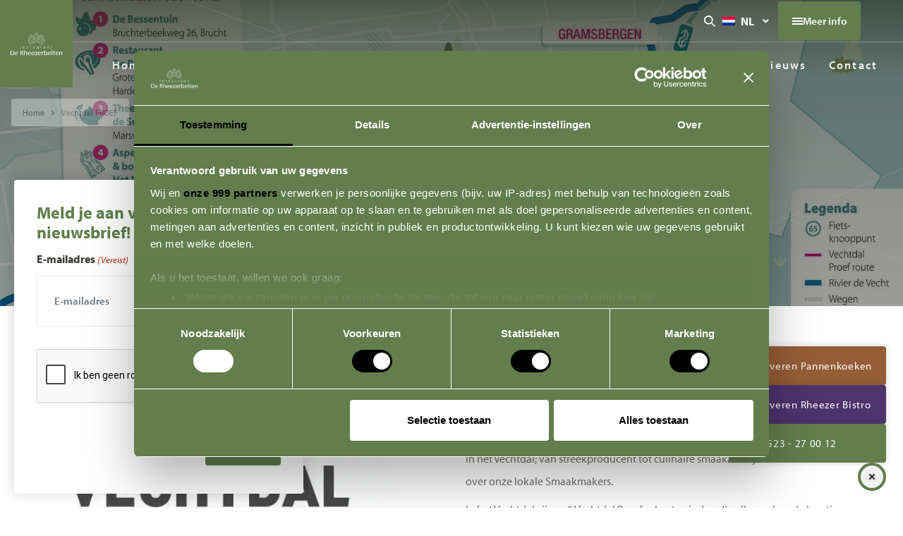

--- FILE ---
content_type: text/html; charset=UTF-8
request_url: https://www.rheezerbelten.nl/vechtdal-proef/
body_size: 73527
content:
<!doctype html>
<!--[if lt IE 9]><html class="no-js no-svg ie lt-ie9 lt-ie8 lt-ie7" lang="nl-NL"> <![endif]-->
<!--[if IE 9]><html class="no-js no-svg ie ie9 lt-ie9 lt-ie8" lang="nl-NL"> <![endif]-->
<!--[if gt IE 9]><!-->
	<html
	class="no-js no-svg theme--algemeen" lang="nl-NL"> <!--<![endif]-->
	<head>
		<meta charset="UTF-8"/>
<script type="text/javascript">
/* <![CDATA[ */
var gform;gform||(document.addEventListener("gform_main_scripts_loaded",function(){gform.scriptsLoaded=!0}),document.addEventListener("gform/theme/scripts_loaded",function(){gform.themeScriptsLoaded=!0}),window.addEventListener("DOMContentLoaded",function(){gform.domLoaded=!0}),gform={domLoaded:!1,scriptsLoaded:!1,themeScriptsLoaded:!1,isFormEditor:()=>"function"==typeof InitializeEditor,callIfLoaded:function(o){return!(!gform.domLoaded||!gform.scriptsLoaded||!gform.themeScriptsLoaded&&!gform.isFormEditor()||(gform.isFormEditor()&&console.warn("The use of gform.initializeOnLoaded() is deprecated in the form editor context and will be removed in Gravity Forms 3.1."),o(),0))},initializeOnLoaded:function(o){gform.callIfLoaded(o)||(document.addEventListener("gform_main_scripts_loaded",()=>{gform.scriptsLoaded=!0,gform.callIfLoaded(o)}),document.addEventListener("gform/theme/scripts_loaded",()=>{gform.themeScriptsLoaded=!0,gform.callIfLoaded(o)}),window.addEventListener("DOMContentLoaded",()=>{gform.domLoaded=!0,gform.callIfLoaded(o)}))},hooks:{action:{},filter:{}},addAction:function(o,r,e,t){gform.addHook("action",o,r,e,t)},addFilter:function(o,r,e,t){gform.addHook("filter",o,r,e,t)},doAction:function(o){gform.doHook("action",o,arguments)},applyFilters:function(o){return gform.doHook("filter",o,arguments)},removeAction:function(o,r){gform.removeHook("action",o,r)},removeFilter:function(o,r,e){gform.removeHook("filter",o,r,e)},addHook:function(o,r,e,t,n){null==gform.hooks[o][r]&&(gform.hooks[o][r]=[]);var d=gform.hooks[o][r];null==n&&(n=r+"_"+d.length),gform.hooks[o][r].push({tag:n,callable:e,priority:t=null==t?10:t})},doHook:function(r,o,e){var t;if(e=Array.prototype.slice.call(e,1),null!=gform.hooks[r][o]&&((o=gform.hooks[r][o]).sort(function(o,r){return o.priority-r.priority}),o.forEach(function(o){"function"!=typeof(t=o.callable)&&(t=window[t]),"action"==r?t.apply(null,e):e[0]=t.apply(null,e)})),"filter"==r)return e[0]},removeHook:function(o,r,t,n){var e;null!=gform.hooks[o][r]&&(e=(e=gform.hooks[o][r]).filter(function(o,r,e){return!!(null!=n&&n!=o.tag||null!=t&&t!=o.priority)}),gform.hooks[o][r]=e)}});
/* ]]> */
</script>

		<meta
		name="viewport" content="width=device-width, initial-scale=1">
		
		<meta name='robots' content='index, follow, max-image-preview:large, max-snippet:-1, max-video-preview:-1' />

	<!-- This site is optimized with the Yoast SEO plugin v26.8 - https://yoast.com/product/yoast-seo-wordpress/ -->
	<title>Vechtdal PROEF - Rheezerbelten</title>
<link data-rocket-prefetch href="https://scripts.clarity.ms" rel="dns-prefetch">
<link data-rocket-prefetch href="https://consent.cookiebot.com" rel="dns-prefetch">
<link data-rocket-prefetch href="https://www.gstatic.com" rel="dns-prefetch">
<link data-rocket-prefetch href="https://www.clarity.ms" rel="dns-prefetch">
<link data-rocket-prefetch href="https://www.googletagmanager.com" rel="dns-prefetch">
<link data-rocket-prefetch href="https://static.hotjar.com" rel="dns-prefetch">
<link data-rocket-prefetch href="https://script.hotjar.com" rel="dns-prefetch">
<link data-rocket-prefetch href="https://www.google.com" rel="dns-prefetch">
<link data-rocket-prefetch href="https://sleeknotecustomerscripts.sleeknote.com" rel="dns-prefetch">
<link data-rocket-prefetch href="https://consentcdn.cookiebot.com" rel="dns-prefetch">
<style id="wpr-usedcss">@font-face{font-display:swap;font-family:'Material Icons';font-style:normal;font-weight:400;src:url(https://fonts.gstatic.com/s/materialicons/v145/flUhRq6tzZclQEJ-Vdg-IuiaDsNc.woff2) format('woff2')}.material-icons{font-family:'Material Icons';font-weight:400;font-style:normal;font-size:24px;line-height:1;letter-spacing:normal;text-transform:none;display:inline-block;white-space:nowrap;word-wrap:normal;direction:ltr;-webkit-font-feature-settings:'liga';-webkit-font-smoothing:antialiased}img:is([sizes=auto i],[sizes^="auto," i]){contain-intrinsic-size:3000px 1500px}:where(.wp-block-search__button){border:1px solid #ccc;padding:6px 10px}:where(.wp-block-search__input){appearance:none;border:1px solid #949494;flex-grow:1;font-family:inherit;font-size:inherit;font-style:inherit;font-weight:inherit;letter-spacing:inherit;line-height:inherit;margin-left:0;margin-right:0;min-width:3rem;padding:8px;text-decoration:unset!important;text-transform:inherit}:where(.wp-block-search__button-inside .wp-block-search__inside-wrapper){background-color:#fff;border:1px solid #949494;box-sizing:border-box;padding:4px}:where(.wp-block-search__button-inside .wp-block-search__inside-wrapper) .wp-block-search__input{border:none;border-radius:0;padding:0 4px}:where(.wp-block-search__button-inside .wp-block-search__inside-wrapper) .wp-block-search__input:focus{outline:0}:where(.wp-block-search__button-inside .wp-block-search__inside-wrapper) :where(.wp-block-search__button){padding:4px 8px}:root :where(.wp-block-latest-posts.is-grid){padding:0}:root :where(.wp-block-latest-posts.wp-block-latest-posts__list){padding-left:0}:where(.wp-block-group.wp-block-group-is-layout-constrained){position:relative}:where(.wp-block-latest-comments:not([style*=line-height] .wp-block-latest-comments__comment)){line-height:1.1}:where(.wp-block-latest-comments:not([style*=line-height] .wp-block-latest-comments__comment-excerpt p)){line-height:1.8}.wpml-ls-legacy-dropdown{width:15.5em;max-width:100%}.wpml-ls-legacy-dropdown>ul{position:relative;padding:0;margin:0!important;list-style-type:none}.wpml-ls-legacy-dropdown .wpml-ls-current-language:focus .wpml-ls-sub-menu,.wpml-ls-legacy-dropdown .wpml-ls-current-language:hover .wpml-ls-sub-menu{visibility:visible}.wpml-ls-legacy-dropdown .wpml-ls-item{padding:0;margin:0;list-style-type:none}.wpml-ls-legacy-dropdown a{display:block;text-decoration:none;color:#444;border:1px solid #cdcdcd;background-color:#fff;padding:5px 10px;line-height:1}.wpml-ls-legacy-dropdown a span{vertical-align:middle}.wpml-ls-legacy-dropdown a.wpml-ls-item-toggle{position:relative;padding-right:calc(10px + 1.4em)}.rtl .wpml-ls-legacy-dropdown a.wpml-ls-item-toggle{padding-right:10px;padding-left:calc(10px + 1.4em)}.wpml-ls-legacy-dropdown a.wpml-ls-item-toggle:after{content:"";vertical-align:middle;display:inline-block;border:.35em solid transparent;border-top:.5em solid;position:absolute;right:10px;top:calc(50% - .175em)}.rtl .wpml-ls-legacy-dropdown a.wpml-ls-item-toggle:after{right:auto;left:10px}.wpml-ls-legacy-dropdown .wpml-ls-current-language:hover>a,.wpml-ls-legacy-dropdown a:focus,.wpml-ls-legacy-dropdown a:hover{color:#000;background:#eee}.wpml-ls-legacy-dropdown .wpml-ls-sub-menu{visibility:hidden;position:absolute;top:100%;right:0;left:0;border-top:1px solid #cdcdcd;padding:0;margin:0;list-style-type:none;z-index:101}.wpml-ls-legacy-dropdown .wpml-ls-sub-menu a{border-width:0 1px 1px}.wpml-ls-legacy-dropdown .wpml-ls-flag{display:inline;vertical-align:middle}.wpml-ls-legacy-dropdown .wpml-ls-flag+span{margin-left:.4em}.rtl .wpml-ls-legacy-dropdown .wpml-ls-flag+span{margin-left:0;margin-right:.4em}@font-face{font-family:myriad-pro;src:url("https://use.typekit.net/af/1b1b1e/00000000000000000001709e/27/l?primer=7cdcb44be4a7db8877ffa5c0007b8dd865b3bbc383831fe2ea177f62257a9191&fvd=n7&v=3") format("woff2"),url("https://use.typekit.net/af/1b1b1e/00000000000000000001709e/27/d?primer=7cdcb44be4a7db8877ffa5c0007b8dd865b3bbc383831fe2ea177f62257a9191&fvd=n7&v=3") format("woff"),url("https://use.typekit.net/af/1b1b1e/00000000000000000001709e/27/a?primer=7cdcb44be4a7db8877ffa5c0007b8dd865b3bbc383831fe2ea177f62257a9191&fvd=n7&v=3") format("opentype");font-display:swap;font-style:normal;font-weight:700;font-stretch:normal}@font-face{font-family:myriad-pro;src:url("https://use.typekit.net/af/d32e26/00000000000000000001709b/27/l?primer=7cdcb44be4a7db8877ffa5c0007b8dd865b3bbc383831fe2ea177f62257a9191&fvd=i4&v=3") format("woff2"),url("https://use.typekit.net/af/d32e26/00000000000000000001709b/27/d?primer=7cdcb44be4a7db8877ffa5c0007b8dd865b3bbc383831fe2ea177f62257a9191&fvd=i4&v=3") format("woff"),url("https://use.typekit.net/af/d32e26/00000000000000000001709b/27/a?primer=7cdcb44be4a7db8877ffa5c0007b8dd865b3bbc383831fe2ea177f62257a9191&fvd=i4&v=3") format("opentype");font-display:swap;font-style:italic;font-weight:400;font-stretch:normal}@font-face{font-family:myriad-pro;src:url("https://use.typekit.net/af/c630c3/000000000000000000017098/27/l?primer=7cdcb44be4a7db8877ffa5c0007b8dd865b3bbc383831fe2ea177f62257a9191&fvd=n3&v=3") format("woff2"),url("https://use.typekit.net/af/c630c3/000000000000000000017098/27/d?primer=7cdcb44be4a7db8877ffa5c0007b8dd865b3bbc383831fe2ea177f62257a9191&fvd=n3&v=3") format("woff"),url("https://use.typekit.net/af/c630c3/000000000000000000017098/27/a?primer=7cdcb44be4a7db8877ffa5c0007b8dd865b3bbc383831fe2ea177f62257a9191&fvd=n3&v=3") format("opentype");font-display:swap;font-style:normal;font-weight:300;font-stretch:normal}@font-face{font-family:myriad-pro;src:url("https://use.typekit.net/af/cafa63/00000000000000000001709a/27/l?primer=7cdcb44be4a7db8877ffa5c0007b8dd865b3bbc383831fe2ea177f62257a9191&fvd=n4&v=3") format("woff2"),url("https://use.typekit.net/af/cafa63/00000000000000000001709a/27/d?primer=7cdcb44be4a7db8877ffa5c0007b8dd865b3bbc383831fe2ea177f62257a9191&fvd=n4&v=3") format("woff"),url("https://use.typekit.net/af/cafa63/00000000000000000001709a/27/a?primer=7cdcb44be4a7db8877ffa5c0007b8dd865b3bbc383831fe2ea177f62257a9191&fvd=n4&v=3") format("opentype");font-display:swap;font-style:normal;font-weight:400;font-stretch:normal}@font-face{font-family:myriad-pro;src:url("https://use.typekit.net/af/80c5d0/00000000000000000001709c/27/l?primer=7cdcb44be4a7db8877ffa5c0007b8dd865b3bbc383831fe2ea177f62257a9191&fvd=n6&v=3") format("woff2"),url("https://use.typekit.net/af/80c5d0/00000000000000000001709c/27/d?primer=7cdcb44be4a7db8877ffa5c0007b8dd865b3bbc383831fe2ea177f62257a9191&fvd=n6&v=3") format("woff"),url("https://use.typekit.net/af/80c5d0/00000000000000000001709c/27/a?primer=7cdcb44be4a7db8877ffa5c0007b8dd865b3bbc383831fe2ea177f62257a9191&fvd=n6&v=3") format("opentype");font-display:swap;font-style:normal;font-weight:600;font-stretch:normal}[data-aos][data-aos][data-aos-duration="50"],body[data-aos-duration="50"] [data-aos]{transition-duration:50ms}[data-aos][data-aos][data-aos-delay="50"],body[data-aos-delay="50"] [data-aos]{transition-delay:0}[data-aos][data-aos][data-aos-delay="50"].aos-animate,body[data-aos-delay="50"] [data-aos].aos-animate{transition-delay:50ms}[data-aos][data-aos][data-aos-duration="100"],body[data-aos-duration="100"] [data-aos]{transition-duration:.1s}[data-aos][data-aos][data-aos-delay="100"],body[data-aos-delay="100"] [data-aos]{transition-delay:0}[data-aos][data-aos][data-aos-delay="100"].aos-animate,body[data-aos-delay="100"] [data-aos].aos-animate{transition-delay:.1s}[data-aos][data-aos][data-aos-duration="300"],body[data-aos-duration="300"] [data-aos]{transition-duration:.3s}[data-aos][data-aos][data-aos-delay="300"],body[data-aos-delay="300"] [data-aos]{transition-delay:0}[data-aos][data-aos][data-aos-delay="300"].aos-animate,body[data-aos-delay="300"] [data-aos].aos-animate{transition-delay:.3s}[data-aos][data-aos][data-aos-duration="400"],body[data-aos-duration="400"] [data-aos]{transition-duration:.4s}[data-aos][data-aos][data-aos-delay="400"],body[data-aos-delay="400"] [data-aos]{transition-delay:0}[data-aos][data-aos][data-aos-delay="400"].aos-animate,body[data-aos-delay="400"] [data-aos].aos-animate{transition-delay:.4s}[data-aos][data-aos][data-aos-duration="500"],body[data-aos-duration="500"] [data-aos]{transition-duration:.5s}[data-aos][data-aos][data-aos-delay="500"],body[data-aos-delay="500"] [data-aos]{transition-delay:0}[data-aos][data-aos][data-aos-delay="500"].aos-animate,body[data-aos-delay="500"] [data-aos].aos-animate{transition-delay:.5s}[data-aos][data-aos][data-aos-duration="600"],body[data-aos-duration="600"] [data-aos]{transition-duration:.6s}[data-aos][data-aos][data-aos-delay="600"],body[data-aos-delay="600"] [data-aos]{transition-delay:0}[data-aos][data-aos][data-aos-delay="600"].aos-animate,body[data-aos-delay="600"] [data-aos].aos-animate{transition-delay:.6s}[data-aos][data-aos][data-aos-duration="800"],body[data-aos-duration="800"] [data-aos]{transition-duration:.8s}[data-aos][data-aos][data-aos-delay="800"],body[data-aos-delay="800"] [data-aos]{transition-delay:0}[data-aos][data-aos][data-aos-delay="800"].aos-animate,body[data-aos-delay="800"] [data-aos].aos-animate{transition-delay:.8s}[data-aos][data-aos][data-aos-easing=ease],body[data-aos-easing=ease] [data-aos]{transition-timing-function:ease}[data-aos][data-aos][data-aos-easing=ease-in-out],body[data-aos-easing=ease-in-out] [data-aos]{transition-timing-function:ease-in-out}[data-aos^=fade][data-aos^=fade]{opacity:0;transition-property:opacity,transform}[data-aos^=fade][data-aos^=fade].aos-animate{opacity:1;transform:translateZ(0)}[data-aos=fade-up]{transform:translate3d(0,100px,0)}[data-aos^=zoom][data-aos^=zoom]{opacity:0;transition-property:opacity,transform}[data-aos^=zoom][data-aos^=zoom].aos-animate{opacity:1;transform:translateZ(0) scale(1)}[data-aos=zoom-in-up]{transform:translate3d(0,100px,0) scale(.6)}[data-aos=zoom-in-down]{transform:translate3d(0,-100px,0) scale(.6)}[data-aos^=slide][data-aos^=slide]{transition-property:transform}[data-aos^=slide][data-aos^=slide].aos-animate{transform:translateZ(0)}[data-aos^=flip][data-aos^=flip]{backface-visibility:hidden;transition-property:transform}@font-face{font-display:swap;src:url("data:application/font-woff;charset=utf-8;base64, [base64]//wADZ2x5ZgAAAywAAADMAAAD2MHtryVoZWFkAAABbAAAADAAAAA2E2+eoWhoZWEAAAGcAAAAHwAAACQC9gDzaG10eAAAAigAAAAZAAAArgJkABFsb2NhAAAC0AAAAFoAAABaFQAUGG1heHAAAAG8AAAAHwAAACAAcABAbmFtZQAAA/gAAAE5AAACXvFdBwlwb3N0AAAFNAAAAGIAAACE5s74hXjaY2BkYGAAYpf5Hu/j+W2+MnAzMYDAzaX6QjD6/4//Bxj5GA8AuRwMYGkAPywL13jaY2BkYGA88P8Agx4j+/8fQDYfA1AEBWgDAIB2BOoAeNpjYGRgYNBh4GdgYgABEMnIABJzYNADCQAACWgAsQB42mNgYfzCOIGBlYGB0YcxjYGBwR1Kf2WQZGhhYGBiYGVmgAFGBiQQkOaawtDAoMBQxXjg/wEGPcYDDA4wNUA2CCgwsAAAO4EL6gAAeNpj2M0gyAACqxgGNWBkZ2D4/wMA+xkDdgAAAHjaY2BgYGaAYBkGRgYQiAHyGMF8FgYHIM3DwMHABGQrMOgyWDLEM1T9/w8UBfEMgLzE////P/5//f/V/xv+r4eaAAeMbAxwIUYmIMHEgKYAYjUcsDAwsLKxc3BycfPw8jEQA/[base64]/uznmfPFBNODM2K7MTQ45YEAZqGP81AmGGcF3iPqOop0r1SPTaTbVkfUe4HXj97wYE+yNwWYxwWu4v1ugWHgo3S1XdZEVqWM7ET0cfnLGxWfkgR42o2PvWrDMBSFj/IHLaF0zKjRgdiVMwScNRAoWUoH78Y2icB/yIY09An6AH2Bdu/UB+yxopYshQiEvnvu0dURgDt8QeC8PDw7Fpji3fEA4z/PEJ6YOB5hKh4dj3EvXhxPqH/SKUY3rJ7srZ4FZnh1PMAtPhwP6fl2PMJMPDgeQ4rY8YT6Gzao0eAEA409DuggmTnFnOcSCiEiLMgxCiTI6Cq5DZUd3Qmp10vO0LaLTd2cjN4fOumlc7lUYbSQcZFkutRG7g6JKZKy0RmdLY680CDnEJ+UMkpFFe1RN7nxdVpXrC4aTtnaurOnYercZg2YVmLN/d/gczfEimrE/fs/bOuq29Zmn8tloORaXgZgGa78yO9/cnXm2BpaGvq25Dv9S4E9+5SIc9PqupJKhYFSSl47+Qcr1mYNAAAAeNptw0cKwkAAAMDZJA8Q7OUJvkLsPfZ6zFVERPy8qHh2YER+3i/BP83vIBLLySsoKimrqKqpa2hp6+jq6RsYGhmbmJqZSy0sraxtbO3sHRydnEMU4uR6yx7JJXveP7WrDycAAAAAAAH//wACeNpjYGRgYOABYhkgZgJCZgZNBkYGLQZtIJsFLMYAAAw3ALgAeNolizEKgDAQBCchRbC2sFER0YD6qVQiBCv/H9ezGI6Z5XBAw8CBK/m5iQQVauVbXLnOrMZv2oLdKFa8Pjuru2hJzGabmOSLzNMzvutpB3N42mNgZGBg4GKQYzBhYMxJLMlj4GBgAYow/P/PAJJhLM6sSoWKfWCAAwDAjgbRAAB42mNgYGBkAIIbCZo5IPrmUn0hGA0AO8EFTQAA");font-weight:400;font-style:normal}.theme--algemeen :root{--bs-blue:#0d6efd;--bs-indigo:#6610f2;--bs-purple:#6f42c1;--bs-pink:#d63384;--bs-red:#dc3545;--bs-orange:#fd7e14;--bs-yellow:#ffc107;--bs-green:#28a745;--bs-teal:#20c997;--bs-cyan:#17a2b8;--bs-white:#fff;--bs-gray:#6c757d;--bs-gray-dark:#343a40;--bs-primary:#617e4c;--bs-secondary:#617e4c;--bs-tertiary:#4e336d;--bs-quaternary:#965d37;--bs-success:#28a745;--bs-info:#17a2b8;--bs-warning:#ffc107;--bs-danger:#dc3545;--bs-light:#f1f1f1;--bs-gray:#ada399;--bs-dark:#393a34;--bs-white:#fff;--bs-base:#393a34;--bs-meta-theme:#617e4c;--bs-font-sans-serif:myriad-pro,sans-serif;--bs-font-monospace:SFMono-Regular,Menlo,Monaco,Consolas,"Liberation Mono","Courier New",monospace;--bs-gradient:linear-gradient(180deg, rgba(255, 255, 255, .15), rgba(255, 255, 255, 0))}.theme--algemeen *,.theme--algemeen ::after,.theme--algemeen ::before{box-sizing:border-box}.theme--algemeen :root{font-size:100%}@media (prefers-reduced-motion:no-preference){.theme--algemeen :root{scroll-behavior:smooth}}.theme--algemeen body{margin:0;font-family:myriad-pro,sans-serif;font-size:1rem;font-weight:400;line-height:2;color:#393a34;background-color:#fff;-webkit-text-size-adjust:100%;-webkit-tap-highlight-color:transparent}.theme--algemeen h1,.theme--algemeen h2,.theme--algemeen h3,.theme--algemeen h4,.theme--algemeen h5{margin-top:0;margin-bottom:.5rem;font-family:inherit;font-weight:300;line-height:1.2;color:#617e4c}.theme--algemeen h1{font-size:calc(1.3rem + .6vw)}@media (min-width:1200px){.theme--algemeen h1{font-size:1.75rem}}.theme--algemeen h2{font-size:calc(1.275rem + .3vw)}@media (min-width:1200px){.theme--algemeen h2{font-size:1.5rem}}.theme--algemeen h3{font-size:calc(1.2625rem + .15vw)}@media (min-width:1200px){.theme--algemeen h3{font-size:1.375rem}}.theme--algemeen h4{font-size:1.25rem}.theme--algemeen h5{font-size:1.125rem}.theme--algemeen p{margin-top:0;margin-bottom:.5rem}.theme--algemeen address{margin-bottom:1rem;font-style:normal;line-height:inherit}.theme--algemeen ol,.theme--algemeen ul{padding-left:2rem}.theme--algemeen ol,.theme--algemeen ul{margin-top:0;margin-bottom:1rem}.theme--algemeen ol ol,.theme--algemeen ol ul,.theme--algemeen ul ol,.theme--algemeen ul ul{margin-bottom:0}.theme--algemeen b,.theme--algemeen strong{font-weight:bolder}.theme--algemeen a{color:#617e4c;text-decoration:underline}.theme--algemeen a:hover{color:#3c4e2f;text-decoration:underline}.theme--algemeen a:not([href]):not([class]),.theme--algemeen a:not([href]):not([class]):hover{color:inherit;text-decoration:none}.theme--algemeen code{font-family:var(--bs-font-monospace);font-size:1em;direction:ltr;unicode-bidi:bidi-override}.theme--algemeen code{font-size:.875em;color:#d63384;word-wrap:break-word}a>.theme--algemeen code{color:inherit}.theme--algemeen img,.theme--algemeen svg{vertical-align:middle}.theme--algemeen table{caption-side:bottom;border-collapse:collapse}.theme--algemeen tbody,.theme--algemeen tr{border-color:inherit;border-style:solid;border-width:0}.theme--algemeen label{display:inline-block}.theme--algemeen button{border-radius:0}.theme--algemeen button:focus:not(:focus-visible){outline:0}.theme--algemeen button,.theme--algemeen input,.theme--algemeen optgroup,.theme--algemeen select,.theme--algemeen textarea{margin:0;font-family:inherit;font-size:inherit;line-height:inherit}.theme--algemeen button,.theme--algemeen select{text-transform:none}.theme--algemeen [role=button]{cursor:pointer}.theme--algemeen select{word-wrap:normal}.theme--algemeen select:disabled{opacity:1}.theme--algemeen [type=button],.theme--algemeen [type=reset],.theme--algemeen [type=submit],.theme--algemeen button{-webkit-appearance:button}.theme--algemeen [type=button]:not(:disabled),.theme--algemeen [type=reset]:not(:disabled),.theme--algemeen [type=submit]:not(:disabled),.theme--algemeen button:not(:disabled){cursor:pointer}.theme--algemeen ::-moz-focus-inner{padding:0;border-style:none}.theme--algemeen textarea{resize:vertical}.theme--algemeen fieldset{min-width:0;padding:0;margin:0;border:0}.theme--algemeen legend{float:left;width:100%;padding:0;margin-bottom:.5rem;font-size:calc(1.275rem + .3vw);line-height:inherit}@media (min-width:1200px){.theme--algemeen legend{font-size:1.5rem}}.theme--algemeen legend+*{clear:left}.theme--algemeen ::-webkit-datetime-edit-day-field,.theme--algemeen ::-webkit-datetime-edit-fields-wrapper,.theme--algemeen ::-webkit-datetime-edit-hour-field,.theme--algemeen ::-webkit-datetime-edit-minute,.theme--algemeen ::-webkit-datetime-edit-month-field,.theme--algemeen ::-webkit-datetime-edit-text,.theme--algemeen ::-webkit-datetime-edit-year-field{padding:0}.theme--algemeen ::-webkit-inner-spin-button{height:auto}.theme--algemeen [type=search]{outline-offset:-2px;-webkit-appearance:textfield}.theme--algemeen ::-webkit-search-decoration{-webkit-appearance:none}.theme--algemeen ::-webkit-color-swatch-wrapper{padding:0}.theme--algemeen ::file-selector-button{font:inherit}.theme--algemeen ::-webkit-file-upload-button{font:inherit;-webkit-appearance:button}.theme--algemeen iframe{border:0}.theme--algemeen progress{vertical-align:baseline}.theme--algemeen [hidden]{display:none!important}.theme--algemeen .img-fluid,.theme--algemeen .logo__image{max-width:100%;height:auto}.theme--algemeen .container,.theme--algemeen .container-fluid{width:100%;padding-right:var(--bs-gutter-x,1.25rem);padding-left:var(--bs-gutter-x,1.25rem);margin-right:auto;margin-left:auto}@media (min-width:576px){.theme--algemeen .container{max-width:540px}}@media (min-width:768px){.theme--algemeen .container{max-width:720px}}@media (min-width:992px){.theme--algemeen .container{max-width:960px}}@media (min-width:1280px){.theme--algemeen .container{max-width:1220px}}@media (min-width:1680px){.theme--algemeen .container{max-width:1440px}}.theme--algemeen .row{--bs-gutter-x:2.5rem;--bs-gutter-y:0;display:-ms-flexbox;display:flex;-ms-flex-wrap:wrap;flex-wrap:wrap;margin-top:calc(var(--bs-gutter-y) * -1);margin-right:calc(var(--bs-gutter-x)/ -2);margin-left:calc(var(--bs-gutter-x)/ -2)}.theme--algemeen .row>*{-ms-flex-negative:0;flex-shrink:0;width:100%;max-width:100%;padding-right:calc(var(--bs-gutter-x)/ 2);padding-left:calc(var(--bs-gutter-x)/ 2);margin-top:var(--bs-gutter-y)}.theme--algemeen .col{-ms-flex:1 0 0%;flex:1 0 0%}.theme--algemeen .col-12{-ms-flex:0 0 auto;flex:0 0 auto;width:100%}.theme--algemeen .gx-5{--bs-gutter-x:1.25rem}.theme--algemeen .gy-6{--bs-gutter-y:1.5rem}.theme--algemeen .gy-8{--bs-gutter-y:2rem}.theme--algemeen .gy-12{--bs-gutter-y:3rem}.theme--algemeen .breadcrumbs__nav{padding-left:0;list-style:none}.theme--algemeen input[type=date],.theme--algemeen input[type=email],.theme--algemeen input[type=image],.theme--algemeen input[type=number],.theme--algemeen input[type=password],.theme--algemeen input[type=search],.theme--algemeen input[type=tel],.theme--algemeen input[type=text],.theme--algemeen select,.theme--algemeen textarea{display:block;width:100%;padding:1.5rem 2rem;font-family:myriad-pro,sans-serif;font-size:1rem;font-weight:400;line-height:2;color:#393a34;background-color:#f1f1f1;background-clip:padding-box;border:1px solid #ced4da;-webkit-appearance:none;-moz-appearance:none;appearance:none;border-radius:.25rem;transition:border-color .15s ease-in-out,box-shadow .15s ease-in-out}@media (prefers-reduced-motion:reduce){.theme--algemeen input[type=date],.theme--algemeen input[type=email],.theme--algemeen input[type=image],.theme--algemeen input[type=number],.theme--algemeen input[type=password],.theme--algemeen input[type=search],.theme--algemeen input[type=tel],.theme--algemeen input[type=text],.theme--algemeen select,.theme--algemeen textarea{transition:none}}.theme--algemeen input:focus[type=date],.theme--algemeen input:focus[type=email],.theme--algemeen input:focus[type=image],.theme--algemeen input:focus[type=number],.theme--algemeen input:focus[type=password],.theme--algemeen input:focus[type=search],.theme--algemeen input:focus[type=tel],.theme--algemeen input:focus[type=text],.theme--algemeen select:focus,.theme--algemeen textarea:focus{color:#393a34;background-color:#f1f1f1;border-color:#b0bfa6;outline:0;box-shadow:0 0 0 .25rem rgba(97,126,76,.25)}.theme--algemeen input[type=date]::-webkit-date-and-time-value,.theme--algemeen input[type=email]::-webkit-date-and-time-value,.theme--algemeen input[type=image]::-webkit-date-and-time-value,.theme--algemeen input[type=number]::-webkit-date-and-time-value,.theme--algemeen input[type=password]::-webkit-date-and-time-value,.theme--algemeen input[type=search]::-webkit-date-and-time-value,.theme--algemeen input[type=tel]::-webkit-date-and-time-value,.theme--algemeen input[type=text]::-webkit-date-and-time-value,.theme--algemeen select::-webkit-date-and-time-value,.theme--algemeen textarea::-webkit-date-and-time-value{height:2em}.theme--algemeen input[type=date]::-moz-placeholder,.theme--algemeen input[type=email]::-moz-placeholder,.theme--algemeen input[type=image]::-moz-placeholder,.theme--algemeen input[type=number]::-moz-placeholder,.theme--algemeen input[type=password]::-moz-placeholder,.theme--algemeen input[type=search]::-moz-placeholder,.theme--algemeen input[type=tel]::-moz-placeholder,.theme--algemeen input[type=text]::-moz-placeholder,.theme--algemeen select::-moz-placeholder,.theme--algemeen textarea::-moz-placeholder{color:#6c757d;opacity:1}.theme--algemeen input[type=date]:-ms-input-placeholder,.theme--algemeen input[type=email]:-ms-input-placeholder,.theme--algemeen input[type=image]:-ms-input-placeholder,.theme--algemeen input[type=number]:-ms-input-placeholder,.theme--algemeen input[type=password]:-ms-input-placeholder,.theme--algemeen input[type=search]:-ms-input-placeholder,.theme--algemeen input[type=tel]:-ms-input-placeholder,.theme--algemeen input[type=text]:-ms-input-placeholder,.theme--algemeen select:-ms-input-placeholder,.theme--algemeen textarea:-ms-input-placeholder{color:#6c757d;opacity:1}.theme--algemeen input[type=date]::placeholder,.theme--algemeen input[type=email]::placeholder,.theme--algemeen input[type=image]::placeholder,.theme--algemeen input[type=number]::placeholder,.theme--algemeen input[type=password]::placeholder,.theme--algemeen input[type=search]::placeholder,.theme--algemeen input[type=tel]::placeholder,.theme--algemeen input[type=text]::placeholder,.theme--algemeen select::placeholder,.theme--algemeen textarea::placeholder{color:#6c757d;opacity:1}.theme--algemeen input:disabled[type=date],.theme--algemeen input:disabled[type=email],.theme--algemeen input:disabled[type=image],.theme--algemeen input:disabled[type=number],.theme--algemeen input:disabled[type=password],.theme--algemeen input:disabled[type=search],.theme--algemeen input:disabled[type=tel],.theme--algemeen input:disabled[type=text],.theme--algemeen input:read-only[type=date],.theme--algemeen input:read-only[type=email],.theme--algemeen input:read-only[type=image],.theme--algemeen input:read-only[type=number],.theme--algemeen input:read-only[type=password],.theme--algemeen input:read-only[type=search],.theme--algemeen input:read-only[type=tel],.theme--algemeen input:read-only[type=text],.theme--algemeen select:disabled,.theme--algemeen select:read-only,.theme--algemeen textarea:disabled,.theme--algemeen textarea:read-only{background-color:#e9ecef;opacity:1}.theme--algemeen input[type=date]::file-selector-button,.theme--algemeen input[type=email]::file-selector-button,.theme--algemeen input[type=image]::file-selector-button,.theme--algemeen input[type=number]::file-selector-button,.theme--algemeen input[type=password]::file-selector-button,.theme--algemeen input[type=search]::file-selector-button,.theme--algemeen input[type=tel]::file-selector-button,.theme--algemeen input[type=text]::file-selector-button,.theme--algemeen select::file-selector-button,.theme--algemeen textarea::file-selector-button{padding:1.5rem 2rem;margin:-1.5rem -2rem;-webkit-margin-end:2rem;-moz-margin-end:2rem;margin-inline-end:2rem;color:#393a34;background-color:#e9ecef;pointer-events:none;border-color:inherit;border-style:solid;border-width:0;border-inline-end-width:1px;border-radius:0;transition:color .15s ease-in-out,background-color .15s ease-in-out,border-color .15s ease-in-out,box-shadow .15s ease-in-out}@media (prefers-reduced-motion:reduce){.theme--algemeen input[type=date]::file-selector-button,.theme--algemeen input[type=email]::file-selector-button,.theme--algemeen input[type=image]::file-selector-button,.theme--algemeen input[type=number]::file-selector-button,.theme--algemeen input[type=password]::file-selector-button,.theme--algemeen input[type=search]::file-selector-button,.theme--algemeen input[type=tel]::file-selector-button,.theme--algemeen input[type=text]::file-selector-button,.theme--algemeen select::file-selector-button,.theme--algemeen textarea::file-selector-button{transition:none}}.theme--algemeen input[type=date]:hover:not(:disabled):not(:read-only)::file-selector-button,.theme--algemeen input[type=email]:hover:not(:disabled):not(:read-only)::file-selector-button,.theme--algemeen input[type=image]:hover:not(:disabled):not(:read-only)::file-selector-button,.theme--algemeen input[type=number]:hover:not(:disabled):not(:read-only)::file-selector-button,.theme--algemeen input[type=password]:hover:not(:disabled):not(:read-only)::file-selector-button,.theme--algemeen input[type=search]:hover:not(:disabled):not(:read-only)::file-selector-button,.theme--algemeen input[type=tel]:hover:not(:disabled):not(:read-only)::file-selector-button,.theme--algemeen input[type=text]:hover:not(:disabled):not(:read-only)::file-selector-button,.theme--algemeen select:hover:not(:disabled):not(:read-only)::file-selector-button,.theme--algemeen textarea:hover:not(:disabled):not(:read-only)::file-selector-button{background-color:#dde0e3}.theme--algemeen input[type=date]::-webkit-file-upload-button,.theme--algemeen input[type=email]::-webkit-file-upload-button,.theme--algemeen input[type=image]::-webkit-file-upload-button,.theme--algemeen input[type=number]::-webkit-file-upload-button,.theme--algemeen input[type=password]::-webkit-file-upload-button,.theme--algemeen input[type=search]::-webkit-file-upload-button,.theme--algemeen input[type=tel]::-webkit-file-upload-button,.theme--algemeen input[type=text]::-webkit-file-upload-button,.theme--algemeen select::-webkit-file-upload-button,.theme--algemeen textarea::-webkit-file-upload-button{padding:1.5rem 2rem;margin:-1.5rem -2rem;-webkit-margin-end:2rem;margin-inline-end:2rem;color:#393a34;background-color:#e9ecef;pointer-events:none;border-color:inherit;border-style:solid;border-width:0;border-inline-end-width:1px;border-radius:0;transition:color .15s ease-in-out,background-color .15s ease-in-out,border-color .15s ease-in-out,box-shadow .15s ease-in-out}@media (prefers-reduced-motion:reduce){.theme--algemeen input[type=date]::-webkit-file-upload-button,.theme--algemeen input[type=email]::-webkit-file-upload-button,.theme--algemeen input[type=image]::-webkit-file-upload-button,.theme--algemeen input[type=number]::-webkit-file-upload-button,.theme--algemeen input[type=password]::-webkit-file-upload-button,.theme--algemeen input[type=search]::-webkit-file-upload-button,.theme--algemeen input[type=tel]::-webkit-file-upload-button,.theme--algemeen input[type=text]::-webkit-file-upload-button,.theme--algemeen select::-webkit-file-upload-button,.theme--algemeen textarea::-webkit-file-upload-button{transition:none}}.theme--algemeen input[type=date]:hover:not(:disabled):not(:read-only)::-webkit-file-upload-button,.theme--algemeen input[type=email]:hover:not(:disabled):not(:read-only)::-webkit-file-upload-button,.theme--algemeen input[type=image]:hover:not(:disabled):not(:read-only)::-webkit-file-upload-button,.theme--algemeen input[type=number]:hover:not(:disabled):not(:read-only)::-webkit-file-upload-button,.theme--algemeen input[type=password]:hover:not(:disabled):not(:read-only)::-webkit-file-upload-button,.theme--algemeen input[type=search]:hover:not(:disabled):not(:read-only)::-webkit-file-upload-button,.theme--algemeen input[type=tel]:hover:not(:disabled):not(:read-only)::-webkit-file-upload-button,.theme--algemeen input[type=text]:hover:not(:disabled):not(:read-only)::-webkit-file-upload-button,.theme--algemeen select:hover:not(:disabled):not(:read-only)::-webkit-file-upload-button,.theme--algemeen textarea:hover:not(:disabled):not(:read-only)::-webkit-file-upload-button{background-color:#dde0e3}.theme--algemeen textarea{min-height:calc(2em + 3rem + 2px)}.theme--algemeen select{display:block;width:100%;padding:1.5rem 6rem 1.5rem 2rem;font-family:myriad-pro,sans-serif;font-size:1rem;font-weight:400;line-height:2;color:#393a34;background-color:#f1f1f1;background-image:url("data:image/svg+xml,%3csvg xmlns='http://www.w3.org/2000/svg' viewBox='0 0 16 16'%3e%3cpath fill='none' stroke='%23343a40' stroke-linecap='round' stroke-linejoin='round' stroke-width='2' d='M2 5l6 6 6-6'/%3e%3c/svg%3e");background-repeat:no-repeat;background-position:right 2rem center;background-size:16px 12px;border:1px solid #ced4da;border-radius:.25rem;-webkit-appearance:none;-moz-appearance:none;appearance:none}.theme--algemeen select:focus{border-color:#b0bfa6;outline:0;box-shadow:0 0 0 .25rem rgba(97,126,76,.25)}.theme--algemeen select[multiple],.theme--algemeen select[size]:not([size="1"]){padding-right:2rem;background-image:none}.theme--algemeen select:disabled{background-color:#e9ecef}.theme--algemeen select:-moz-focusring{color:transparent;text-shadow:0 0 0 #393a34}.theme--algemeen input[type=checkbox],.theme--algemeen input[type=radio]{width:1em;height:1em;margin-top:.5em;vertical-align:top;background-color:#f1f1f1;background-repeat:no-repeat;background-position:center;background-size:contain;border:1px solid rgba(0,0,0,.25);-webkit-appearance:none;-moz-appearance:none;appearance:none;color-adjust:exact}.theme--algemeen input[type=checkbox]{border-radius:.25em}.theme--algemeen input[type=radio]{border-radius:50%}.theme--algemeen input:active[type=checkbox],.theme--algemeen input:active[type=radio]{filter:brightness(90%)}.theme--algemeen input:focus[type=checkbox],.theme--algemeen input:focus[type=radio]{border-color:#b0bfa6;outline:0;box-shadow:0 0 0 .25rem rgba(97,126,76,.25)}.theme--algemeen input:checked[type=checkbox],.theme--algemeen input:checked[type=radio]{background-color:#617e4c;border-color:#617e4c}.theme--algemeen input:checked[type=checkbox]{background-image:url("data:image/svg+xml,%3csvg xmlns='http://www.w3.org/2000/svg' viewBox='0 0 20 20'%3e%3cpath fill='none' stroke='%23fff' stroke-linecap='round' stroke-linejoin='round' stroke-width='3' d='M6 10l3 3l6-6'/%3e%3c/svg%3e")}.theme--algemeen input:checked[type=radio]{background-image:url("data:image/svg+xml,%3csvg xmlns='http://www.w3.org/2000/svg' viewBox='-4 -4 8 8'%3e%3ccircle r='2' fill='%23fff'/%3e%3c/svg%3e")}.theme--algemeen input[type=checkbox]:indeterminate{background-color:#617e4c;border-color:#617e4c;background-image:url("data:image/svg+xml,%3csvg xmlns='http://www.w3.org/2000/svg' viewBox='0 0 20 20'%3e%3cpath fill='none' stroke='%23fff' stroke-linecap='round' stroke-linejoin='round' stroke-width='3' d='M6 10h8'/%3e%3c/svg%3e")}.theme--algemeen input:disabled[type=checkbox],.theme--algemeen input:disabled[type=radio]{pointer-events:none;filter:none;opacity:.5}@media (min-width:576px){.theme--algemeen .container-breakout-left{max-width:calc(540px + ((100% - 540px)/ 2) - 1.25rem);margin-left:0}}@media (min-width:768px){.theme--algemeen .container-breakout-left{max-width:calc(720px + ((100% - 720px)/ 2) - 1.25rem);margin-left:0}}@media (min-width:992px){.theme--algemeen .col-lg-3{-ms-flex:0 0 auto;flex:0 0 auto;width:25%}.theme--algemeen .col-lg-4{-ms-flex:0 0 auto;flex:0 0 auto;width:33.3333333333%}.theme--algemeen .col-lg-6{-ms-flex:0 0 auto;flex:0 0 auto;width:50%}.theme--algemeen .col-lg-8{-ms-flex:0 0 auto;flex:0 0 auto;width:66.6666666667%}.theme--algemeen .col-lg-10{-ms-flex:0 0 auto;flex:0 0 auto;width:83.3333333333%}.theme--algemeen .gy-lg-0{--bs-gutter-y:0rem}.theme--algemeen .container-breakout-left{max-width:calc(960px + ((100% - 960px)/ 2) - 1.25rem);margin-left:0}}@media (min-width:1280px){.theme--algemeen .container-breakout-left{max-width:calc(1220px + ((100% - 1220px)/ 2) - 1.25rem);margin-left:0}}@media (min-width:1680px){.theme--algemeen .container-breakout-left{max-width:calc(1440px + ((100% - 1440px)/ 2) - 1.25rem);margin-left:0}}@media (min-width:992px) and (min-width:576px){.theme--algemeen .container-breakout-lg-none{max-width:540px;margin-right:auto;margin-left:auto}}@media (min-width:992px) and (min-width:768px){.theme--algemeen .container-breakout-lg-none{max-width:720px;margin-right:auto;margin-left:auto}}@media (min-width:992px) and (min-width:992px){.theme--algemeen .container-breakout-lg-none{max-width:960px;margin-right:auto;margin-left:auto}}@media (min-width:992px) and (min-width:1280px){.theme--algemeen .container-breakout-lg-none{max-width:1220px;margin-right:auto;margin-left:auto}}@media (min-width:992px) and (min-width:1680px){.theme--algemeen .container-breakout-lg-none{max-width:1440px;margin-right:auto;margin-left:auto}}.theme--algemeen .object-fit--contain{-o-object-fit:contain;object-fit:contain;min-height:100%}.theme--algemeen .container--overlay-grid{position:fixed;top:0;right:0;left:0;margin:0 auto;z-index:9999999;pointer-events:none}.theme--algemeen .container--overlay-grid [class*=col] .inner{background-color:rgba(255,0,0,.2);width:100%;height:100vh}.theme--algemeen .iframe-lightbox,.theme--algemeen .iframe-lightbox .backdrop{width:100%;height:100%;top:0;left:0}.theme--algemeen .iframe-lightbox{display:none;position:fixed;opacity:0;transition:opacity .2s ease;z-index:999999}.theme--algemeen .iframe-lightbox .backdrop{position:absolute;background-color:rgba(0,0,0,.92);cursor:default}.theme--algemeen .iframe-lightbox .content-holder{width:80%;position:absolute;top:50%;left:50%;transform:translate(-50%,-50%);margin-right:-50%}.theme--algemeen .iframe-lightbox .content{height:0;position:relative;padding-bottom:56.25%}.theme--algemeen .iframe-lightbox .content>.body{position:absolute;top:0;left:0;width:100%;height:100%}.theme--algemeen .iframe-lightbox .content>.body .half-circle-spinner,.theme--algemeen .iframe-lightbox .content>.body .half-circle-spinner *{box-sizing:border-box}.theme--algemeen .iframe-lightbox .content>.body .half-circle-spinner{width:60px;height:60px;border-radius:100%;position:relative;margin:0;position:fixed;top:50%;left:50%;margin-right:-50%;transform:translate(-50%,-50%)}.theme--algemeen .iframe-lightbox .content>.body .half-circle-spinner .circle{content:"";position:absolute;width:100%;height:100%;border-radius:100%;border:calc(60px / 10) solid transparent}.theme--algemeen .iframe-lightbox .content>.body .half-circle-spinner .circle.circle-1{border-top-color:#fff;animation:1s infinite half-circle-spinner-animation}.theme--algemeen .iframe-lightbox .content>.body .half-circle-spinner .circle.circle-2{border-bottom-color:#fff;animation:1s infinite alternate half-circle-spinner-animation}.theme--algemeen .iframe-lightbox .content>.body.is-loaded .half-circle-spinner{display:none}.theme--algemeen .iframe-lightbox iframe{display:block;width:100%;height:100%;border:0;box-shadow:.267rem .267rem .267rem 0 rgba(3,3,3,.3);transition:opacity .2s ease}.theme--algemeen .iframe-lightbox.is-showing{display:block}.theme--algemeen .iframe-lightbox.is-opened{opacity:1}.theme--algemeen .iframe-lightbox .btn-close{display:block;position:fixed;top:1rem;right:1rem;width:1.5rem;height:1.5rem;font-size:1rem;outline:0;cursor:pointer;border:0;background-color:transparent}.theme--algemeen .iframe-lightbox .btn-close:after,.theme--algemeen .iframe-lightbox .btn-close:before{content:" ";width:.125em;height:1.5em;position:absolute;top:0;right:.688em;background-color:#fff}.theme--algemeen .iframe-lightbox .btn-close:before{transform:rotate(45deg)}.theme--algemeen .iframe-lightbox .btn-close:after{transform:rotate(-45deg)}.theme--algemeen .iframe-lightbox--open{overflow:hidden;-webkit-overflow-scrolling:touch;-ms-touch-action:auto;touch-action:auto;height:auto}.theme--algemeen .carousel__viewport{position:relative;overflow:hidden;max-width:100%;max-height:100%}.theme--algemeen .carousel__track{display:-ms-flexbox;display:flex}.theme--algemeen .carousel__slide{-ms-flex:0 0 auto;flex:0 0 auto;width:var(--carousel-slide-width,60%);max-width:100%;padding:1rem;position:relative;overflow-x:hidden;overflow-y:auto;overscroll-behavior:contain}.theme--algemeen .has-dots{margin-bottom:calc(.5rem + 22px)}.theme--algemeen .carousel__dots{margin:0 auto;padding:0;position:absolute;top:calc(100% + .5rem);left:0;right:0;display:-ms-flexbox;display:flex;-ms-flex-pack:center;justify-content:center;list-style:none;-webkit-user-select:none;-moz-user-select:none;-ms-user-select:none;user-select:none}.theme--algemeen .carousel__dots .carousel__dot{margin:0;padding:0;display:block;position:relative;width:22px;height:22px;cursor:pointer}.theme--algemeen .carousel__dots .carousel__dot:after{content:"";width:8px;height:8px;border-radius:50%;position:absolute;top:50%;left:50%;transform:translate(-50%,-50%);background-color:currentColor;opacity:.25;transition:opacity .15s ease-in-out}.theme--algemeen .carousel__dots .carousel__dot.is-selected:after{opacity:1}.theme--algemeen .carousel__button{width:var(--carousel-button-width,48px);height:var(--carousel-button-height,48px);padding:0;border:0;display:-ms-flexbox;display:flex;-ms-flex-pack:center;justify-content:center;-ms-flex-align:center;align-items:center;pointer-events:all;cursor:pointer;color:var(--carousel-button-color,currentColor);background:var(--carousel-button-bg,transparent);border-radius:var(--carousel-button-border-radius,50%);box-shadow:var(--carousel-button-shadow,none);transition:opacity .15s ease}.theme--algemeen .carousel__button.is-next,.theme--algemeen .carousel__button.is-prev{position:absolute;top:50%;transform:translateY(-50%)}.theme--algemeen .carousel__button.is-prev{left:10px}.theme--algemeen .carousel__button.is-next{right:10px}.theme--algemeen .carousel__button[disabled]{cursor:default;opacity:.3}.theme--algemeen .carousel__button svg{width:var(--carousel-button-svg-width,50%);height:var(--carousel-button-svg-height,50%);fill:none;stroke:currentColor;stroke-width:var(--carousel-button-svg-stroke-width,1.5);stroke-linejoin:bevel;stroke-linecap:round;filter:var(--carousel-button-svg-filter, none);pointer-events:none}.theme--algemeen html.with-fancybox{scroll-behavior:auto}.theme--algemeen body.compensate-for-scrollbar{overflow:hidden!important;-ms-touch-action:none;touch-action:none}.theme--algemeen .fancybox__container{position:fixed;top:0;left:0;bottom:0;right:0;direction:ltr;margin:0;padding:env(safe-area-inset-top,0) env(safe-area-inset-right,0) env(safe-area-inset-bottom,0) env(safe-area-inset-left,0);box-sizing:border-box;display:-ms-flexbox;display:flex;-ms-flex-direction:column;flex-direction:column;color:var(--fancybox-color,#fff);-webkit-tap-highlight-color:transparent;overflow:hidden;z-index:1050;outline:0;transform-origin:top left;--carousel-button-width:48px;--carousel-button-height:48px;--carousel-button-svg-width:24px;--carousel-button-svg-height:24px;--carousel-button-svg-stroke-width:2.5;--carousel-button-svg-filter:drop-shadow(1px 1px 1px rgba(0, 0, 0, .4))}.theme--algemeen .fancybox__container *,.theme--algemeen .fancybox__container ::after,.theme--algemeen .fancybox__container ::before{box-sizing:inherit}.theme--algemeen .fancybox__container :focus{outline:0}body:not(.is-using-mouse) .theme--algemeen .fancybox__container :focus{box-shadow:0 0 0 1px #fff,0 0 0 2px var(--fancybox-accent-color,rgba(1,210,232,.94))}@media all and (min-width:1024px){.theme--algemeen .fancybox__container{--carousel-button-width:48px;--carousel-button-height:48px;--carousel-button-svg-width:27px;--carousel-button-svg-height:27px}}.theme--algemeen .fancybox__backdrop{position:absolute;top:0;right:0;bottom:0;left:0;z-index:-1;background:var(--fancybox-bg,rgba(24,24,27,.92))}.theme--algemeen .fancybox__carousel{position:relative;-ms-flex:1 1 auto;flex:1 1 auto;min-height:0;height:100%;z-index:10}.theme--algemeen .fancybox__carousel.has-dots{margin-bottom:calc(.5rem + 22px)}.theme--algemeen .fancybox__viewport{position:relative;width:100%;height:100%;overflow:visible;cursor:default}.theme--algemeen .fancybox__track{display:-ms-flexbox;display:flex;height:100%}.theme--algemeen .fancybox__slide{-ms-flex:0 0 auto;flex:0 0 auto;width:100%;max-width:100%;margin:0;padding:48px 8px 8px;position:relative;overscroll-behavior:contain;display:-ms-flexbox;display:flex;-ms-flex-direction:column;flex-direction:column;outline:0;overflow:auto;--carousel-button-width:36px;--carousel-button-height:36px;--carousel-button-svg-width:22px;--carousel-button-svg-height:22px}.theme--algemeen .fancybox__slide::after,.theme--algemeen .fancybox__slide::before{content:"";-ms-flex:0 0 0;flex:0 0 0;margin:auto}@media all and (min-width:1024px){.theme--algemeen .fancybox__slide{padding:64px 100px}}.theme--algemeen .fancybox__content{margin:0 env(safe-area-inset-right,0) 0 env(safe-area-inset-left,0);padding:36px;color:var(--fancybox-content-color,#374151);background:var(--fancybox-content-bg,#fff);position:relative;-ms-flex-item-align:center;align-self:center;display:-ms-flexbox;display:flex;-ms-flex-direction:column;flex-direction:column;z-index:20}.theme--algemeen .fancybox__content :focus:not(.carousel__button.is-close){outline:dotted thin;box-shadow:none}.theme--algemeen .fancybox__caption{-ms-flex-item-align:center;align-self:center;max-width:100%;margin:0;padding:1rem 0 0;line-height:1.375;color:var(--fancybox-color,currentColor);visibility:visible;cursor:auto;-ms-flex-negative:0;flex-shrink:0;overflow-wrap:anywhere}.is-loading .theme--algemeen .fancybox__caption{visibility:hidden}.theme--algemeen .fancybox__container>.carousel__dots{top:100%;color:var(--fancybox-color,#fff)}.theme--algemeen .fancybox__nav .carousel__button{z-index:40}.theme--algemeen .fancybox__nav .carousel__button.is-next{right:8px}.theme--algemeen .fancybox__nav .carousel__button.is-prev{left:8px}.theme--algemeen .carousel__button.is-close{position:absolute;top:8px;right:8px;top:calc(env(safe-area-inset-top,0px) + 8px);right:calc(env(safe-area-inset-right,0px) + 8px);z-index:40}@media all and (min-width:1024px){.theme--algemeen .fancybox__nav .carousel__button.is-next{right:40px}.theme--algemeen .fancybox__nav .carousel__button.is-prev{left:40px}.theme--algemeen .carousel__button.is-close{right:40px}}.theme--algemeen .fancybox__content>.carousel__button.is-close{position:absolute;top:-40px;right:0;color:var(--fancybox-color,#fff)}.theme--algemeen .fancybox__no-click,.theme--algemeen .fancybox__no-click button{pointer-events:none}.theme--algemeen .fancybox__spinner{position:absolute;top:50%;left:50%;transform:translate(-50%,-50%);width:50px;height:50px;color:var(--fancybox-color,currentColor)}.fancybox__slide .theme--algemeen .fancybox__spinner{cursor:pointer;z-index:1053}.theme--algemeen .fancybox__spinner svg{animation:2s linear infinite fancybox-rotate;transform-origin:center center;position:absolute;top:0;right:0;bottom:0;left:0;margin:auto;width:100%;height:100%}.theme--algemeen .fancybox__spinner svg circle{fill:none;stroke-width:2.75;stroke-miterlimit:10;stroke-dasharray:1,200;stroke-dashoffset:0;animation:1.5s ease-in-out infinite fancybox-dash;stroke-linecap:round;stroke:currentColor}.theme--algemeen .carousel__button.is-close,.theme--algemeen .carousel__dots,.theme--algemeen .fancybox__backdrop,.theme--algemeen .fancybox__caption,.theme--algemeen .fancybox__nav{opacity:var(--fancybox-opacity,1)}.theme--algemeen .fancybox__container.is-animated[aria-hidden=false] .carousel__button.is-close,.theme--algemeen .fancybox__container.is-animated[aria-hidden=false] .carousel__dots,.theme--algemeen .fancybox__container.is-animated[aria-hidden=false] .fancybox__backdrop,.theme--algemeen .fancybox__container.is-animated[aria-hidden=false] .fancybox__caption,.theme--algemeen .fancybox__container.is-animated[aria-hidden=false] .fancybox__nav{animation:.15s backwards fancybox-fadeIn}.theme--algemeen .fancybox__container.is-animated.is-closing .carousel__button.is-close,.theme--algemeen .fancybox__container.is-animated.is-closing .carousel__dots,.theme--algemeen .fancybox__container.is-animated.is-closing .fancybox__backdrop,.theme--algemeen .fancybox__container.is-animated.is-closing .fancybox__caption,.theme--algemeen .fancybox__container.is-animated.is-closing .fancybox__nav{animation:.15s both fancybox-fadeOut}.theme--algemeen .fancybox-fadeOut{animation:.1s both fancybox-fadeOut}.theme--algemeen .fancybox-zoomInUp{animation:.2s both fancybox-zoomInUp}.theme--algemeen .fancybox__carousel .carousel__slide{scrollbar-width:thin;scrollbar-color:#ccc rgba(255,255,255,.1)}.theme--algemeen .fancybox__carousel .carousel__slide::-webkit-scrollbar{width:8px;height:8px}.theme--algemeen .fancybox__carousel .carousel__slide::-webkit-scrollbar-track{background-color:rgba(255,255,255,.1)}.theme--algemeen .fancybox__carousel .carousel__slide::-webkit-scrollbar-thumb{background-color:#ccc;border-radius:2px;box-shadow:inset 0 0 4px rgba(0,0,0,.2)}.theme--algemeen .fancybox__carousel.is-draggable .fancybox__slide,.theme--algemeen .fancybox__carousel.is-draggable .fancybox__slide .fancybox__content{cursor:move;cursor:grab}.theme--algemeen .fancybox__carousel.is-dragging .fancybox__slide,.theme--algemeen .fancybox__carousel.is-dragging .fancybox__slide .fancybox__content{cursor:move;cursor:grabbing}.theme--algemeen .fancybox__carousel .fancybox__slide .fancybox__content{cursor:auto}.theme--algemeen .fancybox__carousel .fancybox__slide.can-zoom_in .fancybox__content{cursor:zoom-in}.theme--algemeen .fancybox__carousel .fancybox__slide.can-zoom_out .fancybox__content{cursor:zoom-out}.theme--algemeen .fancybox__carousel .fancybox__slide.is-draggable .fancybox__content{cursor:move;cursor:grab}.theme--algemeen .fancybox__carousel .fancybox__slide.is-dragging .fancybox__content{cursor:move;cursor:grabbing}.theme--algemeen .fancybox__image{transform-origin:0 0;-webkit-user-select:none;-moz-user-select:none;-ms-user-select:none;user-select:none;transition:none}.theme--algemeen .fancybox__html5video,.theme--algemeen .fancybox__iframe{border:0;display:block;height:100%;width:100%;background:0 0}.theme--algemeen .fancybox-placeholder{position:absolute;width:1px;height:1px;padding:0;margin:-1px;overflow:hidden;clip:rect(0,0,0,0);white-space:nowrap;border-width:0}.theme--algemeen .fancybox__thumbs{-ms-flex:0 0 auto;flex:0 0 auto;position:relative;padding:0 3px;opacity:var(--fancybox-opacity,1)}.fancybox__container.is-animated[aria-hidden=false] .theme--algemeen .fancybox__thumbs{animation:.15s ease-in backwards fancybox-fadeIn}.fancybox__container.is-animated.is-closing .theme--algemeen .fancybox__thumbs{opacity:0}.theme--algemeen .fancybox__thumbs .carousel__slide{-ms-flex:0 0 auto;flex:0 0 auto;width:var(--fancybox-thumbs-width,96px);margin:0;padding:8px 3px;box-sizing:content-box;display:-ms-flexbox;display:flex;-ms-flex-align:center;align-items:center;-ms-flex-pack:center;justify-content:center;overflow:visible;cursor:pointer}.theme--algemeen .fancybox__thumbs .carousel__slide>*{pointer-events:none;-webkit-user-select:none;-moz-user-select:none;-ms-user-select:none;user-select:none}.theme--algemeen .fancybox__toolbar{position:absolute;top:0;right:0;left:0;z-index:20;background:linear-gradient(to top,rgba(0,0,0,0) 0,rgba(0,0,0,.006) 8.1%,rgba(0,0,0,.021) 15.5%,rgba(0,0,0,.046) 22.5%,rgba(0,0,0,.077) 29%,rgba(0,0,0,.114) 35.3%,rgba(0,0,0,.155) 41.2%,rgba(0,0,0,.198) 47.1%,rgba(0,0,0,.242) 52.9%,rgba(0,0,0,.285) 58.8%,rgba(0,0,0,.326) 64.7%,rgba(0,0,0,.363) 71%,rgba(0,0,0,.394) 77.5%,rgba(0,0,0,.419) 84.5%,rgba(0,0,0,.434) 91.9%,rgba(0,0,0,.44) 100%);padding:0;-ms-touch-action:none;touch-action:none;display:-ms-flexbox;display:flex;-ms-flex-pack:justify;justify-content:space-between;--carousel-button-svg-width:20px;--carousel-button-svg-height:20px;opacity:var(--fancybox-opacity,1);text-shadow:var(--fancybox-toolbar-text-shadow,1px 1px 1px rgba(0,0,0,.4))}@media all and (min-width:1024px){.theme--algemeen .fancybox__toolbar{padding:8px}}.fancybox__container.is-animated[aria-hidden=false] .theme--algemeen .fancybox__toolbar{animation:.15s ease-in backwards fancybox-fadeIn}.fancybox__container.is-animated.is-closing .theme--algemeen .fancybox__toolbar{opacity:0}.theme--algemeen .fancybox__toolbar__items{display:-ms-flexbox;display:flex}.theme--algemeen .fancybox__counter{min-width:72px;padding:0 10px;line-height:var(--carousel-button-height,48px);text-align:center;font-size:17px;font-variant-numeric:tabular-nums;-webkit-font-smoothing:subpixel-antialiased}.theme--algemeen .fancybox__progress{background:var(--fancybox-accent-color,rgba(34,213,233,.96));height:3px;left:0;position:absolute;right:0;top:0;transform:scaleX(0);transform-origin:0;transition-property:transform;transition-timing-function:linear;z-index:30;-webkit-user-select:none;-moz-user-select:none;-ms-user-select:none;user-select:none}.theme--algemeen .fancybox__container:-webkit-full-screen::backdrop{opacity:0}.theme--algemeen .fancybox__container:-moz-full-screen::backdrop{opacity:0}.theme--algemeen .fancybox__container:-ms-fullscreen::backdrop{opacity:0}.theme--algemeen .fancybox__container:fullscreen::backdrop{opacity:0}.theme--algemeen .fancybox__button--fullscreen g:nth-child(2){display:none}.theme--algemeen .fancybox__container:-webkit-full-screen .fancybox__button--fullscreen g:first-child{display:none}.theme--algemeen .fancybox__container:-moz-full-screen .fancybox__button--fullscreen g:first-child{display:none}.theme--algemeen .fancybox__container:-ms-fullscreen .fancybox__button--fullscreen g:first-child{display:none}.theme--algemeen .fancybox__container:fullscreen .fancybox__button--fullscreen g:first-child{display:none}.theme--algemeen .fancybox__container:-webkit-full-screen .fancybox__button--fullscreen g:nth-child(2){display:block}.theme--algemeen .fancybox__container:-moz-full-screen .fancybox__button--fullscreen g:nth-child(2){display:block}.theme--algemeen .fancybox__container:-ms-fullscreen .fancybox__button--fullscreen g:nth-child(2){display:block}.theme--algemeen .fancybox__container:fullscreen .fancybox__button--fullscreen g:nth-child(2){display:block}.theme--algemeen .fancybox__button--slideshow g:nth-child(2){display:none}.theme--algemeen .fancybox__container.has-slideshow .fancybox__button--slideshow g:first-child{display:none}.theme--algemeen .fancybox__container.has-slideshow .fancybox__button--slideshow g:nth-child(2){display:block}.theme--algemeen .swiper{margin-left:auto;margin-right:auto;position:relative;overflow:hidden;list-style:none;padding:0;z-index:1}.theme--algemeen .swiper-wrapper{position:relative;width:100%;height:100%;z-index:1;display:-ms-flexbox;display:flex;transition-property:transform;box-sizing:content-box}.theme--algemeen .swiper-wrapper{transform:translate3d(0,0,0)}.theme--algemeen .swiper-slide,.theme--algemeen .swiper__slide{-ms-flex-negative:0;flex-shrink:0;width:100%;height:100%;position:relative;transition-property:transform}.theme--algemeen .swiper-slide-invisible-blank{visibility:hidden}.theme--algemeen :root{--swiper-navigation-size:44px}.theme--algemeen .swiper-button-next,.theme--algemeen .swiper-button-prev{position:absolute;top:50%;width:calc(var(--swiper-navigation-size)/ 44 * 27);height:var(--swiper-navigation-size);margin-top:calc(0px - (var(--swiper-navigation-size)/ 2));z-index:10;cursor:pointer;display:-ms-flexbox;display:flex;-ms-flex-align:center;align-items:center;-ms-flex-pack:center;justify-content:center;color:var(--swiper-navigation-color,var(--swiper-theme-color))}.theme--algemeen .swiper-button-next.swiper-button-disabled,.theme--algemeen .swiper-button-prev.swiper-button-disabled{opacity:.35;cursor:auto;pointer-events:none}.theme--algemeen .swiper-button-next.swiper-button-hidden,.theme--algemeen .swiper-button-prev.swiper-button-hidden{opacity:0;cursor:auto;pointer-events:none}.theme--algemeen .swiper-navigation-disabled .swiper-button-next,.theme--algemeen .swiper-navigation-disabled .swiper-button-prev{display:none!important}.theme--algemeen .swiper-button-next:after,.theme--algemeen .swiper-button-prev:after{font-family:swiper-icons;font-size:var(--swiper-navigation-size);text-transform:none!important;letter-spacing:0;font-variant:initial;line-height:1}.theme--algemeen .swiper-button-prev{left:10px;right:auto}.theme--algemeen .swiper-button-prev:after{content:'prev'}.theme--algemeen .swiper-button-next{right:10px;left:auto}.theme--algemeen .swiper-button-next:after{content:'next'}.theme--algemeen .swiper-button-lock{display:none}.theme--algemeen .swiper-pagination{position:absolute;text-align:center;transition:.3s opacity;transform:translate3d(0,0,0);z-index:10}.theme--algemeen .swiper-scrollbar{border-radius:10px;position:relative;-ms-touch-action:none;background:rgba(0,0,0,.1)}.theme--algemeen .swiper-scrollbar-disabled>.swiper-scrollbar,.theme--algemeen .swiper-scrollbar.swiper-scrollbar-disabled{display:none!important}.theme--algemeen .swiper-scrollbar-drag{height:100%;width:100%;position:relative;background:rgba(0,0,0,.5);border-radius:10px;left:0;top:0}.theme--algemeen .swiper-scrollbar-lock{display:none}.theme--algemeen .swiper-zoom-container{width:100%;height:100%;display:-ms-flexbox;display:flex;-ms-flex-pack:center;justify-content:center;-ms-flex-align:center;align-items:center;text-align:center}.theme--algemeen .swiper-zoom-container>img,.theme--algemeen .swiper-zoom-container>svg{max-width:100%;max-height:100%;-o-object-fit:contain;object-fit:contain}.theme--algemeen .swiper-slide-zoomed{cursor:move}.theme--algemeen .swiper-lazy-preloader{width:42px;height:42px;position:absolute;left:50%;top:50%;margin-left:-21px;margin-top:-21px;z-index:10;transform-origin:50%;box-sizing:border-box;border:4px solid var(--swiper-preloader-color,var(--swiper-theme-color));border-radius:50%;border-top-color:transparent}.theme--algemeen .swiper:not(.swiper-watch-progress) .swiper-lazy-preloader{animation:1s linear infinite swiper-preloader-spin}.theme--algemeen .swiper .swiper-notification{position:absolute;left:0;top:0;pointer-events:none;opacity:0;z-index:-1000}.theme--algemeen body,.theme--algemeen button,.theme--algemeen input,.theme--algemeen select,.theme--algemeen textarea{-webkit-font-smoothing:antialiased;-moz-osx-font-smoothing:grayscale}.theme--algemeen b,.theme--algemeen strong{font-weight:700}.theme--algemeen .editor h1{margin-bottom:2.5rem}.theme--algemeen .editor h2{margin-bottom:2.5rem}.theme--algemeen .editor h3{margin-bottom:2.5rem}.theme--algemeen .editor h4{margin-bottom:2.5rem}.theme--algemeen .editor h5{margin-bottom:2.5rem}.theme--algemeen .editor p{opacity:.72}.theme--algemeen .text-underline{position:relative}.theme--algemeen .text-underline:after{content:" ";width:105%;height:100%;border:2px solid currentColor;border-color:currentColor transparent transparent;border-radius:140%/20px 5px 0 0;position:absolute;left:-3%;right:0;bottom:0;top:0;transform:translateY(100%)}.theme--algemeen #pixel-to-watch{position:absolute;width:1px;height:1px;top:25vh;left:0}.theme--algemeen h1,.theme--algemeen h2,.theme--algemeen h3,.theme--algemeen h4,.theme--algemeen h5{padding:0}.theme--algemeen .btn,.theme--algemeen .gform_button{display:-ms-flexbox;display:flex;position:relative;-ms-flex-align:center;align-items:center;-ms-flex-pack:justify;justify-content:space-between;overflow:hidden;border-radius:.25rem;background:initial;line-height:1;padding:1.25rem;color:initial;text-decoration:none;color:#fff;width:auto;gap:1rem;z-index:1;font-size:.9375rem;letter-spacing:.7px;font-weight:500;border:none}.theme--algemeen .btn:hover,.theme--algemeen .gform_button:hover{text-decoration:none;color:#fff}.theme--algemeen .btn--primary{background:#617e4c;transition:background-color 360ms,color 360ms}.theme--algemeen .btn--primary:hover{background-color:#3c4e2f}.theme--algemeen .btn--secondary{background:#617e4c;transition:background-color 360ms,color 360ms}.theme--algemeen .btn--secondary:hover{background-color:#3c4e2f}.theme--algemeen .btn--tertiary{background:#4e336d;transition:background-color 360ms,color 360ms}.theme--algemeen .btn--tertiary:hover{background-color:#291b39}.theme--algemeen .btn--quaternary{background:#965d37;transition:background-color 360ms,color 360ms}.theme--algemeen .btn--quaternary:hover{background-color:#5e3a22}.theme--algemeen .btn--white{background:#fff;transition:background-color 360ms,color 360ms;color:#393a34}.theme--algemeen .btn--white:hover{background-color:#d9d9d9}.theme--algemeen .btn-group{display:-ms-flexbox;display:flex;-ms-flex-wrap:wrap;flex-wrap:wrap;-ms-flex-align:center;align-items:center;gap:1rem;-ms-flex-pack:start;justify-content:start}.theme--algemeen .btn-return{padding:.5rem 1rem}.theme--algemeen .btn-return>.icon{pointer-events:none}.theme--algemeen .wpml-ls-legacy-dropdown{width:auto;height:100%;background-color:#f1f1f1;color:#393a34;padding:0 .5rem;display:-ms-flexbox;display:flex;-ms-flex-align:center;align-items:center}.theme--algemeen .wpml-ls-legacy-dropdown ul{padding-left:0!important}.theme--algemeen .wpml-ls-legacy-dropdown .js-wpml-ls-item-toggle{display:-ms-flexbox;display:flex;border:none;padding-right:2rem;font-family:myriad-pro,sans-serif;font-weight:700;padding-right:.625rem!important;background:0 0;color:inherit;text-decoration:none!important;font-size:.75rem}@media (min-width:992px){.theme--algemeen .wpml-ls-legacy-dropdown{height:auto;background-color:transparent;color:inherit;padding:0}.theme--algemeen .wpml-ls-legacy-dropdown .js-wpml-ls-item-toggle{font-size:1rem;-ms-flex-align:center;align-items:center}}.theme--algemeen .wpml-ls-legacy-dropdown .js-wpml-ls-item-toggle .wpml-ls-native{margin-left:.5rem!important}.theme--algemeen .wpml-ls-legacy-dropdown .js-wpml-ls-item-toggle:after{top:calc(50% - .3125rem);border:none!important;content:'expand_more'!important;font-family:'material icons';border:none;background-size:contain;background-position:center;background-repeat:no-repeat;top:0;bottom:0;margin:auto 0;right:0!important;position:relative!important;margin-left:.5rem;color:inherit}.theme--algemeen .hamburger-menu{display:-ms-flexbox;display:flex;-ms-flex-align:center;align-items:center;gap:.5rem;-ms-flex-order:2;order:2;-ms-flex-negative:0;flex-shrink:0;cursor:pointer;overflow:hidden;color:#393a34;font-weight:600;height:100%;padding:1.25rem 1rem;transition:background .3s;text-decoration:none;position:relative;background:#fff;color:#393a34;border-radius:0;padding:0;font-size:.75rem;height:100%;padding:0 1.25rem;margin-right:-1.25rem}@media (min-width:992px){.theme--algemeen .hamburger-menu{background-color:#617e4c;color:#fff;padding:1.25rem;height:auto;margin-right:0;border-radius:.25rem;font-size:.9375rem;line-height:1;margin:2px auto 2px 0}.theme--algemeen .hamburger-menu:after{bottom:1.25rem}}.theme--algemeen .hamburger-menu:hover{background:#3c4e2f;color:#fff;text-decoration:none}.theme--algemeen .hamburger-menu__icon{height:.625rem;box-sizing:border-box;border-radius:0;color:inherit;transition:all .3s;display:-ms-inline-flexbox;display:inline-flex;-ms-flex-direction:column;flex-direction:column;-ms-flex-pack:justify;justify-content:space-between;overflow-x:clip}.theme--algemeen .hamburger-menu--active:after{opacity:1}.theme--algemeen .hamburger-menu--active .hamburger-menu__line:first-of-type{transform:rotate(45deg);margin-top:.25rem}.theme--algemeen .hamburger-menu--active .hamburger-menu__line:nth-of-type(2){transform:rotate(-45deg);margin-top:-.25rem}.theme--algemeen .hamburger-menu--active .hamburger-menu__line:last-of-type{transform:translateX(1000%)}.theme--algemeen .hamburger-menu__line{transition:transform .5s,margin .5s;transform-origin:center;height:2px;width:.9375rem;background-color:currentColor}.theme--algemeen .hamburger-menu__line:last-of-type{transform:translateX(0)}.theme--algemeen .icon{display:-ms-inline-flexbox;display:inline-flex;height:100%}.theme--algemeen .icon svg{height:100%}.theme--algemeen .icon--return{transform:scaleX(-1)}.theme--algemeen svg{fill:currentColor;width:100%}.theme--algemeen .icon--dennenappel{padding:.75rem;position:absolute;z-index:9;background:#617e4c;border-radius:.25rem;bottom:-1.75rem;left:0;right:0;margin:auto}.theme--algemeen a{transition:background-color .2s,border-color .2s,color .2s,opacity .2s}.theme--algemeen .logo{display:inline-block}.theme--algemeen .logo__image{width:auto;max-height:5rem}@media (min-width:992px){.theme--algemeen .icon--dennenappel{padding:1rem}.theme--algemeen .logo__image{max-height:unset}}.theme--algemeen .main-header__logo{height:100%;background-color:#617e4c;padding:.5rem;margin-left:-1.25rem;height:unset;margin-bottom:-1rem;-ms-flex-positive:1;flex-grow:1;max-width:10rem;-ms-flex-item-align:start;align-self:flex-start;display:-ms-flexbox;display:flex;-ms-flex-align:center;align-items:center;-ms-flex-pack:center;justify-content:center;min-width:100px;max-width:200px}.theme--algemeen .main-header__logo a{width:100%}.theme--algemeen iframe{width:100%;max-width:100%;aspect-ratio:16/9;height:auto}.theme--algemeen .search{position:relative}.theme--algemeen .overlay-line{display:block;background-color:#fff;width:1px;height:100%;position:relative;opacity:.1}.theme--algemeen .overlay-line--1{grid-column:2/2;transform:rotate(46deg) scaleY(2);transform-origin:top}.theme--algemeen .overlay-line--2{transform:rotate(-70deg) scaleY(4);transform-origin:bottom}.theme--algemeen .overlay-line--3{transform:rotate(-70deg) scaleY(4);transform-origin:center}.theme--algemeen .overlay-line--4{transform:rotate(67deg) scaleY(3);transform-origin:center}.theme--algemeen .main-header{position:fixed;display:block;top:0;left:0;right:0;z-index:1020;transition:background .3s,color .3s;background-color:#fff}.theme--algemeen .main-header.is-active,.theme--algemeen .main-header.is-scrolled{color:#393a34;background-color:#fff;box-shadow:0 0 20px rgba(57,58,52,.1)}.theme--algemeen .main-header.is-active .menu__item.is-active,.theme--algemeen .main-header.is-scrolled .menu__item.is-active{color:#617e4c}.theme--algemeen .main-header.is-active .menu__item,.theme--algemeen .main-header.is-active .menu__item.is-active .menu__link,.theme--algemeen .main-header.is-scrolled .menu__item,.theme--algemeen .main-header.is-scrolled .menu__item.is-active .menu__link{color:#393a34}.theme--algemeen .main-header.is-active{position:-webkit-sticky;position:sticky}.theme--algemeen .main-header.is-open{background-color:#617e4c;color:#fff}.theme--algemeen .main-header.is-open .menu__item.is-active{color:#fff}.theme--algemeen .main-header .main-header__search{color:#fff}@media (min-width:992px){.theme--algemeen .main-header__logo{padding:.5rem;-ms-flex-positive:0;flex-grow:0;margin-bottom:0;height:100%}.theme--algemeen .main-header{color:#fff;background-color:transparent}.theme--algemeen .main-header .main-header__search{color:inherit}}.theme--algemeen .main-header__container{display:-ms-flexbox;display:flex;-ms-flex-align:center;align-items:center;-ms-flex-pack:justify;justify-content:space-between;-ms-flex-align:center;align-items:center;height:4.5rem}@media (min-width:992px){.theme--algemeen .main-header__container{height:7.75rem}}.theme--algemeen .main-header__additionals{display:-ms-flexbox;display:flex;-ms-flex-align:center;align-items:center;height:100%}.theme--algemeen .menu__section{position:fixed;left:0;right:0;transform:translateX(100%);transition:transform .5s ease-in;top:4.5rem;height:calc(100% - 4.5rem);background:#fff;margin-right:auto;margin-left:auto;overflow:auto;overscroll-behavior:contain;z-index:1030}@media (min-width:1280px){.theme--algemeen .main-header__additionals{gap:1.25rem;padding-right:2.5rem}.theme--algemeen .menu__section{position:unset;transform:unset;top:unset;padding:inherit;height:initial;background:unset;margin-right:unset;margin-left:unset;display:block;overflow:unset;-ms-flex-item-align:stretch;align-self:stretch;-ms-flex:1;flex:1;margin:0 1.5rem}}.theme--algemeen .menu__section.is-active{display:block;transform:translateX(0)}.theme--algemeen .main-header__nav-container{width:100%;height:100%}.theme--algemeen .main-header__nav--top{position:relative;display:-ms-flexbox;display:flex;-ms-flex-pack:end;justify-content:flex-end;-ms-flex-align:center;align-items:center;gap:1.25rem;width:100%;height:100%}@media (min-width:992px){.theme--algemeen .main-header__nav--top{height:auto;border-bottom:1px solid rgba(241,241,241,.32)}.theme--algemeen .main-header__nav--top:after{content:'';display:block;width:1.25rem;height:1px;background:rgba(241,241,241,.32);position:absolute;bottom:-1px;right:-1.25rem}}.theme--algemeen .main-header__nav--bottom .menu--primary{display:none}@media (min-width:1280px){.theme--algemeen .main-header__nav--bottom .menu--primary{display:-ms-flexbox;display:flex}}.theme--algemeen .menu__section{top:0;height:100%;width:0;transform:translateX(0);transition:width .5s ease-in;left:unset;right:0;background-color:#617e4c;padding-top:4.5rem}@media (min-width:992px){.theme--algemeen .menu__section{padding-top:7.75rem}}.theme--algemeen .menu__section.is-active{width:100%}.theme--algemeen .pane{display:block;position:relative;padding:3.75rem 0}.theme--algemeen .pane.bg--default+.pane.bg--default{padding-top:0}.theme--algemeen .pane--two_column_text_image .tcmp-image-gallery{position:relative;max-width:calc(100% - 1.25rem)}.theme--algemeen .pane--two_column_text_image .tcmp-image-gallery .main-image{-o-object-fit:cover;object-fit:cover;width:100%;max-width:calc(100% - 2.5rem)}.theme--algemeen .pane--two_column_text_image .tcmp-image-gallery .image{position:absolute;width:100%;bottom:10%;right:0;max-width:calc(100% - 10%);aspect-ratio:16/8;-o-object-fit:cover;object-fit:cover;z-index:2}.theme--algemeen .pane--pull-top .swiper,.theme--algemeen .pane--pull-top .tcmp-image-gallery{margin-top:-3.75rem}@media (min-width:992px){.theme--algemeen .pane{padding:6.25rem 0}.theme--algemeen .pane--two_column_text_image .tcmp-image-gallery{max-width:calc(100% - 2.5rem)}.theme--algemeen .pane--two_column_text_image .tcmp-image-gallery .image{bottom:0}.theme--algemeen .pane--pull-top .swiper,.theme--algemeen .pane--pull-top .tcmp-image-gallery{margin-top:-6.25rem}}.theme--algemeen .main-footer{background-color:#617e4c;position:relative;color:#fff;font-size:1.125rem;letter-spacing:1.71px;background-image:var(--wpr-bg-755a7d5c-cf40-49c0-aa35-c3514600eb51);background-size:cover;background-position:center;margin-top:9.0625rem;padding:3.75rem 0}@media (min-width:992px){.theme--algemeen .main-footer{padding:6.25rem 0}}.theme--algemeen .main-footer h1{color:inherit}.theme--algemeen .main-footer h2{color:inherit}.theme--algemeen .main-footer h3{color:inherit}.theme--algemeen .main-footer h4{color:inherit}.theme--algemeen .main-footer h5{color:inherit}.theme--algemeen .main-footer .socials{list-style:none;display:-ms-flexbox;display:flex;-ms-flex-align:center;align-items:center;margin-bottom:0;padding-left:0;margin-top:2rem;gap:1.25rem}.theme--algemeen .main-footer .socials .menu__link:after{display:none}.theme--algemeen .main-footer .menu__link{padding:0;color:#fff;opacity:1}.theme--algemeen .main-footer .built-by-link{margin-bottom:0;display:-ms-flexbox;display:flex;-ms-flex-align:center;align-items:center;gap:.75rem}.theme--algemeen .main-footer .built-by-link a{display:-ms-flexbox;display:flex;-ms-flex-align:center;align-items:center;gap:.75rem;font-weight:400;font-size:.75rem;color:inherit;font-weight:700;text-decoration:none}.theme--algemeen .main-footer .main-footer__logos{display:-ms-flexbox;display:flex;-ms-flex-align:center;align-items:center;gap:2rem;-ms-flex-wrap:wrap;flex-wrap:wrap}.theme--algemeen .main-footer .main-footer__logos .img-fluid,.theme--algemeen .main-footer .main-footer__logos .logo__image{opacity:.4;height:3.125rem;width:auto}.theme--algemeen .main-footer .svg-wrapper{position:absolute;top:0;transform:translateY(-100%);color:#617e4c;width:100%;overflow-x:hidden;display:-ms-flexbox;display:flex;-ms-flex-align:center;align-items:center;-ms-flex-direction:column;flex-direction:column}.theme--algemeen .main-footer .svg-wrapper svg{width:unset}.theme--algemeen .main-footer .row--cta h1{font-size:calc(1.3rem + .6vw)}@media (min-width:1200px){.theme--algemeen .main-footer .row--cta h1{font-size:1.75rem}}.theme--algemeen .main-footer .row--cta h2{font-size:calc(1.3rem + .6vw)}@media (min-width:1200px){.theme--algemeen .main-footer .row--cta h2{font-size:1.75rem}}.theme--algemeen .main-footer .row--cta h3{font-size:calc(1.3rem + .6vw)}@media (min-width:1200px){.theme--algemeen .main-footer .row--cta h3{font-size:1.75rem}}.theme--algemeen .main-footer .row--cta h4{font-size:calc(1.3rem + .6vw)}@media (min-width:1200px){.theme--algemeen .main-footer .row--cta h4{font-size:1.75rem}}.theme--algemeen .main-footer .row--cta h5{font-size:calc(1.3rem + .6vw)}@media (min-width:1200px){.theme--algemeen .main-footer .row--cta h5{font-size:1.75rem}}.theme--algemeen .accordion{display:block;margin:1rem 0;border-radius:.25rem;background:#fff;cursor:pointer}.theme--algemeen .accordion__header{display:-ms-flexbox;display:flex;-ms-flex-pack:justify;justify-content:space-between;margin:0;font:inherit;color:inherit;background:0 0;padding:1rem 0;color:inherit;font-size:1.75rem;font-weight:700}.theme--algemeen .accordion__content{color:inherit;overflow:hidden;transition:height .3s ease-in}.theme--algemeen .accordion--footer{background-color:transparent}.theme--algemeen .accordion--footer .accordion__header{display:-ms-flexbox;display:flex;-ms-flex-align:center;align-items:center;-ms-flex-pack:justify;justify-content:space-between}.theme--algemeen .accordion--footer .accordion__content ul{display:-ms-flexbox;display:flex;-ms-flex-direction:column;flex-direction:column;gap:1rem;-ms-flex-align:start;align-items:flex-start}@media (min-width:992px){.theme--algemeen .accordion--footer{pointer-events:none;margin:0}.theme--algemeen .accordion--footer a{pointer-events:all}.theme--algemeen .accordion--footer .accordion__header{padding:0}.theme--algemeen .accordion--footer .accordion__content{height:auto!important}}.theme--algemeen .accordion--footer.active .accordion__header .material-icons{transform:rotate(180deg)}.theme--algemeen .accordion--footer ul{padding-left:0;list-style-type:none}.theme--algemeen .swiper__slide .img-fluid,.theme--algemeen .swiper__slide .logo__image{width:100%;height:100%}.theme--algemeen .swiper-button-lock{display:none!important}.theme--algemeen .swiper-button-lock+.swiper__progress{display:none}.theme--algemeen .swiper__progress{position:relative;border-radius:1rem}.theme--algemeen .swiper__button--next{margin-left:-.5rem}.theme--algemeen .swiper__button--disabled{opacity:.5;pointer-events:none}.theme--algemeen .swiper--image_text .swiper__slide:before{content:" ";position:absolute;top:0;bottom:0;right:0;left:0;background-color:rgba(57,58,52,.25)}.theme--algemeen .swiper--image,.theme--algemeen .swiper--image_text{height:auto}.theme--algemeen .swiper--usps{margin:0 -1.25rem;padding:0 1.25rem;margin-top:3rem}@media (min-width:992px){.theme--algemeen .swiper--image,.theme--algemeen .swiper--image_text{min-height:unset;height:60vh}.theme--algemeen .swiper--usps{margin:0;padding:0;margin-top:3rem}}.theme--algemeen .swiper--usps .swiper-wrapper{-ms-flex-pack:inherit;justify-content:inherit}.theme--algemeen .swiper--service{overflow:visible}.theme--algemeen .swiper--hero{height:70vh}.theme--algemeen .swiper--hero .swiper-wrapper{height:100%!important}.theme--algemeen .swiper--hero .swiper__slide{height:100%}.theme--algemeen .swiper--hero .swiper__slide .img-fluid,.theme--algemeen .swiper--hero .swiper__slide .logo__image{width:100%;-o-object-fit:cover;object-fit:cover;-o-object-position:center;object-position:center;height:100%}.theme--algemeen .swiper--logo .swiper-wrapper{-ms-flex-align:center;align-items:center}.theme--algemeen .swiper--logo .swiper__slide .img-fluid,.theme--algemeen .swiper--logo .swiper__slide .logo__image{-o-object-fit:contain;object-fit:contain;-o-object-position:center;object-position:center}.theme--algemeen .swiper--posts{padding:1.5rem;padding-right:1rem;padding-left:1rem}.theme--algemeen .swiper--posts .swiper-wrapper{-ms-flex-align:stretch;align-items:stretch}.theme--algemeen .swiper--card{margin:0 -1.25rem;padding:0 1.25rem}@media (min-width:992px){.theme--algemeen .swiper--card{margin:0;padding:0}}.theme--algemeen .swiper--service .swiper__slide{height:unset}.theme--algemeen .swiper--activities .swiper__slide{height:unset}.theme--algemeen .swiper--activities .swiper__slide .img-fluid,.theme--algemeen .swiper--activities .swiper__slide .logo__image{height:100%}.theme--algemeen .breadcrumbs{position:absolute;left:0;padding:1rem;z-index:1;top:4.5rem}.theme--algemeen .breadcrumbs__nav{display:-ms-flexbox;display:flex;-ms-flex-align:center;align-items:center;margin:0;background:rgba(255,255,255,.8);border-radius:.25rem;color:#393a34;width:-webkit-fit-content;width:-moz-fit-content;width:fit-content;padding:.75rem 1rem;font-size:.75rem;opacity:.42;line-height:1.3}.theme--algemeen .breadcrumbs__seperator{margin:0 .5rem}.theme--algemeen .breadcrumbs__link{text-decoration:none;color:inherit}.theme--algemeen .breadcrumb_last{opacity:.75}.theme--algemeen .menu{list-style-type:none;padding:0;margin:0}@media (min-width:1280px){.theme--algemeen .menu{display:-ms-flexbox;display:flex;-ms-flex-align:stretch;align-items:stretch;height:100%}}.theme--algemeen .menu__item{display:-ms-flexbox;display:flex;color:#393a34;text-decoration:none;transition:color .3s ease-in;-ms-flex-align:center;align-items:center;-ms-flex:1;flex:1;font-weight:600;letter-spacing:2.13px;color:rgba(255,255,255,.9)}@media (min-width:1280px){.theme--algemeen .menu__item{-ms-flex-align:center;align-items:center;position:relative;-ms-flex-positive:0;flex-grow:0;-ms-flex-negative:0;flex-shrink:0;border:unset;padding:0 1rem;height:100%}.theme--algemeen .menu__item .icon--dropdown{color:inherit;transition:transform 250ms ease-in,color 150ms ease-in}.theme--algemeen .menu__item:hover .icon--dropdown{transform:scaleY(-1) rotate(90deg)}}.theme--algemeen .menu__item.is-active{background:rgba(255,255,255,.12)}.theme--algemeen .menu__item.is-active>.menu__link{font-weight:700;color:#fff}.theme--algemeen .menu__item.is-active>.menu__link:after{opacity:1}.theme--algemeen .menu__item--parent .menu__link{-ms-flex-positive:0;flex-grow:0}.theme--algemeen .menu__item--parent .icon--dropdown{-ms-flex:1;flex:1;max-width:unset;-ms-flex-pack:end;justify-content:end}@media (max-width:991.98px){.theme--algemeen .swiper--image_text+.icon--dennenappel{display:none}.theme--algemeen .menu__item--parent .icon--dropdown>.icon{pointer-events:none}}@media (min-width:992px){.theme--algemeen .breadcrumbs{top:7.75rem}.theme--algemeen .menu__item--parent .icon--dropdown{-ms-flex:0;flex:0}}.theme--algemeen .menu__item--parent:last-child{border:unset}.theme--algemeen .menu__link{display:block;text-decoration:none;color:inherit;white-space:nowrap;-ms-flex-pack:justify;justify-content:space-between;-ms-flex:0;flex:0;padding:.5rem 1rem;color:inherit;position:relative;text-decoration:none!important}@media (min-width:992px){.theme--algemeen .menu__link{padding:.25rem 0;-ms-flex:1;flex:1}}.theme--algemeen .menu__link:hover{color:inherit}.theme--algemeen .menu__link:hover:after{opacity:1}.theme--algemeen .icon--dropdown{max-width:1rem;max-height:1rem;transform-origin:center;display:-ms-inline-flexbox;display:inline-flex;-ms-flex-pack:center;justify-content:center;-ms-flex-item-align:center;align-self:center;transition:transform .3s ease-in;fill:currentColor;margin-left:.5rem}@media (min-width:992px){.theme--algemeen .menu-overlay{position:absolute;top:100%;left:0;right:0;background:rgba(34,34,34,.3);height:calc(100vh - 100%);z-index:-1;opacity:0;pointer-events:none;transition:opacity .3s ease-in-out}}.theme--algemeen .main-header__nav--mega{position:fixed;top:4.5rem;right:0;bottom:0;left:0;background-color:#617e4c;display:-ms-flexbox;display:flex;z-index:1;padding-top:4.5rem;transition:opacity .3s,visibility .3s;-ms-flex-direction:column;flex-direction:column;overflow-y:auto;opacity:0;visibility:hidden;z-index:-1}.theme--algemeen .main-header__nav--mega:before{content:' ';position:fixed;top:0;right:0;bottom:0;left:0;background-color:rgba(57,58,52,.1);pointer-events:none}.theme--algemeen .main-header__nav--mega h1{color:#fff}.theme--algemeen .main-header__nav--mega h2{color:#fff}.theme--algemeen .main-header__nav--mega h3{color:#fff}.theme--algemeen .main-header__nav--mega h4{color:#fff}.theme--algemeen .main-header__nav--mega h5{color:#fff}@media (min-width:992px){.theme--algemeen .main-header__nav--mega:before{position:absolute}.theme--algemeen .main-header__nav--mega{top:7.75rem;-ms-flex-direction:row;flex-direction:row;-ms-flex-pack:center;justify-content:center;padding-top:7.75rem}.theme--algemeen .main-header__nav--mega:before{background-position:center}}.theme--algemeen .main-header__nav--mega .container--primary{margin-bottom:3.75rem!important}.theme--algemeen .main-header__nav--mega.is-active{opacity:1;visibility:visible}.theme--algemeen .main-header__nav--mega .icon--dropdown{color:inherit;max-width:unset;max-height:unset;padding:1rem;margin-right:-1rem;pointer-events:none}.theme--algemeen .main-header__nav--mega .btn-return{color:#fff;padding:1rem 0;margin-top:1rem}.theme--algemeen .main-header__nav--mega .menu{width:100%;margin:0 auto;height:-webkit-max-content;height:-moz-max-content;height:max-content}.theme--algemeen .main-header__nav--mega .menu--mega{-ms-flex-wrap:wrap;flex-wrap:wrap;row-gap:2.5rem;margin:0 -1.25rem;width:auto;min-width:100%;margin-bottom:3.75rem}.theme--algemeen .main-header__nav--mega .menu .menu__item{-ms-flex-align:start!important;align-items:flex-start!important;font-weight:500}.theme--algemeen .main-header__nav--mega .menu .menu__item.is-active{background:0 0}.theme--algemeen .main-header__nav--mega .menu .menu__item--level-1{-ms-flex:1 1 100%;flex:1 1 100%;font-weight:700;padding:0 1.25rem!important;letter-spacing:2px;color:#fff}.theme--algemeen .main-header__nav--mega .menu .menu__item--level-1.menu__item--parent>.menu__link{pointer-events:none}.theme--algemeen .main-header__nav--mega .menu .menu__item--level-1>.menu__link{font-family:inherit;pointer-events:all}.theme--algemeen .main-header__nav--mega .menu .menu__item--level-2.is-active{color:#fff}.theme--algemeen .main-header__nav--mega .menu .menu__item--open-dropdown{padding:.5rem 0;height:-webkit-max-content;height:-moz-max-content;height:max-content}@media (min-width:1280px){.theme--algemeen .icon--dropdown{transform:rotate(90deg)}.theme--algemeen .main-header__nav--mega .container--primary{display:none}.theme--algemeen .main-header__nav--mega .menu--mega{margin-bottom:0;row-gap:5rem}.theme--algemeen .main-header__nav--mega .menu--mega .menu__section{display:none}.theme--algemeen .main-header__nav--mega .menu .menu__item--level-1{-ms-flex:0 1 calc(100% / 3);flex:0 1 calc(100% / 3)}.theme--algemeen .main-header__nav--mega .menu .menu__item--level-1.menu__item--parent>.menu__link{pointer-events:all}.theme--algemeen .main-header__nav--mega .menu .menu__item--open-dropdown{-ms-flex-direction:column;flex-direction:column}}.theme--algemeen .main-header__nav--mega .menu .menu__link{-ms-flex-align:start;align-items:flex-start;height:unset;position:relative;text-decoration:none!important;padding-left:0;padding-right:0}.theme--algemeen .main-header__nav--mega .menu .submenu--open-dropdown{opacity:1;position:relative;background:0 0;transform:none;max-height:unset;top:unset;padding:0;font-weight:400;font-size:1rem;pointer-events:all;display:none}.theme--algemeen .menu--primary{-ms-flex-pack:center;justify-content:center;padding:2rem}.theme--algemeen .menu--primary>.menu__item{display:-ms-flexbox;display:flex;transition:background-color .3s ease-in;line-height:1;padding:1.25rem 1rem}@media (min-width:992px){.theme--algemeen .menu--primary{-ms-flex-pack:start;justify-content:start;padding:0 0 0 2.5rem}.theme--algemeen .menu--primary>.menu__item.menu__item--parent{position:relative}.theme--algemeen .menu--primary>.menu__item.menu__item--parent .menu__section{display:none;opacity:0;transition:opacity .3s ease-in}.theme--algemeen .menu--primary>.menu__item.menu__item--parent .menu__section{transition:opacity .3s ease-in;display:-ms-flexbox;display:flex;width:-webkit-fit-content;width:-moz-fit-content;width:fit-content;position:absolute;-ms-flex:unset;flex:unset;background-color:#fff;color:#393a34;top:100%;left:0;height:unset;margin:unset;padding:1.25rem 0;box-shadow:0 4px 16px rgba(57,58,52,.12)}.theme--algemeen .menu--primary>.menu__item.menu__item--parent .menu__section .btn-return{display:none!important}.theme--algemeen .menu--primary>.menu__item.menu__item--parent .menu__section .menu__item{padding:0 .75rem}.theme--algemeen .menu--primary>.menu__item.menu__item--parent .menu__section .menu__item:hover .menu__link{color:rgba(57,58,52,.75)}.theme--algemeen .menu--primary>.menu__item.menu__item--parent .menu__section .menu__link{padding:.75rem 0}.theme--algemeen .menu--primary>.menu__item.menu__item--parent:hover{background:#fff;color:#393a34}.theme--algemeen .menu--primary>.menu__item.menu__item--parent:hover .menu__section{opacity:1}.theme--algemeen .menu--primary>.menu__item.menu__item--parent:hover .menu__link{color:#393a34}.theme--algemeen .menu--primary>.menu__item.menu__item--parent:hover .menu__link:after{display:none}}.theme--algemeen .menu--primary .menu__link{display:-ms-flexbox;display:flex;-ms-flex-align:center;align-items:center;line-height:1}.theme--algemeen .submenu{width:100%;text-decoration:none;list-style-type:none;max-height:0;transition:max-height 1.4s ease-in;overflow:hidden;padding:.25rem .5rem}@media (min-width:992px){.theme--algemeen .submenu{position:absolute;height:initial!important;background:#fff;top:100%;max-height:unset;transform:translateY(-20px);opacity:0;transition:all 350ms ease-in;overflow:unset;block-size:fit-content;width:-webkit-fit-content;width:-moz-fit-content;width:fit-content;pointer-events:none;min-width:100%;left:0}.theme--algemeen .submenu *>.submenu{top:0;left:100%}}.theme--algemeen .carousel__nav{display:-ms-flexbox;display:flex;-ms-flex-pack:start;justify-content:flex-start;-ms-flex-align:end;align-items:flex-end}.theme--algemeen .hero{position:relative;display:-ms-flexbox;display:flex;-ms-flex-align:center;align-items:center;padding-top:calc(15vh + 140px);padding-bottom:15vh;background-color:#393a34;background-size:cover;color:#fff;overflow-x:clip;background-position:center}.theme--algemeen .hero .hero__overlay{display:grid;grid-template-columns:3% 51% 13% 37% 1fr;position:absolute;top:0;right:0;bottom:0;left:0;overflow:hidden;pointer-events:none}.theme--algemeen .hero h1{color:#fff}.theme--algemeen .hero h2{color:#fff}.theme--algemeen .hero h3{color:#fff}.theme--algemeen .hero h4{color:#fff}.theme--algemeen .hero h5{color:#fff}.theme--algemeen .hero .swiper__slide:after,.theme--algemeen .hero:before{content:"";position:absolute;top:0;right:0;bottom:0;left:0;background:linear-gradient(to bottom,#393a34,rgba(57,58,52,.34) 20%,rgba(57,58,52,0));pointer-events:none;background-image:linear-gradient(to bottom,rgba(48,62,38,.56) 0,rgba(48,62,38,.17) 25%,rgba(48,62,38,0) 100%)}.theme--algemeen .hero:after{content:"";position:absolute;top:0;right:0;bottom:0;left:0;background:rgba(57,58,52,.5);mix-blend-mode:multiply;pointer-events:none}.theme--algemeen .hero .swiper{position:absolute;inset:0;height:unset;z-index:1}.theme--algemeen .hero__overlay{z-index:1}.theme--algemeen .hero .editor{letter-spacing:3.5px}.theme--algemeen .hero .editor h1{font-size:1.75rem;line-height:1.36;margin-bottom:0}.theme--algemeen .hero .editor h2{font-size:1.75rem;line-height:1.36;margin-bottom:0}.theme--algemeen .hero .editor h3{font-size:1.75rem;line-height:1.36;margin-bottom:0}.theme--algemeen .hero .editor h4{font-size:1.75rem;line-height:1.36;margin-bottom:0}.theme--algemeen .hero .editor h5{font-size:1.75rem;line-height:1.36;margin-bottom:0}.theme--algemeen .hero .editor .text-underline:after{top:.25rem}.theme--algemeen .hero .container__hero{z-index:9;pointer-events:none}.theme--algemeen .hero .btn-group{margin-top:2.5rem;pointer-events:all}.theme--algemeen .hero .carousel__slide{padding:0}.theme--algemeen .hero .carousel__slide img{opacity:.6;width:100%}.theme--algemeen .notification{position:fixed;visibility:hidden;background:#fff;padding:2rem;transition:transform 450ms ease-in;top:50%;left:1rem;right:1.5rem;z-index:1000;width:100%;border-radius:.25rem;width:calc(100% - 2.25rem);box-shadow:0 -2px 1rem 4px rgba(0,0,0,.12);transform:translateY(-50%) translateX(100vw)}@media (min-width:992px){.theme--algemeen .notification{max-width:410px;transform:translateY(100%);left:1.25rem;top:unset;bottom:1.25rem}}.theme--algemeen .notification__close{position:absolute;top:-25px;transform:translateY(-50%) translateX(50%);right:-25px;color:#617e4c;transition:color 350ms ease-in;background:#fff;width:50px;height:50px;border-radius:50%;display:-ms-flexbox;display:flex;-ms-flex-align:center;align-items:center;-ms-flex-pack:center;justify-content:center}.theme--algemeen .notification__close:hover{cursor:pointer;color:#617e4c}.theme--algemeen .notification--active{visibility:visible;transform:translateY(-50%) translateX(0)}@media (min-width:992px){.theme--algemeen .notification--active{transform:translateY(0)}}.theme--algemeen .notification--destroy{display:none;visibility:hidden}.theme--algemeen .popup{position:fixed;right:1.5rem;bottom:1.5rem;display:-ms-flexbox;display:flex;-ms-flex-direction:column;flex-direction:column;gap:1.5rem;z-index:1020}.theme--algemeen .popup__body{display:-ms-flexbox;display:flex;-ms-flex-direction:column;flex-direction:column;opacity:0;visibility:hidden;transform:translateY(1.25rem);transition:opacity .3s,visibility .3s,transform .3s}.theme--algemeen .popup__body .btn-group{-ms-flex-direction:inherit;flex-direction:inherit;-ms-flex-align:stretch;align-items:stretch}.theme--algemeen .popup__body .btn-group .btn,.theme--algemeen .popup__body .btn-group .gform_button{box-shadow:0 0 .75rem rgba(57,58,52,.2)}.theme--algemeen .popup__footer .btn--popup{margin-right:0;margin-left:auto;gap:1rem;padding:0;background-color:#617e4c;padding:.25rem;padding-left:1rem;border-radius:2rem;color:#393a34;transition:all .3s}.theme--algemeen .popup__footer .btn--popup .btn__text{opacity:1;visibility:visible;color:#fff;transition:opacity .3s,visibility .3s;transition:all .3s;max-width:6.25rem;overflow:hidden}.theme--algemeen .popup__footer .btn--popup .icon{background-color:#f1f1f1;border-radius:100%;padding:.625rem;transition:transform .3s}.theme--algemeen .popup.is-active .popup__body{opacity:1;visibility:visible;transform:translateY(0)}.theme--algemeen .popup.is-active .popup__footer .btn--popup{gap:0;padding-left:.25rem}.theme--algemeen .popup.is-active .popup__footer .btn--popup .btn__text{max-width:0}.theme--algemeen .popup.is-active .popup__footer .btn--popup .icon{transform:rotate(45deg)}.theme--algemeen .gform_button{background-color:#617e4c;margin-left:auto}.theme--algemeen input[type=date],.theme--algemeen input[type=email],.theme--algemeen input[type=image],.theme--algemeen input[type=number],.theme--algemeen input[type=password],.theme--algemeen input[type=search],.theme--algemeen input[type=tel],.theme--algemeen input[type=text],.theme--algemeen select,.theme--algemeen textarea{background-color:#fff;padding:1.25rem 1.5rem!important;border-radius:0;border-color:rgba(57,58,52,.1);font-weight:600}.theme--algemeen input:focus[type=date],.theme--algemeen input:focus[type=email],.theme--algemeen input:focus[type=image],.theme--algemeen input:focus[type=number],.theme--algemeen input:focus[type=password],.theme--algemeen input:focus[type=search],.theme--algemeen input:focus[type=tel],.theme--algemeen input:focus[type=text],.theme--algemeen select:focus,.theme--algemeen textarea:focus{background-color:#fff;box-shadow:none;border-color:#393a34}.theme--algemeen .ginput_container{margin-left:0!important;margin-right:0!important}.theme--algemeen .gform_fields{grid-row-gap:2rem!important;grid-column-gap:1.5rem!important}.theme--algemeen .gform_footer{padding:0!important;margin-top:2rem!important}.theme--algemeen .ginput_complex{-moz-column-gap:1.5rem;column-gap:1.5rem}.theme--algemeen select{width:100%!important;background-color:#fff!important;background-position:right .75rem center!important}.theme--algemeen select:focus{border-color:rgba(0,0,0,.1);background-color:#fff!important}.theme--algemeen label{width:100%;display:block;margin-bottom:.5rem;cursor:pointer}.theme--algemeen input[type=checkbox]{cursor:pointer;width:1rem!important;height:1rem!important;padding:0!important;margin:0;border-radius:0!important;background-color:transparent;margin-right:.75rem}.theme--algemeen input[type=checkbox]:checked{background-color:#617e4c!important}.theme--algemeen input[type=radio]{cursor:pointer;width:1rem!important;height:1rem!important;padding:0!important;margin:0;background-color:transparent;margin-right:.75rem}.theme--algemeen input[type=radio]:checked{background-color:#617e4c!important;background-image:none}.theme--algemeen .d-flex{display:-ms-flexbox!important;display:flex!important}.theme--algemeen .d-none{display:none!important}.theme--algemeen .position-relative{position:relative!important}.theme--algemeen .border{border:1px solid #000!important}.theme--algemeen .border-top{border-top:1px solid #000!important}.theme--algemeen .flex-column{-ms-flex-direction:column!important;flex-direction:column!important}.theme--algemeen .flex-wrap{-ms-flex-wrap:wrap!important;flex-wrap:wrap!important}.theme--algemeen .gap-4{gap:1rem!important}.theme--algemeen .justify-content-start{-ms-flex-pack:start!important;justify-content:flex-start!important}.theme--algemeen .justify-content-center{-ms-flex-pack:center!important;justify-content:center!important}.theme--algemeen .justify-content-between{-ms-flex-pack:justify!important;justify-content:space-between!important}.theme--algemeen .align-items-center{-ms-flex-align:center!important;align-items:center!important}.theme--algemeen .mx-auto{margin-right:auto!important;margin-left:auto!important}.theme--algemeen .me-6{margin-right:1.5rem!important}.theme--algemeen .mb-16{margin-bottom:4rem!important}.theme--algemeen .ms-auto{margin-left:auto!important}.theme--algemeen .p-0{padding:0!important}.theme--algemeen .px-0{padding-right:0!important;padding-left:0!important}.theme--algemeen .hero .editor{text-align:center!important}.theme--algemeen .visible{visibility:visible!important}.theme--algemeen .invisible{visibility:hidden!important}.theme--algemeen .icon--8{font-size:.5rem!important;height:.5rem!important;width:.5rem!important}.theme--algemeen .icon--12{font-size:.75rem!important;height:.75rem!important;width:.75rem!important}.theme--algemeen .icon--16{font-size:1rem!important;height:1rem!important;width:1rem!important}.theme--algemeen .icon--22{font-size:1.375rem!important;height:1.375rem!important;width:1.375rem!important}.theme--algemeen .icon--24{font-size:1.5rem!important;height:1.5rem!important;width:1.5rem!important}.theme--algemeen .icon--32{font-size:2rem!important;height:2rem!important;width:2rem!important}.theme--algemeen .icon--56{font-size:3.5rem!important;height:3.5rem!important;width:3.5rem!important}@media (min-width:992px){.theme--algemeen .d-lg-flex{display:-ms-flexbox!important;display:flex!important}.theme--algemeen .d-lg-none{display:none!important}.theme--algemeen .align-items-lg-start{-ms-flex-align:start!important;align-items:flex-start!important}.theme--algemeen .mb-lg-20{margin-bottom:5rem!important}.theme--algemeen .icon-lg--80{font-size:5rem!important;height:5rem!important;width:5rem!important}}@media (min-width:1280px){.theme--algemeen .main-header__nav--mega .menu .submenu--open-dropdown{display:block}.theme--algemeen .d-xl-none{display:none!important}}@keyframes half-circle-spinner-animation{0%{transform:rotate(0)}100%{transform:rotate(360deg)}}@keyframes fancybox-rotate{100%{transform:rotate(360deg)}}@keyframes fancybox-dash{0%{stroke-dasharray:1,200;stroke-dashoffset:0}50%{stroke-dasharray:89,200;stroke-dashoffset:-35px}100%{stroke-dasharray:89,200;stroke-dashoffset:-124px}}@keyframes fancybox-fadeIn{from{opacity:0}to{opacity:1}}@keyframes fancybox-fadeOut{to{opacity:0}}@keyframes fancybox-zoomInUp{from{transform:scale(.97) translate3d(0,16px,0);opacity:0}to{transform:scale(1) translate3d(0,0,0);opacity:1}}@keyframes swiper-preloader-spin{0%{transform:rotate(0)}100%{transform:rotate(360deg)}}:root{--wp--preset--aspect-ratio--square:1;--wp--preset--aspect-ratio--4-3:4/3;--wp--preset--aspect-ratio--3-4:3/4;--wp--preset--aspect-ratio--3-2:3/2;--wp--preset--aspect-ratio--2-3:2/3;--wp--preset--aspect-ratio--16-9:16/9;--wp--preset--aspect-ratio--9-16:9/16;--wp--preset--color--black:#000000;--wp--preset--color--cyan-bluish-gray:#abb8c3;--wp--preset--color--white:#ffffff;--wp--preset--color--pale-pink:#f78da7;--wp--preset--color--vivid-red:#cf2e2e;--wp--preset--color--luminous-vivid-orange:#ff6900;--wp--preset--color--luminous-vivid-amber:#fcb900;--wp--preset--color--light-green-cyan:#7bdcb5;--wp--preset--color--vivid-green-cyan:#00d084;--wp--preset--color--pale-cyan-blue:#8ed1fc;--wp--preset--color--vivid-cyan-blue:#0693e3;--wp--preset--color--vivid-purple:#9b51e0;--wp--preset--gradient--vivid-cyan-blue-to-vivid-purple:linear-gradient(135deg,rgb(6, 147, 227) 0%,rgb(155, 81, 224) 100%);--wp--preset--gradient--light-green-cyan-to-vivid-green-cyan:linear-gradient(135deg,rgb(122, 220, 180) 0%,rgb(0, 208, 130) 100%);--wp--preset--gradient--luminous-vivid-amber-to-luminous-vivid-orange:linear-gradient(135deg,rgb(252, 185, 0) 0%,rgb(255, 105, 0) 100%);--wp--preset--gradient--luminous-vivid-orange-to-vivid-red:linear-gradient(135deg,rgb(255, 105, 0) 0%,rgb(207, 46, 46) 100%);--wp--preset--gradient--very-light-gray-to-cyan-bluish-gray:linear-gradient(135deg,rgb(238, 238, 238) 0%,rgb(169, 184, 195) 100%);--wp--preset--gradient--cool-to-warm-spectrum:linear-gradient(135deg,rgb(74, 234, 220) 0%,rgb(151, 120, 209) 20%,rgb(207, 42, 186) 40%,rgb(238, 44, 130) 60%,rgb(251, 105, 98) 80%,rgb(254, 248, 76) 100%);--wp--preset--gradient--blush-light-purple:linear-gradient(135deg,rgb(255, 206, 236) 0%,rgb(152, 150, 240) 100%);--wp--preset--gradient--blush-bordeaux:linear-gradient(135deg,rgb(254, 205, 165) 0%,rgb(254, 45, 45) 50%,rgb(107, 0, 62) 100%);--wp--preset--gradient--luminous-dusk:linear-gradient(135deg,rgb(255, 203, 112) 0%,rgb(199, 81, 192) 50%,rgb(65, 88, 208) 100%);--wp--preset--gradient--pale-ocean:linear-gradient(135deg,rgb(255, 245, 203) 0%,rgb(182, 227, 212) 50%,rgb(51, 167, 181) 100%);--wp--preset--gradient--electric-grass:linear-gradient(135deg,rgb(202, 248, 128) 0%,rgb(113, 206, 126) 100%);--wp--preset--gradient--midnight:linear-gradient(135deg,rgb(2, 3, 129) 0%,rgb(40, 116, 252) 100%);--wp--preset--font-size--small:13px;--wp--preset--font-size--medium:20px;--wp--preset--font-size--large:36px;--wp--preset--font-size--x-large:42px;--wp--preset--spacing--20:0.44rem;--wp--preset--spacing--30:0.67rem;--wp--preset--spacing--40:1rem;--wp--preset--spacing--50:1.5rem;--wp--preset--spacing--60:2.25rem;--wp--preset--spacing--70:3.38rem;--wp--preset--spacing--80:5.06rem;--wp--preset--shadow--natural:6px 6px 9px rgba(0, 0, 0, .2);--wp--preset--shadow--deep:12px 12px 50px rgba(0, 0, 0, .4);--wp--preset--shadow--sharp:6px 6px 0px rgba(0, 0, 0, .2);--wp--preset--shadow--outlined:6px 6px 0px -3px rgb(255, 255, 255),6px 6px rgb(0, 0, 0);--wp--preset--shadow--crisp:6px 6px 0px rgb(0, 0, 0)}:where(.is-layout-flex){gap:.5em}:where(.is-layout-grid){gap:.5em}:where(.wp-block-columns.is-layout-flex){gap:2em}:where(.wp-block-columns.is-layout-grid){gap:2em}:where(.wp-block-post-template.is-layout-flex){gap:1.25em}:where(.wp-block-post-template.is-layout-grid){gap:1.25em}.gform_wrapper.gravity-theme fieldset,.gform_wrapper.gravity-theme legend{background:0 0;padding:0}.gform_wrapper.gravity-theme fieldset{border:none;display:block;margin:0}.gform_wrapper.gravity-theme legend{margin-left:0;margin-right:0}.gform-icon{font-family:gform-icons-theme!important;speak:never;font-style:normal;font-weight:400;font-feature-settings:normal;font-variant:normal;text-transform:none;line-height:1;-webkit-font-smoothing:antialiased;-moz-osx-font-smoothing:grayscale}.gform-icon--circle-error:before{content:"\e91a"}.gform_wrapper.gravity-theme .gform_drop_instructions{display:block;margin-bottom:8px}.gform_wrapper.gravity-theme .gfield_fileupload_filesize{padding:0 6px}.gform_wrapper.gravity-theme .gfield_validation_message ul{margin:16px 0;padding-left:24px}.gform_wrapper.gravity-theme .gfield_validation_message ul:empty{display:none}.gform_wrapper.gravity-theme .ginput_preview{margin:16px 0}.gform_wrapper.gravity-theme ::-ms-reveal{display:none}.gform_wrapper.gravity-theme .chosen-container{display:inline-block;font-size:16px;position:relative;-webkit-user-select:none;-moz-user-select:none;user-select:none;vertical-align:middle}.gform_wrapper.gravity-theme .chosen-container *{box-sizing:border-box}.gform_wrapper.gravity-theme .chosen-container a{cursor:pointer}.gform_wrapper.gravity-theme .chosen-rtl{text-align:right}@media only screen and (max-width:641px){.gform_wrapper.gravity-theme input:not([type=radio]):not([type=checkbox]):not([type=image]):not([type=file]){line-height:2;min-height:32px}.gform_wrapper.gravity-theme textarea{line-height:1.5}.gform_wrapper.gravity-theme .chosen-container span:not(.ginput_price){display:block;margin-bottom:8px}.gform_wrapper.gravity-theme li.field_sublabel_below .ginput_complex{margin-top:12px!important}.gform_wrapper.gravity-theme ul.gfield_checkbox li label,.gform_wrapper.gravity-theme ul.gfield_radio li label{cursor:pointer;width:85%}}.gform_wrapper.gravity-theme .gform_hidden{display:none}.gform_wrapper.gravity-theme .hidden_label .gfield_label,.gform_wrapper.gravity-theme .screen-reader-text{border:0;clip:rect(1px,1px,1px,1px);clip-path:inset(50%);height:1px;margin:-1px;overflow:hidden;padding:0;position:absolute;width:1px;word-wrap:normal!important}.gform_wrapper.gravity-theme button.screen-reader-text:focus{border:0;clip:auto;clip-path:none;height:auto;margin:0;position:static!important;width:auto}.gform_wrapper.gravity-theme .gfield textarea{width:100%}.gform_wrapper.gravity-theme .gfield textarea.large{height:288px}.gform_wrapper.gravity-theme .gfield input,.gform_wrapper.gravity-theme .gfield select{max-width:100%}.gform_wrapper.gravity-theme .gfield input.large,.gform_wrapper.gravity-theme .gfield select.large{width:100%}.gform_wrapper.gravity-theme *{box-sizing:border-box}.gform_wrapper.gravity-theme .gform_fields{display:grid;grid-column-gap:2%;-ms-grid-columns:(1fr 2%)[12];grid-row-gap:16px;grid-template-columns:repeat(12,1fr);grid-template-rows:repeat(auto-fill,auto);width:100%}.gform_wrapper.gravity-theme .gfield{grid-column:1/-1;min-width:0}.gform_wrapper.gravity-theme .gfield.gfield--width-full{grid-column:span 12;-ms-grid-column-span:12}.gform_wrapper.gravity-theme .field_sublabel_below .ginput_complex{align-items:flex-start}html[dir=rtl] .gform_wrapper.gravity-theme code,html[dir=rtl] .gform_wrapper.gravity-theme input[type=email],html[dir=rtl] .gform_wrapper.gravity-theme input[type=tel],html[dir=rtl] .gform_wrapper.gravity-theme input[type=url]{direction:rtl}html[dir=rtl] .gform_wrapper.gravity-theme .gfield_label{direction:rtl}html[dir=rtl] .gform_wrapper.gravity-theme .gfield_required{margin-left:0;margin-right:4px}html[dir=rtl] .gform_wrapper.gravity-theme ::-webkit-input-placeholder{text-align:right}html[dir=rtl] .gform_wrapper.gravity-theme ::-moz-placeholder{text-align:right}html[dir=rtl] .gform_wrapper.gravity-theme :-ms-input-placeholder{text-align:right}html[dir=rtl] .gform_wrapper.gravity-theme :-moz-placeholder{text-align:right}html[dir=rtl] .gform_wrapper.gravity-theme .gform_wrapper.gravity-theme fieldset{display:block}html[dir=rtl] .gform_wrapper.gravity-theme .ginput_complex:not(.ginput_container_address) fieldset:not([style*="display:none"]):not(.ginput_full)~span:not(.ginput_full),html[dir=rtl] .gform_wrapper.gravity-theme .ginput_complex:not(.ginput_container_address) span:not([style*="display:none"]):not(.ginput_full)~span:not(.ginput_full){padding-left:0;padding-right:16px}@media (min-width:641px){html[dir=rtl] .gform_wrapper.gravity-theme .ginput_complex:not(.ginput_container_address) span:not([style*="display:none"]):not(.ginput_full)~span:not(.ginput_full){padding-left:0;padding-right:16px}}.gform_wrapper.gravity-theme .gform_card_icon_container{display:flex;height:32px;margin:8px 0 6.4px}.gform_wrapper.gravity-theme .gform_card_icon_container div.gform_card_icon{background-image:var(--wpr-bg-1e1a1535-53db-4360-a60f-531933798a5c);background-repeat:no-repeat;height:32px;margin-right:4.8px;text-indent:-9000px;width:40px}.gform_wrapper.gravity-theme .gform_card_icon_container div.gform_card_icon.gform_card_icon_selected{position:relative}.gform_wrapper.gravity-theme .gform_card_icon_container div.gform_card_icon.gform_card_icon_selected::after{background:var(--wpr-bg-007a5925-8669-4c13-b490-aa1de941eb33) center center no-repeat;bottom:4px;content:"";display:block;height:10px;position:absolute;right:0;width:13px}.gform_wrapper.gravity-theme .gfield_list_group{display:flex;flex-direction:row;flex-wrap:nowrap;margin-bottom:8px}.gform_wrapper.gravity-theme .gfield_list_group:last-child{margin-bottom:0}@media (max-width:640px){.gform_wrapper.gravity-theme .gform_fields{grid-column-gap:0}.gform_wrapper.gravity-theme .gfield:not(.gfield--width-full){grid-column:1/-1}html[dir=rtl] .gform_wrapper.gravity-theme .ginput_complex:not(.ginput_container_address) fieldset:not([style*="display:none"]):not(.ginput_full)~span:not(.ginput_full),html[dir=rtl] .gform_wrapper.gravity-theme .ginput_complex:not(.ginput_container_address) span:not([style*="display:none"]):not(.ginput_full)~span:not(.ginput_full){padding-right:0}.gform_wrapper.gravity-theme .gfield_list_group{border:1px solid rgba(0,0,0,.2);display:block;margin-bottom:16px;padding:16px}.gform_wrapper.gravity-theme .gfield_list_group:last-child{margin-bottom:0}}.gform_wrapper.gravity-theme .gfield_label{display:inline-block;font-size:16px;font-weight:700;margin-bottom:8px;padding:0}.gform_wrapper.gravity-theme .ginput_complex label{font-size:15px;padding-top:5px}.gform_wrapper.gravity-theme .gform_validation_errors{background:#fff9f9;border-radius:5px;border:1.5px solid #c02b0a;box-shadow:0 1px 4px rgba(0,0,0,.11),0 0 4px rgba(18,25,97,.0405344);margin-block-end:8px;margin-block-start:8px;padding-block:16px;padding-inline-end:16px;padding-inline-start:48px;position:relative;width:100%}.gform_wrapper.gravity-theme .gform_validation_errors:focus{outline:#c02b0a solid 2px;outline-offset:2px}.gform_wrapper.gravity-theme .gform_validation_errors>h2{color:#c02b0a;font-size:13.2px;font-weight:500;line-height:17.6px;margin-block-end:12px;margin-block-start:0;margin-inline:0}.gform_wrapper.gravity-theme .gform_validation_errors>h2::before{display:none}.gform_wrapper.gravity-theme .gform_validation_errors>h2 .gform-icon{align-items:center;display:flex;font-size:28px;height:100%;inset-inline-start:12px;position:absolute;inset-block-start:0}.gform_wrapper.gravity-theme .gform_validation_errors>h2.hide_summary{margin:0;padding:0}.gform_wrapper.gravity-theme .gform_validation_errors>ol{padding-inline-start:20px}.gform_wrapper.gravity-theme .gform_validation_errors>ol a{color:#c02b0a;font-size:13.2px}.gform_wrapper.gravity-theme .gform_validation_errors>ol a:focus{outline:#c02b0a solid 2px;outline-offset:2px}.gform_wrapper.gravity-theme .gform_validation_errors>ol li{color:#c02b0a;font-size:13.2px;list-style-type:disc!important;margin-block-end:8px;margin-block-start:0;margin-inline:0}.gform_wrapper.gravity-theme .gform_validation_errors>ol li:last-of-type{margin-block-end:0}.gform_wrapper.gravity-theme .gfield_required{color:#c02b0a;display:inline-block;font-size:13.008px;padding-inline-start:0.125em}.gform_wrapper.gravity-theme .gfield_required .gfield_required_text{font-style:italic;font-weight:400}.gform_wrapper.gravity-theme .gfield_validation_message,.gform_wrapper.gravity-theme .validation_message,.gform_wrapper.gravity-theme [aria-invalid=true]+label,.gform_wrapper.gravity-theme label+[aria-invalid=true]{color:#c02b0a}.gform_wrapper.gravity-theme .gfield_validation_message,.gform_wrapper.gravity-theme .validation_message{background:#fff9f9;border:1px solid #c02b0a;font-size:14.992px;margin-block-start:8px;padding:12.992px 24px}.gform_wrapper.gravity-theme .gform_previous_button.button,.gform_wrapper.gravity-theme .gform_save_link.button{-webkit-appearance:none!important;background-color:#fff;color:#6b7280;text-decoration:none}.gform_wrapper.gravity-theme .gform_previous_button.button svg,.gform_wrapper.gravity-theme .gform_save_link.button svg{display:inline-block;margin-right:4px}.gform_wrapper.gravity-theme button.button:disabled{opacity:.6}.gform_wrapper.gravity-theme .gform_footer{display:flex}.gform_wrapper.gravity-theme .gform_footer input{align-self:flex-end}.gform_wrapper.gravity-theme .ginput_complex{display:flex;flex-flow:row wrap}.gform_wrapper.gravity-theme .ginput_complex fieldset,.gform_wrapper.gravity-theme .ginput_complex span{flex:1}.gform_wrapper.gravity-theme .ginput_complex label,.gform_wrapper.gravity-theme .ginput_complex legend{display:block}.gform_wrapper.gravity-theme .ginput_complex input,.gform_wrapper.gravity-theme .ginput_complex select{width:100%}@media (min-width:641px){.gform_wrapper.gravity-theme .ginput_complex:not(.ginput_container_address) fieldset:not([style*="display:none"]):not(.ginput_full),.gform_wrapper.gravity-theme .ginput_complex:not(.ginput_container_address) span:not([style*="display:none"]):not(.ginput_full){padding-right:1%}.gform_wrapper.gravity-theme .ginput_complex:not(.ginput_container_address) fieldset:not([style*="display:none"]):not(.ginput_full)~span:not(.ginput_full),.gform_wrapper.gravity-theme .ginput_complex:not(.ginput_container_address) span:not([style*="display:none"]):not(.ginput_full)~span:not(.ginput_full){padding-left:1%;padding-right:0}html[dir=rtl] .gform_wrapper.gravity-theme .ginput_complex:not(.ginput_container_address) fieldset:not([style*="display:none"]):not(.ginput_full),html[dir=rtl] .gform_wrapper.gravity-theme .ginput_complex:not(.ginput_container_address) span:not([style*="display:none"]):not(.ginput_full){padding-left:1%;padding-right:0}html[dir=rtl] .gform_wrapper.gravity-theme .ginput_complex:not(.ginput_container_address) fieldset:not([style*="display:none"]):not(.ginput_full)~span:not(.ginput_full),html[dir=rtl] .gform_wrapper.gravity-theme .ginput_complex:not(.ginput_container_address) span:not([style*="display:none"]):not(.ginput_full)~span:not(.ginput_full){padding-left:0;padding-right:1%}}@media (max-width:640px){.gform_wrapper.gravity-theme .ginput_complex span{flex:0 0 100%;margin-bottom:8px;padding-left:0}}.gform_wrapper.gravity-theme .description,.gform_wrapper.gravity-theme .gfield_description{clear:both;font-family:inherit;font-size:15px;letter-spacing:normal;line-height:inherit;padding-top:13px;width:100%}html[dir=rtl] .gform_wrapper.gravity-theme .gform_card_icon{float:right}.gform_wrapper.gravity-theme .gform_footer{margin:6px 0 0;padding:16px 0}.gform_wrapper.gravity-theme .gform_footer button,.gform_wrapper.gravity-theme .gform_footer input{margin-bottom:8px}.gform_wrapper.gravity-theme .gform_footer button.button:disabled,.gform_wrapper.gravity-theme .gform_footer input.button:disabled{opacity:.6}.gform_wrapper.gravity-theme .gform_footer button+input,.gform_wrapper.gravity-theme .gform_footer input+button,.gform_wrapper.gravity-theme .gform_footer input+input{margin-left:8px}html[dir=rtl] .gform_wrapper.gravity-theme button+input,html[dir=rtl] .gform_wrapper.gravity-theme input+button,html[dir=rtl] .gform_wrapper.gravity-theme input+input{margin-right:8px}.gform_wrapper.gravity-theme .gfield_checkbox label,.gform_wrapper.gravity-theme .gfield_radio label{display:inline-block;font-size:15px}.gform_wrapper.gravity-theme .gfield_checkbox button,.gform_wrapper.gravity-theme .gfield_checkbox input[type=text],.gform_wrapper.gravity-theme .gfield_radio button,.gform_wrapper.gravity-theme .gfield_radio input[type=text]{margin-top:16px}.gform_wrapper.gravity-theme input[type=number]{display:inline-block}.gform_wrapper.gravity-theme input[type=date],.gform_wrapper.gravity-theme input[type=email],.gform_wrapper.gravity-theme input[type=number],.gform_wrapper.gravity-theme input[type=password],.gform_wrapper.gravity-theme input[type=search],.gform_wrapper.gravity-theme input[type=tel],.gform_wrapper.gravity-theme input[type=text],.gform_wrapper.gravity-theme input[type=time],.gform_wrapper.gravity-theme input[type=url],.gform_wrapper.gravity-theme select,.gform_wrapper.gravity-theme textarea{font-size:15px;margin-bottom:0;margin-top:0;padding:8px}.gform_wrapper.gravity-theme .ginput_total{color:#060}.gform_wrapper.gravity-theme .gfield_repeater_cell{margin-top:8px}.gform_wrapper.gravity-theme .gfield_repeater_cell label{color:#9b9a9a;font-size:12.8px;font-weight:400;padding-top:8px}.gform_wrapper.gravity-theme .gfield_repeater_items .gfield_repeater_cell:not(:first-child){padding-top:8px}.gform_wrapper.gravity-theme .gfield_repeater_wrapper input{border:1px solid #c5c6c5;border-radius:4px}.gform_wrapper.gravity-theme .gfield_repeater_cell>.gfield_repeater_wrapper{background-color:rgba(1,1,1,.02);border-bottom:1px solid #eee;border-left:8px solid #f1f1f1;border-radius:8px;box-shadow:0 1px 1px 0 rgba(0,0,0,.06),0 2px 1px -1px rgba(0,0,0,.06),0 1px 5px 0 rgba(0,0,0,.06);padding:10px 20px}.gform_wrapper.gravity-theme .gfield_repeater_buttons{padding-top:16px}:root{--fa-style-family-brands:"Font Awesome 6 Brands";--fa-font-brands:normal 400 1em/1 "Font Awesome 6 Brands"}:root{--fa-font-regular:normal 400 1em/1 "Font Awesome 6 Free"}:root{--fa-style-family-classic:"Font Awesome 6 Free";--fa-font-solid:normal 900 1em/1 "Font Awesome 6 Free"}.st0{fill:#1D1D1B}</style><link rel="preload" data-rocket-preload as="image" href="https://www.rheezerbelten.nl/wp-content/uploads/activiteiten_samenwerking/Vechtdal_Proef/verrukkelijk-op-wielen-kaart-001@1x.jpg" fetchpriority="high">
	<meta name="description" content="Ontdek de lokale Smaakmakers van het Verrukkelijk Vechtdal. Bezoek interactieve Proefpalen en beleef culinaire hoogtepunten op een unieke route." />
	<link rel="canonical" href="https://www.rheezerbelten.nl/vechtdal-proef/" />
	<meta property="og:locale" content="nl_NL" />
	<meta property="og:type" content="article" />
	<meta property="og:title" content="Vechtdal PROEF - Rheezerbelten" />
	<meta property="og:description" content="Ontdek de lokale Smaakmakers van het Verrukkelijk Vechtdal. Bezoek interactieve Proefpalen en beleef culinaire hoogtepunten op een unieke route." />
	<meta property="og:url" content="https://www.rheezerbelten.nl/vechtdal-proef/" />
	<meta property="og:site_name" content="Rheezerbelten" />
	<meta property="article:modified_time" content="2025-10-26T11:56:14+00:00" />
	<meta name="twitter:card" content="summary_large_image" />
	<meta name="twitter:label1" content="Geschatte leestijd" />
	<meta name="twitter:data1" content="3 minuten" />
	<!-- / Yoast SEO plugin. -->


<link rel='dns-prefetch' href='//www.rheezerbelten.nl' />

<link rel="alternate" type="application/rss+xml" title="Rheezerbelten &raquo; feed" href="https://www.rheezerbelten.nl/feed/" />
<link rel="alternate" type="application/rss+xml" title="Rheezerbelten &raquo; reacties feed" href="https://www.rheezerbelten.nl/comments/feed/" />
<style id='wp-img-auto-sizes-contain-inline-css' type='text/css'></style>
<style id='wp-block-search-inline-css' type='text/css'></style>
<style id='wp-block-heading-inline-css' type='text/css'></style>
<style id='wp-block-latest-posts-inline-css' type='text/css'></style>
<style id='wp-block-group-inline-css' type='text/css'></style>
<style id='wp-block-latest-comments-inline-css' type='text/css'></style>
<style id='classic-theme-styles-inline-css' type='text/css'></style>


<script type="text/javascript" id="wpml-cookie-js-extra">
/* <![CDATA[ */
var wpml_cookies = {"wp-wpml_current_language":{"value":"nl","expires":1,"path":"/"}};
var wpml_cookies = {"wp-wpml_current_language":{"value":"nl","expires":1,"path":"/"}};
//# sourceURL=wpml-cookie-js-extra
/* ]]> */
</script>
<script data-minify="1" type="text/javascript" src="https://www.rheezerbelten.nl/wp-content/cache/min/1/wp-content/plugins/sitepress-multilingual-cms/res/js/cookies/language-cookie.js?ver=1768917442" id="wpml-cookie-js" defer="defer" data-wp-strategy="defer"></script>
<script type="text/javascript" src="https://www.rheezerbelten.nl/wp-content/plugins/sitepress-multilingual-cms/templates/language-switchers/legacy-dropdown/script.min.js?ver=1" id="wpml-legacy-dropdown-0-js" data-rocket-defer defer></script>
<link rel='shortlink' href='https://www.rheezerbelten.nl/?p=5045' />
<meta name="generator" content="WPML ver:4.8.6 stt:37,1,3;" />
<link rel='shortcut icon' href='https://www.rheezerbelten.nl/wp-content/uploads/RB-algemeen/Logoos/favicon_algemeen.png' />
<link rel="icon" href="https://www.rheezerbelten.nl/wp-content/uploads/RB-algemeen/Logoos/favicon_algemeen.png" sizes="32x32"><link rel="icon" href="https://www.rheezerbelten.nl/wp-content/uploads/RB-algemeen/Logoos/favicon_algemeen.png" sizes="192x192"><link rel="apple-touch-icon" href="https://www.rheezerbelten.nl/wp-content/uploads/RB-algemeen/Logoos/favicon_algemeen.png">
<!-- Schema & Structured Data For WP v1.54.2 - -->
<script type="application/ld+json" class="saswp-schema-markup-output">
[{"@context":"https:\/\/schema.org\/","@graph":[{"@context":"https:\/\/schema.org\/","@type":"SiteNavigationElement","@id":"https:\/\/www.rheezerbelten.nl\/#home","name":"Home","url":"https:\/\/www.rheezerbelten.nl\/"},{"@context":"https:\/\/schema.org\/","@type":"SiteNavigationElement","@id":"https:\/\/www.rheezerbelten.nl\/#pannenkoekenrestaurant","name":"Pannenkoekenrestaurant","url":"https:\/\/www.rheezerbelten.nl\/pannenkoeken-restaurant\/"},{"@context":"https:\/\/schema.org\/","@type":"SiteNavigationElement","@id":"https:\/\/www.rheezerbelten.nl\/#rheezer-bistro","name":"Rheezer Bistro","url":"https:\/\/www.rheezerbelten.nl\/rheezer-bistro\/"},{"@context":"https:\/\/schema.org\/","@type":"SiteNavigationElement","@id":"https:\/\/www.rheezerbelten.nl\/#feest-partij-catering","name":"Feest &#038; Partij &#038; Catering","url":"https:\/\/www.rheezerbelten.nl\/feest-partij-catering\/"},{"@context":"https:\/\/schema.org\/","@type":"SiteNavigationElement","@id":"https:\/\/www.rheezerbelten.nl\/#zakelijk","name":"Zakelijk","url":"https:\/\/www.rheezerbelten.nl\/zakelijk\/"},{"@context":"https:\/\/schema.org\/","@type":"SiteNavigationElement","@id":"https:\/\/www.rheezerbelten.nl\/#blogs-nieuws","name":"Blogs &#038; Nieuws","url":"https:\/\/www.rheezerbelten.nl\/blogs-nieuws\/"},{"@context":"https:\/\/schema.org\/","@type":"SiteNavigationElement","@id":"https:\/\/www.rheezerbelten.nl\/#contact","name":"Contact","url":"https:\/\/www.rheezerbelten.nl\/over-ons\/contact\/"}]},

{"@context":"https:\/\/schema.org\/","@type":"BreadcrumbList","@id":"https:\/\/www.rheezerbelten.nl\/vechtdal-proef\/#breadcrumb","itemListElement":[{"@type":"ListItem","position":1,"item":{"@id":"https:\/\/www.rheezerbelten.nl","name":"Rheezerbelten"}},{"@type":"ListItem","position":2,"item":{"@id":"https:\/\/www.rheezerbelten.nl\/vechtdal-proef\/","name":"Vechtdal PROEF"}}]},

{"@context":"https:\/\/schema.org\/","@type":"foodestablishment","@id":"https:\/\/www.rheezerbelten.nl\/vechtdal-proef\/#foodestablishment","url":"https:\/\/www.rheezerbelten.nl","name":"Rheezerbelten","image":"https:\/\/www.rheezerbelten.nl\/wp-content\/uploads\/2023\/terras_pkoek\/pand-2019-klein-2048x1365.jpg.webp","description":"Bij Restaurant De Rheezerbelten draait alles om genieten. Op ons erf zijn twee restaurants onder \u00e9\u00e9n dak te vinden. Het Pannenkoekenrestaurant, ons \u00e0 la carte fine dining restaurant de Rheezer Bistro.","address":{"@type":"PostalAddress","streetAddress":"Grote Beltenweg 1b","addressLocality":"Hardenberg","addressCountry":"NL","postalCode":"7771 SX"},"telephone":"+31523270012","openingHours":"Mo-Su 10:00-23:00","hasMap":"google.com\/maps\/place\/\/data=!4m2!3m1!1s0x47c80054952d4be1:0x41f080e272af1a1a?sa=X&ved=1t:8290&ictx=111","hasMenu":"https:\/\/www.rheezerbelten.nl\/pannenkoeken-restaurant\/menukaarten-pannenkoekenrestaurant\/"}]
</script>

<link rel='shortcut icon' href='https://www.rheezerbelten.nl/wp-content/uploads/RB-algemeen/Logoos/favicon_algemeen.png' />
<link rel="icon" href="https://www.rheezerbelten.nl/wp-content/uploads/RB-algemeen/Logoos/favicon_algemeen.png" sizes="32x32"><link rel="icon" href="https://www.rheezerbelten.nl/wp-content/uploads/RB-algemeen/Logoos/favicon_algemeen.png" sizes="192x192"><link rel="apple-touch-icon" href="https://www.rheezerbelten.nl/wp-content/uploads/RB-algemeen/Logoos/favicon_algemeen.png"><link rel='shortcut icon' href='https://www.rheezerbelten.nl/wp-content/uploads/RB-algemeen/Logoos/favicon_algemeen.png' />
<link rel="icon" href="https://www.rheezerbelten.nl/wp-content/uploads/RB-algemeen/Logoos/favicon_algemeen.png" sizes="32x32"><link rel="icon" href="https://www.rheezerbelten.nl/wp-content/uploads/RB-algemeen/Logoos/favicon_algemeen.png" sizes="192x192"><link rel="apple-touch-icon" href="https://www.rheezerbelten.nl/wp-content/uploads/RB-algemeen/Logoos/favicon_algemeen.png"><link rel='shortcut icon' href='https://www.rheezerbelten.nl/wp-content/uploads/RB-algemeen/Logoos/favicon_algemeen.png' />
<link rel="icon" href="https://www.rheezerbelten.nl/wp-content/uploads/RB-algemeen/Logoos/favicon_algemeen.png" sizes="32x32"><link rel="icon" href="https://www.rheezerbelten.nl/wp-content/uploads/RB-algemeen/Logoos/favicon_algemeen.png" sizes="192x192"><link rel="apple-touch-icon" href="https://www.rheezerbelten.nl/wp-content/uploads/RB-algemeen/Logoos/favicon_algemeen.png"><link rel='shortcut icon' href='https://www.rheezerbelten.nl/wp-content/uploads/RB-algemeen/Logoos/favicon_algemeen.png' />
<link rel="icon" href="https://www.rheezerbelten.nl/wp-content/uploads/RB-algemeen/Logoos/favicon_algemeen.png" sizes="32x32"><link rel="icon" href="https://www.rheezerbelten.nl/wp-content/uploads/RB-algemeen/Logoos/favicon_algemeen.png" sizes="192x192"><link rel="apple-touch-icon" href="https://www.rheezerbelten.nl/wp-content/uploads/RB-algemeen/Logoos/favicon_algemeen.png"><style></style><noscript><style id="rocket-lazyload-nojs-css">.rll-youtube-player, [data-lazy-src]{display:none !important;}</style></noscript>

		
					
			
		
		
					    
                                <!-- Google Tag Manager -->
<script>(function(w,d,s,l,i){w[l]=w[l]||[];w[l].push({'gtm.start':
new Date().getTime(),event:'gtm.js'});var f=d.getElementsByTagName(s)[0],
j=d.createElement(s),dl=l!='dataLayer'?'&l='+l:'';j.async=true;j.src=
'https://www.googletagmanager.com/gtm.js?id='+i+dl;f.parentNode.insertBefore(j,f);
})(window,document,'script','dataLayer','GTM-TVGHQT2');</script>
<!-- End Google Tag Manager -->
                
		
		<meta name="theme-color" content="">
	<style id='global-styles-inline-css' type='text/css'></style>




<style id="wpr-lazyload-bg-container"></style><style id="wpr-lazyload-bg-exclusion"></style>
<noscript>
<style id="wpr-lazyload-bg-nostyle">.gform_wrapper.gravity-theme .gform_card_icon_container div.gform_card_icon.gform_card_icon_selected::after{--wpr-bg-007a5925-8669-4c13-b490-aa1de941eb33: url('https://www.rheezerbelten.nl/wp-content/plugins/gravityforms/images/gf-creditcards-check.svg');}.theme--algemeen .main-footer{--wpr-bg-755a7d5c-cf40-49c0-aa35-c3514600eb51: url('https://www.rheezerbelten.nl/wp-content/themes/pe-rheezerbelten/library/img/grid.svg');}.gform_wrapper.gravity-theme .gform_card_icon_container div.gform_card_icon{--wpr-bg-1e1a1535-53db-4360-a60f-531933798a5c: url('https://www.rheezerbelten.nl/wp-content/plugins/gravityforms/images/gf-creditcards.svg');}</style>
</noscript>
<script type="application/javascript">const rocket_pairs = [{"selector":".gform_wrapper.gravity-theme .gform_card_icon_container div.gform_card_icon.gform_card_icon_selected","style":".gform_wrapper.gravity-theme .gform_card_icon_container div.gform_card_icon.gform_card_icon_selected::after{--wpr-bg-007a5925-8669-4c13-b490-aa1de941eb33: url('https:\/\/www.rheezerbelten.nl\/wp-content\/plugins\/gravityforms\/images\/gf-creditcards-check.svg');}","hash":"007a5925-8669-4c13-b490-aa1de941eb33","url":"https:\/\/www.rheezerbelten.nl\/wp-content\/plugins\/gravityforms\/images\/gf-creditcards-check.svg"},{"selector":".theme--algemeen .main-footer","style":".theme--algemeen .main-footer{--wpr-bg-755a7d5c-cf40-49c0-aa35-c3514600eb51: url('https:\/\/www.rheezerbelten.nl\/wp-content\/themes\/pe-rheezerbelten\/library\/img\/grid.svg');}","hash":"755a7d5c-cf40-49c0-aa35-c3514600eb51","url":"https:\/\/www.rheezerbelten.nl\/wp-content\/themes\/pe-rheezerbelten\/library\/img\/grid.svg"},{"selector":".gform_wrapper.gravity-theme .gform_card_icon_container div.gform_card_icon","style":".gform_wrapper.gravity-theme .gform_card_icon_container div.gform_card_icon{--wpr-bg-1e1a1535-53db-4360-a60f-531933798a5c: url('https:\/\/www.rheezerbelten.nl\/wp-content\/plugins\/gravityforms\/images\/gf-creditcards.svg');}","hash":"1e1a1535-53db-4360-a60f-531933798a5c","url":"https:\/\/www.rheezerbelten.nl\/wp-content\/plugins\/gravityforms\/images\/gf-creditcards.svg"}]; const rocket_excluded_pairs = [];</script><meta name="generator" content="WP Rocket 3.20.3" data-wpr-features="wpr_lazyload_css_bg_img wpr_remove_unused_css wpr_defer_js wpr_minify_js wpr_lazyload_images wpr_preconnect_external_domains wpr_oci wpr_image_dimensions wpr_minify_css wpr_preload_links wpr_desktop" /></head>
	<body >
					    
                                <!-- Google Tag Manager (noscript) -->
<noscript><iframe src="https://www.googletagmanager.com/ns.html?id=GTM-TVGHQT2"
height="0" width="0" style="display:none;visibility:hidden"></iframe></noscript>
<!-- End Google Tag Manager (noscript) -->
                
		
					<svg viewBox="0 0 100 100" xmlns="http://www.w3.org/2000/svg" style="display:none;"><defs> <pattern id="image_text-pattern-1" patternUnits="objectBoundingBox" y="-21.1206897%" height="121.12069%" width="100%"> <use xlink:href="#image_text-image-2" transform="scale(0.20625,0.20625)"/> </pattern> <image id="image_text-image-2" width="800" height="600" xlink:href="[data-uri]"/>  <pattern id="image-pattern-1" patternUnits="objectBoundingBox" y="-21.1206897%" height="121.12069%" width="100%"> <use xlink:href="#image-image-2" transform="scale(0.20625,0.20625)"/> </pattern> <image id="image-image-2" width="800" height="600" xlink:href="[data-uri]"/> </defs><symbol viewBox="0 0 16 12" id="icon-arrow-left"><title>west</title>  <g id="arrow-left-Page-1" stroke="none" stroke-width="1" fill="none" fill-rule="evenodd"> <g id="arrow-left-DRB-Homepagina-mobiel" transform="translate(-34.000000, -1088.000000)" fill="currentColor" fill-rule="nonzero"> <g id="arrow-left-Group-16" transform="translate(20.000000, 1072.000000)"> <g id="arrow-left-west" transform="translate(14.371094, 16.761719)"> <polygon id="arrow-left-Path" points="5.23828125 10.4765625 6.29296875 9.421875 2.84765625 5.9765625 14.9765625 5.9765625 14.9765625 4.5 2.84765625 4.5 6.29296875 1.0546875 5.23828125 0 0 5.23828125"/> </g> </g> </g> </g> </symbol><symbol viewBox="0 0 16 12" id="icon-arrow-right"><title>east</title>  <g id="arrow-right-Page-1" stroke="none" stroke-width="1" fill="none" fill-rule="evenodd"> <g id="arrow-right-DRB-Homepagina-mobiel" transform="translate(-88.000000, -1088.000000)" fill="currentColor" fill-rule="nonzero"> <g id="arrow-right-Group-16" transform="translate(20.000000, 1072.000000)"> <g id="arrow-right-Group-12-Copy" transform="translate(54.000000, 0.000000)"> <g id="arrow-right-east" transform="translate(14.667856, 16.761719)"> <polygon id="arrow-right-Path" points="9.73828125 0 8.68359375 1.0546875 12.1289062 4.5 0 4.5 0 5.9765625 12.1289062 5.9765625 8.68359375 9.421875 9.73828125 10.4765625 14.9765625 5.23828125"/> </g> </g> </g> </g> </g> </symbol><symbol viewBox="0 0 320 512" id="icon-chevron"><title>chevron</title><path fill="currentColor" d="M285.476 272.971L91.132 467.314c-9.373 9.373-24.569 9.373-33.941 0l-22.667-22.667c-9.357-9.357-9.375-24.522-.04-33.901L188.505 256 34.484 101.255c-9.335-9.379-9.317-24.544.04-33.901l22.667-22.667c9.373-9.373 24.569-9.373 33.941 0L285.475 239.03c9.373 9.372 9.373 24.568.001 33.941z"/></symbol><symbol viewBox="0 0 46 70" id="icon-dennenappel"><title>Fill 75</title>  <g id="dennenappel-Page-1" stroke="none" stroke-width="1" fill="none" fill-rule="evenodd"> <g id="dennenappel-DRB-Styleguide" transform="translate(-1658.000000, -367.000000)" fill="#FFFFFF"> <path d="M1703.78932,406.937743 C1703.76617,406.549211 1703.7276,406.160164 1703.68799,405.770086 C1703.52135,404.141242 1703.22612,402.504152 1702.80849,400.874792 C1702.72362,400.543458 1702.62693,400.214185 1702.53281,399.883882 C1701.5098,396.280945 1699.98018,392.745512 1698.25512,389.467211 C1698.06533,389.107021 1697.87708,388.745799 1697.68318,388.392308 C1697.605,388.248541 1697.52374,388.109926 1697.44505,387.968221 C1697.35864,387.813117 1697.27172,387.659044 1697.1848,387.505486 C1695.82799,385.105246 1694.40381,382.872477 1693.04855,380.90663 C1692.09704,379.527188 1691.1445,378.222978 1690.21973,377.004823 C1690.00628,376.723988 1689.79644,376.452428 1689.58659,376.180868 C1685.61853,371.054207 1682.32578,367.705825 1682.28412,367.663056 L1682.28258,367.66151 C1681.81042,367.187439 1681.30638,366.962771 1680.78125,367.005025 C1680.0221,367.060677 1679.56383,367.650689 1679.56126,367.663056 C1679.51908,367.705825 1676.22685,371.054207 1672.25879,376.180868 C1672.04894,376.452428 1671.83909,376.723988 1671.62565,377.004823 C1670.70088,378.222978 1669.74783,379.527188 1668.79683,380.90663 C1667.44157,382.872477 1666.01739,385.105246 1664.66058,387.505486 C1664.57366,387.659044 1664.48674,387.813117 1664.40033,387.968221 C1664.32164,388.110442 1664.24089,388.248541 1664.1622,388.392308 C1663.96881,388.745799 1663.78005,389.107021 1663.59077,389.467211 C1661.86571,392.745512 1660.33558,396.280945 1659.31257,399.883882 C1659.21896,400.21367 1659.12227,400.543458 1659.0374,400.874792 C1658.61977,402.504152 1658.32454,404.141242 1658.1579,405.770086 C1658.11778,406.160164 1658.07972,406.549211 1658.05658,406.937743 C1658.0252,407.457675 1658,407.977091 1658,408.493416 C1658,410.558715 1658.13115,412.495705 1658.3662,414.320877 C1658.41815,414.725383 1658.47216,415.127312 1658.5349,415.519966 C1658.78847,417.108103 1659.12947,418.60091 1659.54659,420.001479 C1659.64483,420.331267 1659.74564,420.658479 1659.85262,420.978477 C1661.37555,425.538314 1663.7425,429.05159 1666.59138,431.585291 C1666.87169,431.834178 1667.15663,432.074305 1667.4462,432.304641 C1671.14115,435.246971 1675.53816,436.65527 1679.92077,436.65527 L1681.9246,436.65527 C1686.30722,436.65527 1690.70474,435.246971 1694.39918,432.304641 C1694.68875,432.074305 1694.97369,431.834178 1695.25451,431.585291 C1698.10339,429.05159 1700.47034,425.538314 1701.99327,420.978477 C1702.10025,420.658479 1702.20055,420.331267 1702.2993,420.001479 C1702.71642,418.60091 1703.05691,417.108103 1703.31099,415.519966 C1703.37374,415.127312 1703.42774,414.725383 1703.47969,414.320877 C1703.71422,412.495705 1703.84538,410.558715 1703.84538,408.493416 C1703.84538,407.977091 1703.82069,407.457675 1703.78932,406.937743 L1703.78932,406.937743 Z M1702.6223,405.271797 L1698.01801,403.116837 L1701.87755,401.310216 C1702.20929,402.633491 1702.4608,403.956251 1702.6223,405.271797 L1702.6223,405.271797 Z M1701.60855,400.316213 L1696.82116,402.556712 L1682.11954,395.676505 L1696.74916,388.829792 C1698.7679,392.491472 1700.51149,396.391733 1701.60855,400.316213 L1701.60855,400.316213 Z M1666.22106,403.116837 L1680.92269,396.236115 L1695.62483,403.116837 L1680.92269,409.997044 L1666.22106,403.116837 Z M1695.62432,417.9975 L1680.92269,424.877707 L1666.22158,417.9975 L1680.92269,411.117293 L1695.62432,417.9975 Z M1666.22158,388.236173 L1680.92269,381.355966 L1695.62432,388.236173 L1680.92269,395.116381 L1666.22158,388.236173 Z M1695.83262,387.213315 L1682.11954,380.795842 L1689.26462,377.452098 C1691.41195,380.275395 1693.72798,383.605741 1695.83262,387.213315 L1695.83262,387.213315 Z M1680.32452,368.326755 C1680.32658,368.323663 1680.5534,368.035614 1680.86148,368.016032 C1680.87177,368.016032 1680.88309,368.015002 1680.89337,368.015002 C1681.09962,368.015002 1681.3249,368.137127 1681.5656,368.378284 C1681.66847,368.482374 1684.80177,371.688018 1688.63096,376.628143 L1680.92269,380.235717 L1673.21544,376.628658 C1677.06881,371.657101 1680.22628,368.428783 1680.32452,368.326755 L1680.32452,368.326755 Z M1672.58179,377.452098 L1679.72636,380.795842 L1666.0143,387.213315 C1668.1174,383.607802 1670.43291,380.277456 1672.58179,377.452098 L1672.58179,377.452098 Z M1665.09725,388.829792 L1679.72636,395.676505 L1665.02421,402.556712 L1660.23734,400.316213 C1661.33441,396.392764 1663.07747,392.491988 1665.09725,388.829792 L1665.09725,388.829792 Z M1659.96834,401.310216 L1663.82788,403.116837 L1659.22359,405.271797 C1659.38509,403.956251 1659.6366,402.633491 1659.96834,401.310216 L1659.96834,401.310216 Z M1659.45658,414.831533 C1659.16907,412.866202 1659.01323,410.757103 1659.01323,408.493416 C1659.01323,407.815289 1659.04975,407.132524 1659.1053,406.447183 L1665.02421,403.676446 L1679.72636,410.557169 L1665.02524,417.437376 L1659.45658,414.831533 Z M1659.65769,416.045566 L1663.82839,417.9975 L1660.48113,419.563994 C1660.15402,418.45302 1659.87988,417.278665 1659.65769,416.045566 L1659.65769,416.045566 Z M1660.78407,420.542023 L1665.02524,418.55711 L1679.72636,425.437832 L1667.6149,431.105552 C1664.71973,428.642962 1662.30855,425.148752 1660.78407,420.542023 L1660.78407,420.542023 Z M1681.9246,435.640656 L1679.92077,435.640656 C1675.92597,435.640656 1671.91984,434.398797 1668.49646,431.813566 L1680.92269,425.997442 L1693.34892,431.813566 C1689.92605,434.398281 1685.91941,435.640656 1681.9246,435.640656 L1681.9246,435.640656 Z M1694.23048,431.105552 L1682.11954,425.437832 L1696.82065,418.55711 L1701.06182,420.542023 C1699.53683,425.148752 1697.12616,428.642962 1694.23048,431.105552 L1694.23048,431.105552 Z M1701.36476,419.563994 L1698.0175,417.9975 L1702.1882,416.045566 C1701.96601,417.278665 1701.69136,418.45302 1701.36476,419.563994 L1701.36476,419.563994 Z M1702.38879,414.831533 L1696.82065,417.437376 L1682.11954,410.557169 L1696.82116,403.676446 L1702.74059,406.447183 C1702.79563,407.132524 1702.83266,407.815289 1702.83266,408.493416 C1702.83266,410.757103 1702.6763,412.866202 1702.38879,414.831533 L1702.38879,414.831533 Z" id="dennenappel-Fill-75"/> </g> </g> </symbol><symbol viewBox="0 0 320 512" id="icon-facebook"><title>facebook</title><!--! Font Awesome Pro 6.2.1 by @fontawesome - https://fontawesome.com License - https://fontawesome.com/license (Commercial License) Copyright 2022 Fonticons, Inc. --><path d="M279.14 288l14.22-92.66h-88.91v-60.13c0-25.35 12.42-50.06 52.24-50.06h40.42V6.26S260.43 0 225.36 0c-73.22 0-121.08 44.38-121.08 124.72v70.62H22.89V288h81.39v224h100.17V288z"/></symbol><symbol viewBox="0 0 180 180" id="icon-fourth"><title>Artboard</title>  <g id="fourth-Artboard" stroke="none" stroke-width="1" fill="none" fill-rule="evenodd"> <path d="M37,45.5 L14,45.5 C10.4101491,45.5 7.5,48.4101491 7.5,52 L7.5,128 C7.5,131.589851 10.4101491,134.5 14,134.5 L37,134.5 C40.5898509,134.5 43.5,131.589851 43.5,128 L43.5,52 C43.5,48.4101491 40.5898509,45.5 37,45.5 Z M14,50.5 L37,50.5 C37.8284271,50.5 38.5,51.1715729 38.5,52 L38.5,128 C38.5,128.828427 37.8284271,129.5 37,129.5 L14,129.5 C13.1715729,129.5 12.5,128.828427 12.5,128 L12.5,52 C12.5,51.1715729 13.1715729,50.5 14,50.5 Z" id="fourth-Rectangle" fill="#000000" fill-rule="nonzero"/> <path d="M166,45.5 L143,45.5 C139.410149,45.5 136.5,48.4101491 136.5,52 L136.5,128 C136.5,131.589851 139.410149,134.5 143,134.5 L166,134.5 C169.589851,134.5 172.5,131.589851 172.5,128 L172.5,52 C172.5,48.4101491 169.589851,45.5 166,45.5 Z M143,50.5 L166,50.5 C166.828427,50.5 167.5,51.1715729 167.5,52 L167.5,128 C167.5,128.828427 166.828427,129.5 166,129.5 L143,129.5 C142.171573,129.5 141.5,128.828427 141.5,128 L141.5,52 C141.5,51.1715729 142.171573,50.5 143,50.5 Z" id="fourth-Rectangle-Copy-3" fill="#000000" fill-rule="nonzero"/> <path d="M123,45.5 L100,45.5 C96.4101491,45.5 93.5,48.4101491 93.5,52 L93.5,128 C93.5,131.589851 96.4101491,134.5 100,134.5 L123,134.5 C126.589851,134.5 129.5,131.589851 129.5,128 L129.5,52 C129.5,48.4101491 126.589851,45.5 123,45.5 Z M100,50.5 L123,50.5 C123.828427,50.5 124.5,51.1715729 124.5,52 L124.5,128 C124.5,128.828427 123.828427,129.5 123,129.5 L100,129.5 C99.1715729,129.5 98.5,128.828427 98.5,128 L98.5,52 C98.5,51.1715729 99.1715729,50.5 100,50.5 Z" id="fourth-Rectangle-Copy-4" fill="#000000" fill-rule="nonzero"/> <path d="M80,45.5 L57,45.5 C53.4101491,45.5 50.5,48.4101491 50.5,52 L50.5,128 C50.5,131.589851 53.4101491,134.5 57,134.5 L80,134.5 C83.5898509,134.5 86.5,131.589851 86.5,128 L86.5,52 C86.5,48.4101491 83.5898509,45.5 80,45.5 Z M57,50.5 L80,50.5 C80.8284271,50.5 81.5,51.1715729 81.5,52 L81.5,128 C81.5,128.828427 80.8284271,129.5 80,129.5 L57,129.5 C56.1715729,129.5 55.5,128.828427 55.5,128 L55.5,52 C55.5,51.1715729 56.1715729,50.5 57,50.5 Z" id="fourth-Rectangle-Copy-5" fill="#000000" fill-rule="nonzero"/> </g> </symbol><symbol viewBox="0 0 180 180" id="icon-full"><title>full</title>  <g id="full-full" stroke="none" stroke-width="1" fill="none" fill-rule="evenodd"> <path d="M167,46.5 L14,46.5 C10.4101491,46.5 7.5,49.4101491 7.5,53 L7.5,128 C7.5,131.589851 10.4101491,134.5 14,134.5 L167,134.5 C170.589851,134.5 173.5,131.589851 173.5,128 L173.5,53 C173.5,49.4101491 170.589851,46.5 167,46.5 Z M14,51.5 L167,51.5 C167.828427,51.5 168.5,52.1715729 168.5,53 L168.5,128 C168.5,128.828427 167.828427,129.5 167,129.5 L14,129.5 C13.1715729,129.5 12.5,128.828427 12.5,128 L12.5,53 C12.5,52.1715729 13.1715729,51.5 14,51.5 Z" id="full-Rectangle" fill="#000000" fill-rule="nonzero"/> </g> </symbol><symbol viewBox="0 0 180 180" id="icon-half"><title>half</title>  <g id="half-half" stroke="none" stroke-width="1" fill="none" fill-rule="evenodd"> <path d="M78,46.5 L14,46.5 C10.4101491,46.5 7.5,49.4101491 7.5,53 L7.5,128 C7.5,131.589851 10.4101491,134.5 14,134.5 L78,134.5 C81.5898509,134.5 84.5,131.589851 84.5,128 L84.5,53 C84.5,49.4101491 81.5898509,46.5 78,46.5 Z M14,51.5 L78,51.5 C78.8284271,51.5 79.5,52.1715729 79.5,53 L79.5,128 C79.5,128.828427 78.8284271,129.5 78,129.5 L14,129.5 C13.1715729,129.5 12.5,128.828427 12.5,128 L12.5,53 C12.5,52.1715729 13.1715729,51.5 14,51.5 Z" id="half-Rectangle" fill="#000000" fill-rule="nonzero"/> <path d="M166,46.5 L102,46.5 C98.4101491,46.5 95.5,49.4101491 95.5,53 L95.5,128 C95.5,131.589851 98.4101491,134.5 102,134.5 L166,134.5 C169.589851,134.5 172.5,131.589851 172.5,128 L172.5,53 C172.5,49.4101491 169.589851,46.5 166,46.5 Z M102,51.5 L166,51.5 C166.828427,51.5 167.5,52.1715729 167.5,53 L167.5,128 C167.5,128.828427 166.828427,129.5 166,129.5 L102,129.5 C101.171573,129.5 100.5,128.828427 100.5,128 L100.5,53 C100.5,52.1715729 101.171573,51.5 102,51.5 Z" id="half-Rectangle-Copy" fill="#000000" fill-rule="nonzero"/> </g> </symbol><symbol viewBox="0 0 180 180" id="icon-image_text"><title>image_text</title>   <g id="image_text-image_text" stroke="none" stroke-width="1" fill="none" fill-rule="evenodd"> <path d="M168,54.5 L15,54.5 C11.4101491,54.5 8.5,57.4101491 8.5,61 L8.5,136 C8.5,139.589851 11.4101491,142.5 15,142.5 L168,142.5 C171.589851,142.5 174.5,139.589851 174.5,136 L174.5,61 C174.5,57.4101491 171.589851,54.5 168,54.5 Z M15,59.5 L168,59.5 C168.828427,59.5 169.5,60.1715729 169.5,61 L169.5,136 C169.5,136.828427 168.828427,137.5 168,137.5 L15,137.5 C14.1715729,137.5 13.5,136.828427 13.5,136 L13.5,61 C13.5,60.1715729 14.1715729,59.5 15,59.5 Z" id="image_text-Rectangle" fill="#000000" fill-rule="nonzero"/> <rect id="image_text-Rectangle" fill="url(#image_text-pattern-1)" x="9" y="55" width="165" height="87" rx="6"/> <rect id="image_text-Rectangle" fill-opacity="0.1" fill="#000000" x="32" y="75" width="48" height="8" rx="4"/> <rect id="image_text-Rectangle-Copy" fill-opacity="0.1" fill="#000000" x="32" y="89" width="103" height="6" rx="3"/> <rect id="image_text-Rectangle-Copy-3" fill-opacity="0.1" fill="#000000" x="32" y="107" width="103" height="6" rx="3"/> <rect id="image_text-Rectangle-Copy-2" fill-opacity="0.1" fill="#000000" x="32" y="98" width="82" height="6" rx="3"/> <rect id="image_text-Rectangle-Copy-4" fill-opacity="0.1" fill="#000000" x="32" y="116" width="115" height="6" rx="3"/> <text id="image_text-Afbeelding-+-tekst" font-family="HelveticaNeue, Helvetica Neue" font-size="12" font-weight="normal" fill="#000000"> <tspan x="41" y="32">Afbeelding + tekst</tspan> </text> </g> </symbol><symbol viewBox="0 0 180 180" id="icon-image"><title>image</title>   <g id="image-image" stroke="none" stroke-width="1" fill="none" fill-rule="evenodd"> <path d="M166,54.5 L13,54.5 C9.41014913,54.5 6.5,57.4101491 6.5,61 L6.5,136 C6.5,139.589851 9.41014913,142.5 13,142.5 L166,142.5 C169.589851,142.5 172.5,139.589851 172.5,136 L172.5,61 C172.5,57.4101491 169.589851,54.5 166,54.5 Z M13,59.5 L166,59.5 C166.828427,59.5 167.5,60.1715729 167.5,61 L167.5,136 C167.5,136.828427 166.828427,137.5 166,137.5 L13,137.5 C12.1715729,137.5 11.5,136.828427 11.5,136 L11.5,61 C11.5,60.1715729 12.1715729,59.5 13,59.5 Z" id="image-Rectangle" fill="#000000" fill-rule="nonzero"/> <text id="image-Afbeelding" font-family="HelveticaNeue, Helvetica Neue" font-size="12" font-weight="normal" fill="#000000"> <tspan x="61" y="32">Afbeelding</tspan> </text> <rect id="image-Rectangle" fill="url(#image-pattern-1)" x="7" y="55" width="165" height="87" rx="6"/> </g> </symbol><symbol viewBox="0 0 216 216" id="icon-instagram"><title>instagram</title><path d="M141.73,33A41.31,41.31,0,0,1,183,74.27v67.46A41.31,41.31,0,0,1,141.73,183H74.27A41.31,41.31,0,0,1,33,141.73V74.27A41.31,41.31,0,0,1,74.27,33h67.46m0-15H74.27A56.27,56.27,0,0,0,18,74.27v67.46A56.27,56.27,0,0,0,74.27,198h67.46A56.27,56.27,0,0,0,198,141.73V74.27A56.27,56.27,0,0,0,141.73,18ZM108,79a29,29,0,1,1-29,29,29,29,0,0,1,29-29m0-15a44,44,0,1,0,44,44,44,44,0,0,0-44-44Zm47.9-12.6a8.5,8.5,0,1,0,8.5,8.5,8.49,8.49,0,0,0-8.5-8.5Z"/></symbol><symbol viewBox="0 0 448 512" id="icon-minus"><title>minus</title><path fill="currentColor" d="M416 208H32c-17.67 0-32 14.33-32 32v32c0 17.67 14.33 32 32 32h384c17.67 0 32-14.33 32-32v-32c0-17.67-14.33-32-32-32z"/></symbol><symbol viewBox="0 0 512 512" id="icon-notification-close"><title>notification-close</title><path fill="currentColor" d="M464 32H48C21.5 32 0 53.5 0 80v352c0 26.5 21.5 48 48 48h416c26.5 0 48-21.5 48-48V80c0-26.5-21.5-48-48-48zm0 394c0 3.3-2.7 6-6 6H54c-3.3 0-6-2.7-6-6V86c0-3.3 2.7-6 6-6h404c3.3 0 6 2.7 6 6v340zM356.5 194.6L295.1 256l61.4 61.4c4.6 4.6 4.6 12.1 0 16.8l-22.3 22.3c-4.6 4.6-12.1 4.6-16.8 0L256 295.1l-61.4 61.4c-4.6 4.6-12.1 4.6-16.8 0l-22.3-22.3c-4.6-4.6-4.6-12.1 0-16.8l61.4-61.4-61.4-61.4c-4.6-4.6-4.6-12.1 0-16.8l22.3-22.3c4.6-4.6 12.1-4.6 16.8 0l61.4 61.4 61.4-61.4c4.6-4.6 12.1-4.6 16.8 0l22.3 22.3c4.7 4.6 4.7 12.1 0 16.8z"/></symbol><symbol viewBox="0 0 32 23" id="icon-pe-logo-small"><title>Group</title>  <g id="pe-logo-small-Symbols" stroke="none" stroke-width="1" fill="none" fill-rule="evenodd"> <g id="pe-logo-small-Footer" transform="translate(-1175.000000, -874.000000)" fill="#F7F7F7"> <g id="pe-logo-small-Group-8" transform="translate(1055.000000, 849.000000)"> <g id="pe-logo-small-Group" transform="translate(120.000000, 25.000000)"> <path d="M0,0 L0,23 L27.1790188,23 L32,23 L32,0 L0,0 Z M2.054714,2.20120269 L29.945286,2.20120269 L29.945286,20.7987973 L27.1790188,20.7987973 L2.054714,20.7987973 L2.054714,2.20120269 Z M29.945286,23 L29.2337328,23 L32,23 L29.945286,23 Z" id="pe-logo-small-Fill-1"/> <g id="pe-logo-small-Group-6" transform="translate(6.000000, 6.000000)"> <path d="M18.943662,2.17642857 C18.9058969,2.2132967 18.8603931,2.23142857 18.806841,2.23142857 L13.7525151,2.23142857 C13.6986535,2.23142857 13.6720322,2.25771978 13.6720322,2.31 L13.6720322,4.24285714 C13.6720322,4.29543956 13.6986535,4.32142857 13.7525151,4.32142857 L16.9879276,4.32142857 C17.0414796,4.32142857 17.0869834,4.33986264 17.1247485,4.37642857 C17.162204,4.4132967 17.1810865,4.45771978 17.1810865,4.51 L17.1810865,6.34857143 C17.1810865,6.40115385 17.162204,6.44557692 17.1247485,6.48214286 C17.0869834,6.51901099 17.0414796,6.53714286 16.9879276,6.53714286 L13.7525151,6.53714286 C13.6986535,6.53714286 13.6720322,6.56343407 13.6720322,6.61571429 L13.6720322,8.69 C13.6720322,8.74258242 13.6986535,8.76857143 13.7525151,8.76857143 L18.806841,8.76857143 C18.8603931,8.76857143 18.9058969,8.78700549 18.943662,8.82357143 C18.9811175,8.86043956 19,8.90486264 19,8.95714286 L19,10.8114286 C19,10.864011 18.9811175,10.9084341 18.943662,10.945 C18.9058969,10.9818681 18.8603931,11 18.806841,11 L11.193159,11 C11.1392973,11 11.0937935,10.9818681 11.056338,10.945 C11.018573,10.9084341 11,10.864011 11,10.8114286 L11,0.188571429 C11,0.136291209 11.018573,0.0918681319 11.056338,0.055 C11.0937935,0.0184340659 11.1392973,0 11.193159,0 L18.806841,0 C18.8603931,0 18.9058969,0.0184340659 18.943662,0.055 C18.9811175,0.0918681319 19,0.136291209 19,0.188571429 L19,2.04285714 C19,2.09543956 18.9811175,2.13986264 18.943662,2.17642857" id="pe-logo-small-Fill-2"/> <path d="M5.77118644,4.51 C6.05932203,4.26914835 6.20338983,3.95486264 6.20338983,3.56714286 C6.20338983,3.16914835 6.05932203,2.84700549 5.77118644,2.60071429 C5.48305085,2.35472527 5.10723598,2.23142857 4.6440678,2.23142857 L2.89830508,2.23142857 C2.84159061,2.23142857 2.81355932,2.25771978 2.81355932,2.31 L2.81355932,4.79285714 C2.81355932,4.84543956 2.84159061,4.87142857 2.89830508,4.87142857 L4.6440678,4.87142857 C5.10723598,4.87142857 5.48305085,4.75115385 5.77118644,4.51 M7.1440678,0.44 C7.73728814,0.733434066 8.19491525,1.14472527 8.51694915,1.67357143 C8.83898305,2.20271978 9,2.81285714 9,3.50428571 C9,4.18543956 8.83311604,4.78771978 8.5,5.31142857 C8.16655802,5.83543956 7.69491525,6.23857143 7.08474576,6.52142857 C6.47457627,6.80428571 5.76825293,6.94571429 4.96610169,6.94571429 L2.89830508,6.94571429 C2.84159061,6.94571429 2.81355932,6.97200549 2.81355932,7.02428571 L2.81355932,10.8114286 C2.81355932,10.864011 2.79367666,10.9084341 2.75423729,10.945 C2.71447197,10.9818681 2.66655802,11 2.61016949,11 L0.203389831,11 C0.146675359,11 0.0987614081,10.9818681 0.0593220339,10.945 C0.0195567145,10.9084341 0,10.864011 0,10.8114286 L0,0.188571429 C0,0.136291209 0.0195567145,0.0918681319 0.0593220339,0.055 C0.0987614081,0.0184340659 0.146675359,0 0.203389831,0 L5.10169492,0 C5.86994785,0 6.55084746,0.146868132 7.1440678,0.44" id="pe-logo-small-Fill-4"/> </g> </g> </g> </g> </g> </symbol><symbol viewBox="0 0 340.5 246.9" id="icon-pe-logo"><title>pe-logo</title> <style type="text/css"></style> <g> <path class="st0" d="M72.7,55.7c-5.4,0-10.8,0-16,0c0,12.2,0,24.3,0,36.4c3.1,0,6.2,0,9.3,0v-9.3h6.7
		C90.1,82.8,90.1,55.7,72.7,55.7z M72.7,74.4H66c0-3,0-7.4,0-10.4c2.1,0,4.5-0.1,6.7,0C78.1,64,77.8,74.4,72.7,74.4z"/> <polygon class="st0" points="112.9,92.1 123,92.1 129.6,80.6 129.9,80.6 136.6,92.1 146.6,92.1 146.6,90.7 134.8,72.8 145.3,57.1 
		145.3,55.7 135.7,55.7 129.9,65.1 129.6,65.1 123.9,55.7 114.2,55.7 114.2,57.1 124.7,72.8 112.9,90.7 	"/> <path class="st0" d="M174.8,64c0-2.8,0-5.6,0-8.3c-8.5,0-14.3,0-22.7,0c0,12.1,0,24.2,0,36.4c8.4,0,14.7,0,23.2,0
		c0-2.8,0-5.6,0-8.3c-5.5,0-8.6,0-13.9,0c0-2.2,0-4.3,0-6.4h12.4c0-2.8,0-5.5,0-8.3h-12.4V64C166.7,64,169.4,64,174.8,64z"/> <path class="st0" d="M181.8,55.7v36.4c7.4,0,15.1,0,22.6,0c0-3.1,0-5.3,0-8.4h-13.2c0-15.5,0-9.2,0-28
		C188,55.7,185,55.7,181.8,55.7z"/> <path class="st0" d="M65.4,134h12.4c0-2.8,0-5.6,0-8.4H65.4v-5.2c5.4,0,8.1,0,13.5,0c0-2.8,0-5.7,0-8.4c-8.5,0-14.3,0-22.7,0
		c0,12.2,0,24.5,0,36.8c8.4,0,14.7,0,23.2,0c0-2.8,0-5.6,0-8.4c-5.5,0-8.6,0-13.9,0C65.4,138.3,65.4,136.2,65.4,134z"/> <polygon class="st0" points="116.8,113.5 116.8,112.1 107.2,112.1 101.4,121.6 101.1,121.6 95.3,112.1 85.7,112.1 85.7,113.5 
		96.2,129.4 84.4,147.5 84.4,148.9 94.5,148.9 101.1,137.3 101.4,137.3 108.1,148.9 118.1,148.9 118.1,147.5 106.3,129.4 	"/> <path class="st0" d="M139.1,112.1c-5.4,0-10.8,0-16,0c0,12.3,0,24.5,0,36.8c3.1,0,6.2,0,9.3,0v-9.4h6.7
		C156.5,139.5,156.5,112.1,139.1,112.1z M139.1,131h-6.7c0-3,0-7.5,0-10.5c2.1,0,4.5-0.1,6.7,0C144.5,120.5,144.2,131,139.1,131z"/> <path class="st0" d="M202.4,134h12.4c0-2.8,0-5.6,0-8.4h-12.4v-5.2c5.4,0,8.1,0,13.5,0c0-2.8,0-5.7,0-8.4c-8.5,0-14.3,0-22.7,0
		c0,12.2,0,24.5,0,36.8c8.4,0,14.7,0,23.2,0c0-2.8,0-5.6,0-8.4c-5.5,0-8.6,0-13.9,0C202.4,138.3,202.4,136.2,202.4,134z"/> <path class="st0" d="M229.7,137.6c-3.2,0-5.9,0-9,0c-0.2,16.2,29.4,15.8,29.4,0.3c0-9.2-7.1-10.1-14.3-10.9c-3.3-0.4-6-0.9-5.8-3.7
		c0.3-4.4,10.1-4.8,10.1,0.1c3.2,0,5.6,0,8.8,0c0.2-15.9-28.1-15.9-27.8,0c0.1,8,5.3,10.7,13.2,11.3c3.6,0.2,6.7,0.6,6.7,3.2
		C241.1,142.2,229.7,142.3,229.7,137.6z"/> <path class="st0" d="M263.3,137.6c-3.2,0-5.9,0-9,0c-0.2,16.2,29.4,15.8,29.4,0.3c0-9.2-7.1-10.1-14.3-10.9c-3.3-0.4-6-0.9-5.8-3.7
		c0.3-4.4,10.1-4.8,10.1,0.1c3.2,0,5.6,0,8.8,0c0.2-15.9-28.1-15.9-27.8,0c0.1,8,5.3,10.7,13.2,11.3c3.6,0.2,6.7,0.6,6.7,3.2
		C274.7,142.2,263.3,142.3,263.3,137.6z"/> <path class="st0" d="M107.6,83.9H103V63.8h4.3c0-3.1,0-5,0-8.1c-5.9,0-11.8,0-17.7,0c0,3.1,0,5,0,8.1h4.3v20.1h-4.6
		c0,3.1,0,5,0,8.2c6.2,0,12.3,0,18.5,0C107.6,88.9,107.6,87,107.6,83.9z"/> <rect x="93.8" y="39.4" class="st0" width="9.1" height="9.1"/> <path class="st0" d="M218.6,99.2V42.5h-107v6h101v50.7H48.5V48.5h36.7v-6H42.5v119.4h79.4v42.5H298V99.2H218.6z M292,198.4H127.9
		v-36.5H292V198.4z M292,155.9H121.9H48.5v-50.7h170.1H292V155.9z"/> <path class="st0" d="M173.2,112.1c-5.3,0-10.7,0-16,0c0,12.3,0,24.5,0,36.8c3,0,6.2,0,9.3,0V138h4.8l6.2,10.8H188v-1.4l-7.1-11.7
		C190.1,129.5,187.5,112.1,173.2,112.1z M173.2,129.6h-6.7c0-2.9,0-6.1,0-9.1c2.2,0,4.5-0.1,6.7,0
		C178.5,120.5,178.2,129.6,173.2,129.6z"/> <path class="st0" d="M143.4,186.3c0.7,0.3,1.6,0.5,2.5,0.5c1,0,1.8-0.2,2.5-0.5s1.3-0.7,1.6-1.3s0.6-1.2,0.6-1.9
		c0-0.7-0.2-1.4-0.6-1.9c-0.4-0.5-0.8-0.9-1.4-1.2c-0.5-0.3-1.3-0.6-2.2-0.9c-0.8-0.3-1.5-0.6-1.9-0.8c-0.4-0.2-0.7-0.4-0.9-0.7
		c-0.2-0.2-0.3-0.6-0.3-0.9c0-0.5,0.2-0.9,0.6-1.2c0.4-0.3,0.9-0.4,1.6-0.4c0.9,0,1.5,0.2,2,0.6c0.5,0.4,0.7,0.9,0.7,1.5v0.2
		c0,0.1,0,0.1,0.1,0.2c0.1,0,0.1,0.1,0.2,0.1h1.6c0.2,0,0.3-0.1,0.3-0.3v-0.2c0-0.8-0.2-1.5-0.6-2c-0.4-0.6-1-1-1.7-1.4
		s-1.6-0.5-2.5-0.5c-1.4,0-2.4,0.3-3.2,1c-0.8,0.6-1.2,1.5-1.2,2.6c0,0.7,0.2,1.4,0.6,1.9c0.4,0.5,0.8,0.9,1.4,1.2
		c0.6,0.3,1.3,0.6,2.2,0.9c0.8,0.3,1.4,0.6,1.8,0.8c0.4,0.2,0.7,0.4,0.9,0.7c0.2,0.2,0.3,0.5,0.3,0.9c0,0.5-0.2,0.9-0.6,1.3
		c-0.4,0.3-1,0.5-1.7,0.5c-0.8,0-1.5-0.2-2-0.6c-0.5-0.4-0.8-0.9-0.8-1.5v-0.3c0-0.2-0.1-0.3-0.3-0.3h-1.6c-0.2,0-0.3,0.1-0.3,0.3
		v0.4c0,0.8,0.2,1.4,0.6,2C142.1,185.5,142.6,186,143.4,186.3z"/> <path class="st0" d="M154.1,186.6h1.6c0.2,0,0.3-0.1,0.3-0.3v-12.7c0-0.2-0.1-0.3-0.3-0.3h-1.6c-0.2,0-0.3,0.1-0.3,0.3v12.7
		C153.8,186.5,153.9,186.6,154.1,186.6z"/> <path class="st0" d="M159.3,175.2h3.3c0.1,0,0.1,0,0.1,0.1v11c0,0.2,0.1,0.3,0.3,0.3h1.6c0.2,0,0.3-0.1,0.3-0.3v-11
		c0-0.1,0-0.1,0.1-0.1h3.4c0.2,0,0.3-0.1,0.3-0.3v-1.3c0-0.2-0.1-0.3-0.3-0.3h-9.1c-0.2,0-0.3,0.1-0.3,0.3v1.3
		C159,175.1,159.1,175.2,159.3,175.2z"/> <path class="st0" d="M172,186.6h8.4c0.2,0,0.3-0.1,0.3-0.3V185c0-0.2-0.1-0.3-0.3-0.3H174c-0.1,0-0.1,0-0.1-0.1V181
		c0-0.1,0-0.1,0.1-0.1h4.3c0.2,0,0.3-0.1,0.3-0.3v-1.3c0-0.2-0.1-0.3-0.3-0.3H174c-0.1,0-0.1,0-0.1-0.1v-3.5c0-0.1,0-0.1,0.1-0.1
		h6.4c0.2,0,0.3-0.1,0.3-0.3v-1.3c0-0.2-0.1-0.3-0.3-0.3H172c-0.2,0-0.3,0.1-0.3,0.3v12.7C171.7,186.5,171.8,186.6,172,186.6z"/> <path class="st0" d="M185.6,186.3c0.7,0.3,1.6,0.5,2.5,0.5c1,0,1.8-0.2,2.5-0.5s1.3-0.7,1.6-1.3s0.6-1.2,0.6-1.9
		c0-0.7-0.2-1.4-0.6-1.9c-0.4-0.5-0.8-0.9-1.4-1.2c-0.5-0.3-1.3-0.6-2.2-0.9c-0.8-0.3-1.5-0.6-1.9-0.8c-0.4-0.2-0.7-0.4-0.9-0.7
		c-0.2-0.2-0.3-0.6-0.3-0.9c0-0.5,0.2-0.9,0.6-1.2c0.4-0.3,0.9-0.4,1.6-0.4c0.9,0,1.5,0.2,2,0.6c0.5,0.4,0.7,0.9,0.7,1.5v0.2
		c0,0.1,0,0.1,0.1,0.2c0.1,0,0.1,0.1,0.2,0.1h1.6c0.2,0,0.3-0.1,0.3-0.3v-0.2c0-0.8-0.2-1.5-0.6-2c-0.4-0.6-1-1-1.7-1.4
		s-1.6-0.5-2.5-0.5c-1.4,0-2.4,0.3-3.2,1c-0.8,0.6-1.2,1.5-1.2,2.6c0,0.7,0.2,1.4,0.6,1.9c0.4,0.5,0.8,0.9,1.4,1.2
		c0.6,0.3,1.3,0.6,2.2,0.9c0.8,0.3,1.4,0.6,1.8,0.8c0.4,0.2,0.7,0.4,0.9,0.7c0.2,0.2,0.3,0.5,0.3,0.9c0,0.5-0.2,0.9-0.6,1.3
		c-0.4,0.3-1,0.5-1.7,0.5c-0.8,0-1.5-0.2-2-0.6c-0.5-0.4-0.8-0.9-0.8-1.5v-0.3c0-0.2-0.1-0.3-0.3-0.3h-1.6c-0.2,0-0.3,0.1-0.3,0.3
		v0.4c0,0.8,0.2,1.4,0.6,2C184.3,185.5,184.9,186,185.6,186.3z"/> <path class="st0" d="M201.4,185.9c0.7,0.6,1.7,0.8,2.9,0.8c1.4,0,2.7-0.4,3.8-1.2c0.1,0,0.1,0,0.2,0l0.8,0.9
		c0.1,0.1,0.2,0.2,0.4,0.2h1.8c0.1,0,0.1,0,0.2,0c0.1,0,0.1-0.1,0.1-0.1c0-0.1,0-0.1-0.1-0.2l-0.6-0.7l-1-1.2
		c-0.1-0.1-0.1-0.1-0.1-0.2c0,0,0-0.1,0-0.1c0.5-0.6,1-1.3,1.5-2c0-0.1,0.1-0.1,0.1-0.2c0-0.1-0.1-0.2-0.2-0.2l-1.2-0.7
		c-0.1,0-0.1-0.1-0.2-0.1c-0.1,0-0.2,0.1-0.2,0.2c-0.4,0.6-0.8,1-1.1,1.4c0,0,0,0-0.1,0c0,0-0.1,0-0.1,0l-1-1.2l-1.1-1.3
		c0-0.1,0-0.1,0-0.2c0.8-0.5,1.4-1,1.9-1.6s0.7-1.2,0.7-2c0-0.6-0.2-1.2-0.5-1.7c-0.3-0.5-0.8-0.9-1.3-1.2c-0.6-0.3-1.2-0.4-2-0.4
		c-1.1,0-2,0.3-2.6,0.9s-1,1.4-1,2.4c0,0.4,0.1,0.8,0.3,1.2c0.2,0.4,0.7,1,1.3,1.8c0,0.1,0,0.1,0,0.2c-0.8,0.5-1.4,1.1-1.9,1.7
		c-0.5,0.6-0.7,1.3-0.7,2.2C200.3,184.6,200.6,185.4,201.4,185.9z M203.8,175.5c0.3-0.2,0.6-0.4,1.1-0.4c0.5,0,0.8,0.1,1.1,0.4
		c0.3,0.2,0.4,0.5,0.4,0.9c0,0.4-0.1,0.7-0.4,1s-0.7,0.7-1.2,1c-0.1,0-0.1,0-0.2,0c-0.5-0.6-0.8-1-1-1.3s-0.2-0.5-0.2-0.7
		C203.4,176.1,203.6,175.8,203.8,175.5z M202.9,182.2c0.3-0.4,0.7-0.7,1.2-1.1c0.1,0,0.1,0,0.2,0l1.2,1.4c0.2,0.2,0.4,0.5,0.6,0.7
		c0.1,0.1,0.3,0.3,0.6,0.6c0,0.1,0,0.1,0,0.2c-0.9,0.6-1.7,0.9-2.5,0.9c-0.5,0-1-0.1-1.3-0.4c-0.3-0.3-0.5-0.6-0.5-1.1
		C202.5,183,202.6,182.6,202.9,182.2z"/> <path class="st0" d="M221.3,186.3c0.7,0.3,1.6,0.5,2.5,0.5c1,0,1.8-0.2,2.5-0.5s1.3-0.7,1.6-1.3s0.6-1.2,0.6-1.9
		c0-0.7-0.2-1.4-0.6-1.9c-0.4-0.5-0.8-0.9-1.4-1.2c-0.5-0.3-1.3-0.6-2.2-0.9c-0.8-0.3-1.5-0.6-1.9-0.8c-0.4-0.2-0.7-0.4-0.9-0.7
		c-0.2-0.2-0.3-0.6-0.3-0.9c0-0.5,0.2-0.9,0.6-1.2c0.4-0.3,0.9-0.4,1.6-0.4c0.9,0,1.5,0.2,2,0.6c0.5,0.4,0.7,0.9,0.7,1.5v0.2
		c0,0.1,0,0.1,0.1,0.2c0.1,0,0.1,0.1,0.2,0.1h1.6c0.2,0,0.3-0.1,0.3-0.3v-0.2c0-0.8-0.2-1.5-0.6-2c-0.4-0.6-1-1-1.7-1.4
		s-1.6-0.5-2.5-0.5c-1.4,0-2.4,0.3-3.2,1c-0.8,0.6-1.2,1.5-1.2,2.6c0,0.7,0.2,1.4,0.6,1.9c0.4,0.5,0.8,0.9,1.4,1.2
		c0.6,0.3,1.3,0.6,2.2,0.9c0.8,0.3,1.4,0.6,1.8,0.8c0.4,0.2,0.7,0.4,0.9,0.7c0.2,0.2,0.3,0.5,0.3,0.9c0,0.5-0.2,0.9-0.6,1.3
		c-0.4,0.3-1,0.5-1.7,0.5c-0.8,0-1.5-0.2-2-0.6c-0.5-0.4-0.8-0.9-0.8-1.5v-0.3c0-0.2-0.1-0.3-0.3-0.3h-1.6c-0.2,0-0.3,0.1-0.3,0.3
		v0.4c0,0.8,0.2,1.4,0.6,2C220,185.5,220.6,186,221.3,186.3z"/> <path class="st0" d="M232,186.6h1.6c0.2,0,0.3-0.1,0.3-0.3V181c0-0.1,0-0.1,0.1-0.1h4.8c0.1,0,0.1,0,0.1,0.1v5.3
		c0,0.2,0.1,0.3,0.3,0.3h1.6c0.2,0,0.3-0.1,0.3-0.3v-12.7c0-0.2-0.1-0.3-0.3-0.3h-1.6c-0.2,0-0.3,0.1-0.3,0.3v5.2
		c0,0.1,0,0.1-0.1,0.1h-4.8c-0.1,0-0.1,0-0.1-0.1v-5.2c0-0.2-0.1-0.3-0.3-0.3H232c-0.2,0-0.3,0.1-0.3,0.3v12.7
		C231.7,186.5,231.8,186.6,232,186.6z"/> <path class="st0" d="M246.8,186.2c0.7,0.4,1.6,0.6,2.5,0.6c1,0,1.8-0.2,2.5-0.6c0.7-0.4,1.3-0.9,1.7-1.6c0.4-0.7,0.6-1.5,0.6-2.5
		v-4.3c0-0.9-0.2-1.7-0.6-2.4s-1-1.2-1.7-1.6c-0.7-0.4-1.6-0.6-2.5-0.6c-0.9,0-1.8,0.2-2.5,0.6c-0.7,0.4-1.3,0.9-1.7,1.6
		s-0.6,1.5-0.6,2.4v4.3c0,0.9,0.2,1.7,0.6,2.5C245.5,185.3,246,185.8,246.8,186.2z M246.7,177.8c0-0.8,0.2-1.5,0.7-2
		c0.5-0.5,1.1-0.7,1.9-0.7c0.8,0,1.4,0.2,1.9,0.7c0.5,0.5,0.7,1.2,0.7,2v4.4c0,0.8-0.2,1.5-0.7,2s-1.1,0.7-1.9,0.7
		c-0.8,0-1.4-0.2-1.9-0.7s-0.7-1.1-0.7-2V177.8z"/> <path class="st0" d="M257.7,186.6h1.6c0.2,0,0.3-0.1,0.3-0.3v-5c0-0.1,0-0.1,0.1-0.1h3c0.8,0,1.5-0.2,2.2-0.5
		c0.6-0.3,1.1-0.8,1.5-1.4s0.5-1.3,0.5-2.1c0-0.8-0.2-1.5-0.5-2.1c-0.3-0.6-0.8-1.1-1.4-1.4c-0.6-0.3-1.3-0.5-2.1-0.5h-5.1
		c-0.2,0-0.3,0.1-0.3,0.3v12.7C257.4,186.5,257.5,186.6,257.7,186.6z M259.6,175.3c0-0.1,0-0.1,0.1-0.1h2.8c0.6,0,1.2,0.2,1.6,0.6
		s0.6,0.9,0.6,1.5c0,0.6-0.2,1.1-0.6,1.5s-0.9,0.6-1.6,0.6h-2.8c-0.1,0-0.1,0-0.1-0.1V175.3z"/> <path class="st0" d="M271.5,186.3c0.7,0.3,1.6,0.5,2.5,0.5c1,0,1.8-0.2,2.5-0.5s1.3-0.7,1.6-1.3s0.6-1.2,0.6-1.9
		c0-0.7-0.2-1.4-0.6-1.9c-0.4-0.5-0.8-0.9-1.4-1.2c-0.5-0.3-1.3-0.6-2.2-0.9c-0.8-0.3-1.5-0.6-1.9-0.8c-0.4-0.2-0.7-0.4-0.9-0.7
		c-0.2-0.2-0.3-0.6-0.3-0.9c0-0.5,0.2-0.9,0.6-1.2c0.4-0.3,0.9-0.4,1.6-0.4c0.9,0,1.5,0.2,2,0.6c0.5,0.4,0.7,0.9,0.7,1.5v0.2
		c0,0.1,0,0.1,0.1,0.2c0.1,0,0.1,0.1,0.2,0.1h1.6c0.2,0,0.3-0.1,0.3-0.3v-0.2c0-0.8-0.2-1.5-0.6-2c-0.4-0.6-1-1-1.7-1.4
		s-1.6-0.5-2.5-0.5c-1.4,0-2.4,0.3-3.2,1c-0.8,0.6-1.2,1.5-1.2,2.6c0,0.7,0.2,1.4,0.6,1.9c0.4,0.5,0.8,0.9,1.4,1.2
		c0.6,0.3,1.3,0.6,2.2,0.9c0.8,0.3,1.4,0.6,1.8,0.8c0.4,0.2,0.7,0.4,0.9,0.7c0.2,0.2,0.3,0.5,0.3,0.9c0,0.5-0.2,0.9-0.6,1.3
		c-0.4,0.3-1,0.5-1.7,0.5c-0.8,0-1.5-0.2-2-0.6c-0.5-0.4-0.8-0.9-0.8-1.5v-0.3c0-0.2-0.1-0.3-0.3-0.3h-1.6c-0.2,0-0.3,0.1-0.3,0.3
		v0.4c0,0.8,0.2,1.4,0.6,2C270.2,185.5,270.8,186,271.5,186.3z"/> </g> </symbol><symbol viewBox="0 0 64 64" id="icon-play"><title>Group 16</title>  <g id="play-Page-1" stroke="none" stroke-width="1" fill="none" fill-rule="evenodd"> <g id="play-DRB-Styleguide" transform="translate(-998.000000, -2515.000000)" fill="currentColor" fill-rule="nonzero"> <g id="play-Group-16" transform="translate(998.000000, 2515.000000)"> <path d="M32,0 C49.673112,0 64,14.326888 64,32 C64,49.673112 49.673112,64 32,64 C14.326888,64 0,49.673112 0,32 C0,14.326888 14.326888,0 32,0 Z M32,4 C16.536027,4 4,16.536027 4,32 C4,47.463973 16.536027,60 32,60 C47.463973,60 60,47.463973 60,32 C60,16.536027 47.463973,4 32,4 Z" id="play-Oval"/> <g id="play-play_arrow" transform="translate(26.687500, 22.687500)"> <polygon id="play-Path" points="0 0 14.625 9.3125 0 18.625"/> </g> </g> </g> </g> </symbol><symbol viewBox="0 0 448 512" id="icon-plus"><title>plus</title><path fill="currentColor" d="M416 208H272V64c0-17.67-14.33-32-32-32h-32c-17.67 0-32 14.33-32 32v144H32c-17.67 0-32 14.33-32 32v32c0 17.67 14.33 32 32 32h144v144c0 17.67 14.33 32 32 32h32c17.67 0 32-14.33 32-32V304h144c17.67 0 32-14.33 32-32v-32c0-17.67-14.33-32-32-32z"/></symbol><symbol viewBox="0 0 20 20" id="icon-search-glass"><title>search-glass</title> <g stroke="none" stroke-width="1" fill="none" fill-rule="evenodd"> <g transform="translate(-1282.000000, -44.000000)" fill="currentColor"> <g id="search-glass-Groupdfddddsdfsd"> <g id="search-glass-Groudsfdddddsfdsfp-9" transform="translate(1063.000000, 32.000000)"> <g transform="translate(219.000000, 12.000000)"> <g id="search-glass-streamline-icon"> <path d="M19.6241546,18.1320048 L14.1044686,12.6123188 C16.6044791,9.32596638 16.1306502,4.66455155 13.020497,1.94846758 C9.91034374,-0.767616381 5.22757958,-0.609433005 2.30780517,2.3103414 C-0.611969237,5.23011581 -0.770152613,9.91287997 1.94593135,13.0230332 C4.66201532,16.1331864 9.32343015,16.6070154 12.6097826,14.1070048 L18.1294686,19.6266908 C18.5451864,20.0321993 19.2084368,20.0321993 19.6241546,19.6266908 C20.0365112,19.2137834 20.0365112,18.5449122 19.6241546,18.1320048 Z M2.17995169,7.88647343 C2.17995169,4.7348485 4.7348485,2.17995169 7.88647343,2.17995169 C11.0380984,2.17995169 13.5929952,4.7348485 13.5929952,7.88647343 C13.5929952,11.0380984 11.0380984,13.5929952 7.88647343,13.5929952 C4.73639348,13.5892684 2.1836785,11.0365534 2.17995169,7.88647343 Z" id="search-glass-Shape"/> </g> </g> </g> </g> </g> </g> </symbol><symbol viewBox="0 0 180 180" id="icon-third"><title>third</title>  <g id="third-third" stroke="none" stroke-width="1" fill="none" fill-rule="evenodd"> <path d="M51,46.5 L14,46.5 C10.4101491,46.5 7.5,49.4101491 7.5,53 L7.5,128 C7.5,131.589851 10.4101491,134.5 14,134.5 L51,134.5 C54.5898509,134.5 57.5,131.589851 57.5,128 L57.5,53 C57.5,49.4101491 54.5898509,46.5 51,46.5 Z M14,51.5 L51,51.5 C51.8284271,51.5 52.5,52.1715729 52.5,53 L52.5,128 C52.5,128.828427 51.8284271,129.5 51,129.5 L14,129.5 C13.1715729,129.5 12.5,128.828427 12.5,128 L12.5,53 C12.5,52.1715729 13.1715729,51.5 14,51.5 Z" id="third-Rectangle" fill="#000000" fill-rule="nonzero"/> <path d="M51,46.5 L14,46.5 C10.4101491,46.5 7.5,49.4101491 7.5,53 L7.5,128 C7.5,131.589851 10.4101491,134.5 14,134.5 L51,134.5 C54.5898509,134.5 57.5,131.589851 57.5,128 L57.5,53 C57.5,49.4101491 54.5898509,46.5 51,46.5 Z M14,51.5 L51,51.5 C51.8284271,51.5 52.5,52.1715729 52.5,53 L52.5,128 C52.5,128.828427 51.8284271,129.5 51,129.5 L14,129.5 C13.1715729,129.5 12.5,128.828427 12.5,128 L12.5,53 C12.5,52.1715729 13.1715729,51.5 14,51.5 Z" id="third-Rectangle" fill="#000000" fill-rule="nonzero"/> <path d="M109,46.5 L72,46.5 C68.4101491,46.5 65.5,49.4101491 65.5,53 L65.5,128 C65.5,131.589851 68.4101491,134.5 72,134.5 L109,134.5 C112.589851,134.5 115.5,131.589851 115.5,128 L115.5,53 C115.5,49.4101491 112.589851,46.5 109,46.5 Z M72,51.5 L109,51.5 C109.828427,51.5 110.5,52.1715729 110.5,53 L110.5,128 C110.5,128.828427 109.828427,129.5 109,129.5 L72,129.5 C71.1715729,129.5 70.5,128.828427 70.5,128 L70.5,53 C70.5,52.1715729 71.1715729,51.5 72,51.5 Z" id="third-Rectangle-Copy" fill="#000000" fill-rule="nonzero"/> <path d="M166,46.5 L129,46.5 C125.410149,46.5 122.5,49.4101491 122.5,53 L122.5,128 C122.5,131.589851 125.410149,134.5 129,134.5 L166,134.5 C169.589851,134.5 172.5,131.589851 172.5,128 L172.5,53 C172.5,49.4101491 169.589851,46.5 166,46.5 Z M129,51.5 L166,51.5 C166.828427,51.5 167.5,52.1715729 167.5,53 L167.5,128 C167.5,128.828427 166.828427,129.5 166,129.5 L129,129.5 C128.171573,129.5 127.5,128.828427 127.5,128 L127.5,53 C127.5,52.1715729 128.171573,51.5 129,51.5 Z" id="third-Rectangle-Copy-2" fill="#000000" fill-rule="nonzero"/> </g> </symbol><symbol viewBox="0 0 106 5" id="icon-underline"><title>Line</title>  <g id="underline-Page-1" stroke="none" stroke-width="1" fill="none" fill-rule="evenodd" stroke-linecap="square"> <g id="underline-DRB-Styleguide" transform="translate(-1211.000000, -2291.000000)" stroke="#617E4C" stroke-width="2" stroke-linecap="square"> <path d="M1213,2294.16679 C1232.3203,2293.05584 1247.65131,2292.38918 1258.99302,2292.16679 C1270.33472,2291.9444 1289.00372,2291.9444 1315,2292.16679" id="underline-Line"/> </g> </g> </symbol></svg>
		
					<div class="popup">
    <div class="popup__body">
        <div class="d-flex btn-group flex-wrap justify-content-start">    
                <a class="btn btn--quaternary " href="https://widget.guestplan.com/?i=90d5c9e418c7a67b10881a3bad6d694b4ab1f94d" title="Reserveren Pannenkoeken" target="_blank" >
        Reserveren Pannenkoeken
    </a>
                <a class="btn btn--tertiary " href="https://widget.guestplan.com/?i=d2df40d9361f9ea04419497e3ca2f9c252e2c4c2" title="Reserveren Rheezer Bistro" target="_blank" >
        Reserveren Rheezer Bistro
    </a>
                <a class="btn btn--secondary " href="tel:0523270012" title="Bel 0523 - 27 00 12" target="" >
        Bel 0523 - 27 00 12
    </a>
    </div>    </div>
    <div class="popup__footer">
        <button class="btn btn--popup" popup-toggle>
            <span class="btn__text">
                Reserveren
            </span>
            



    <span class="icon icon--32 icon--plus  ">
        <svg viewBox="0 0 32 32">
            <use xlink:href="#icon-plus"></use>
        </svg>
    </span>


        </button>
    </div>  
</div>		
					<header class="main-header ">
	<div class="container-fluid">
		<div class="main-header__container">
			<div class="main-header__logo logo">
	<a href="https://www.rheezerbelten.nl">
			<img width="2560" height="1810" src="https://www.rheezerbelten.nl/wp-content/uploads/RB-algemeen/Logoos/Logo-Rheezerbelten-20223.png" alt="" class="logo__image">
	</a>
</div>
			<div class="main-header__nav-container">
				<div class="main-header__nav--top">
					<div class="main-header__additionals">
						<a href="/?s" class="align-items-center main-header__search d-none d-lg-flex">
							



    <span class="icon icon--16 icon--search-glass  ">
        <svg viewBox="0 0 32 32">
            <use xlink:href="#icon-search-glass"></use>
        </svg>
    </span>


						</a>

						
<div
	 class="wpml-ls-statics-shortcode_actions wpml-ls wpml-ls-legacy-dropdown js-wpml-ls-legacy-dropdown">
	<ul role="menu">

		<li role="none" tabindex="0" class="wpml-ls-slot-shortcode_actions wpml-ls-item wpml-ls-item-nl wpml-ls-current-language wpml-ls-first-item wpml-ls-last-item wpml-ls-item-legacy-dropdown">
			<a href="#" class="js-wpml-ls-item-toggle wpml-ls-item-toggle" role="menuitem" title="Overschakelen naar NL">
                                                    <img width="18" height="12"
            class="wpml-ls-flag"
            src="https://www.rheezerbelten.nl/wp-content/plugins/sitepress-multilingual-cms/res/flags/nl.png"
            alt=""
           
           
    /><span class="wpml-ls-native" role="menuitem">NL</span></a>

			<ul class="wpml-ls-sub-menu" role="menu">
							</ul>

		</li>

	</ul>
</div>


						<div class="d-none d-lg-flex"></div>

						<a href="#" class="hamburger-menu " data-menu-icon="">
	<div class="hamburger-menu__icon">
		<span class="hamburger-menu__line"></span>
		<span class="hamburger-menu__line"></span>
		<span class="hamburger-menu__line"></span>
	</div>
    <span class="hamburger-menu__text">Meer info</span>
</a>
					</div>
				</div>
				<nav class="main-header__nav--bottom">
											


<ul class="menu menu--primary" role="menu">
			
								
				
				
				
						
				<li class="menu__item   menu__item--level-1 " role="none">
			<a class="menu__link"    href="https://www.rheezerbelten.nl/" role="menuitem" >
				<span>Home</span>

											</a>

						
						
						
						<div class="menu-overlay"></div>
		</li>
			
								
				
				
				
						
				<li class="menu__item   menu__item--level-1 " role="none">
			<a class="menu__link"    href="https://www.rheezerbelten.nl/pannenkoeken-restaurant/" role="menuitem" >
				<span>Pannenkoekenrestaurant</span>

											</a>

						
						
						
						<div class="menu-overlay"></div>
		</li>
			
								
				
				
				
						
				<li class="menu__item   menu__item--level-1 " role="none">
			<a class="menu__link"    href="https://www.rheezerbelten.nl/rheezer-bistro/" role="menuitem" >
				<span>Rheezer Bistro</span>

											</a>

						
						
						
						<div class="menu-overlay"></div>
		</li>
			
								
				
				
				
						
				<li class="menu__item   menu__item--level-1 " role="none">
			<a class="menu__link"    href="https://www.rheezerbelten.nl/feest-partij-catering/" role="menuitem" >
				<span>Feest &#038; Partij &#038; Catering</span>

											</a>

						
						
						
						<div class="menu-overlay"></div>
		</li>
			
								
				
				
				
						
				<li class="menu__item   menu__item--level-1 " role="none">
			<a class="menu__link"    href="https://www.rheezerbelten.nl/zakelijk/" role="menuitem" >
				<span>Zakelijk</span>

											</a>

						
						
						
						<div class="menu-overlay"></div>
		</li>
			
								
				
				
				
						
				<li class="menu__item   menu__item--level-1 " role="none">
			<a class="menu__link"    href="https://www.rheezerbelten.nl/blogs-nieuws/" role="menuitem" >
				<span>Blogs &#038; Nieuws</span>

											</a>

						
						
						
						<div class="menu-overlay"></div>
		</li>
			
								
				
				
				
						
				<li class="menu__item   menu__item--level-1 " role="none">
			<a class="menu__link"    href="https://www.rheezerbelten.nl/over-ons/contact/" role="menuitem" >
				<span>Contact</span>

											</a>

						
						
						
						<div class="menu-overlay"></div>
		</li>
	</ul>
									</nav>
			</div>
			<nav class="main-header__nav--mega" data-menu-container>
				<div class="container container--primary">
					<div class="row">
						<div class="menu__item d-lg-none">
							<a href="/?s" class="menu__link px-0 align-items-center main-header__search d-flex gap-4">
								



    <span class="icon icon--16 icon--search-glass  ">
        <svg viewBox="0 0 32 32">
            <use xlink:href="#icon-search-glass"></use>
        </svg>
    </span>



								Zoeken
							</a>
						</div>
													


<ul class="menu " role="menu">
			
								
				
				
				
						
				<li class="menu__item   menu__item--level-1 " role="none">
			<a class="menu__link"    href="https://www.rheezerbelten.nl/" role="menuitem" >
				<span>Home</span>

											</a>

						
						
						
						<div class="menu-overlay"></div>
		</li>
			
								
				
				
				
						
				<li class="menu__item   menu__item--level-1 " role="none">
			<a class="menu__link"    href="https://www.rheezerbelten.nl/pannenkoeken-restaurant/" role="menuitem" >
				<span>Pannenkoekenrestaurant</span>

											</a>

						
						
						
						<div class="menu-overlay"></div>
		</li>
			
								
				
				
				
						
				<li class="menu__item   menu__item--level-1 " role="none">
			<a class="menu__link"    href="https://www.rheezerbelten.nl/rheezer-bistro/" role="menuitem" >
				<span>Rheezer Bistro</span>

											</a>

						
						
						
						<div class="menu-overlay"></div>
		</li>
			
								
				
				
				
						
				<li class="menu__item   menu__item--level-1 " role="none">
			<a class="menu__link"    href="https://www.rheezerbelten.nl/feest-partij-catering/" role="menuitem" >
				<span>Feest &#038; Partij &#038; Catering</span>

											</a>

						
						
						
						<div class="menu-overlay"></div>
		</li>
			
								
				
				
				
						
				<li class="menu__item   menu__item--level-1 " role="none">
			<a class="menu__link"    href="https://www.rheezerbelten.nl/zakelijk/" role="menuitem" >
				<span>Zakelijk</span>

											</a>

						
						
						
						<div class="menu-overlay"></div>
		</li>
			
								
				
				
				
						
				<li class="menu__item   menu__item--level-1 " role="none">
			<a class="menu__link"    href="https://www.rheezerbelten.nl/blogs-nieuws/" role="menuitem" >
				<span>Blogs &#038; Nieuws</span>

											</a>

						
						
						
						<div class="menu-overlay"></div>
		</li>
			
								
				
				
				
						
				<li class="menu__item   menu__item--level-1 " role="none">
			<a class="menu__link"    href="https://www.rheezerbelten.nl/over-ons/contact/" role="menuitem" >
				<span>Contact</span>

											</a>

						
						
						
						<div class="menu-overlay"></div>
		</li>
	</ul>
											</div>
				</div>

				<div class="container">
					<div class="row">
						


    <div class="col-12">
    <ul class="menu menu--mega" role="menu">   
                    
                         
                                    
                                                    
                        
                        
                                    
                        <li class="menu__item menu__item--open-dropdown menu__item--parent menu__item--level-1 " role="none">
                <a class="menu__link"    href="https://www.rheezerbelten.nl/pannenkoeken-restaurant/" role="menuitem" aria-haspopup="true">
                    <span>Pannenkoekenrestaurant</span>
                </a>

                                    <span class="icon--dropdown d-xl-none" data-menu-toggle>
                        



    <span class="icon icon--12 icon--chevron  ">
        <svg viewBox="0 0 32 32">
            <use xlink:href="#icon-chevron"></use>
        </svg>
    </span>


                    </span>
                
                                                    
 
        
    <ul class="submenu submenu--open-dropdown" role="menu">
                        
                    
            <li class="menu__item menu__item--open-dropdown menu__item--level-2 " role="none">
                <a class="menu__link"  href="https://www.rheezerbelten.nl/pannenkoeken-restaurant/menukaarten-pannenkoekenrestaurant/" role="menuitem" aria-haspopup="true">
                    <span>Lunch & dinerkaart Pannenkoekenrestaurant</span>
                    
                                    </a>

                
            </li>
                    
            <li class="menu__item menu__item--open-dropdown menu__item--level-2 " role="none">
                <a class="menu__link"  href="https://www.rheezerbelten.nl/pannenkoeken-restaurant/menukaarten-pannenkoekenrestaurant/" role="menuitem" aria-haspopup="true">
                    <span>Kinderkaart Pannenkoekenrestaurant</span>
                    
                                    </a>

                
            </li>
                    
            <li class="menu__item menu__item--open-dropdown menu__item--level-2 " role="none">
                <a class="menu__link"  href="https://www.rheezerbelten.nl/reserveren/" role="menuitem" aria-haspopup="true">
                    <span>Reserveren</span>
                    
                                    </a>

                
            </li>
                    
            <li class="menu__item menu__item--open-dropdown menu__item--level-2 " role="none">
                <a class="menu__link"  href="https://www.rheezerbelten.nl/voedselallergie-en-dieetwensen/" role="menuitem" aria-haspopup="true">
                    <span>Voedselallergie en dieetwensen</span>
                    
                                    </a>

                
            </li>
                    
            <li class="menu__item menu__item--open-dropdown menu__item--level-2 " role="none">
                <a class="menu__link"  href="https://www.rheezerbelten.nl/activiteiten/spelen-voor-kids/" role="menuitem" aria-haspopup="true">
                    <span>Spelen voor kids</span>
                    
                                    </a>

                
            </li>
                    
            <li class="menu__item menu__item--open-dropdown menu__item--level-2 " role="none">
                <a class="menu__link"  href="https://www.rheezerbelten.nl/pannenkoeken-restaurant/valentijnsdiner/" role="menuitem" aria-haspopup="true">
                    <span>Valentijnsdiner Pannenkoekenrestaurant</span>
                    
                                    </a>

                
            </li>
            </ul>
                
                                                    

<div class="menu__section gx-5" data-menu-section>
    <div class="container">
        <div  class="row ">
            <div class="col-12">
                                <div class="btn-return d-flex align-items-center" data-menu-return>
                        



    <span class="icon icon--16 icon--chevron icon--return me-6 ">
        <svg viewBox="0 0 32 32">
            <use xlink:href="#icon-chevron"></use>
        </svg>
    </span>


                    <span class="menu__button menu__button--back">Terug</span>
                </div>
            </div>

                                                                        
                <div class="col-12">
                    <ul class="menu menu--mobile">
                                                <li class="menu__item   menu__item--level-2" role="none">
                            <a class="menu__link"    href="https://www.rheezerbelten.nl/pannenkoeken-restaurant/menukaarten-pannenkoekenrestaurant/" aria-haspopup="true">Lunch & dinerkaart Pannenkoekenrestaurant</a>
                        </li>

                                                                    </ul>
                </div>
                                                            
                <div class="col-12">
                    <ul class="menu menu--mobile">
                                                <li class="menu__item   menu__item--level-2" role="none">
                            <a class="menu__link"    href="https://www.rheezerbelten.nl/pannenkoeken-restaurant/menukaarten-pannenkoekenrestaurant/" aria-haspopup="true">Kinderkaart Pannenkoekenrestaurant</a>
                        </li>

                                                                    </ul>
                </div>
                                                            
                <div class="col-12">
                    <ul class="menu menu--mobile">
                                                <li class="menu__item   menu__item--level-2" role="none">
                            <a class="menu__link"    href="https://www.rheezerbelten.nl/reserveren/" aria-haspopup="true">Reserveren</a>
                        </li>

                                                                    </ul>
                </div>
                                                            
                <div class="col-12">
                    <ul class="menu menu--mobile">
                                                <li class="menu__item   menu__item--level-2" role="none">
                            <a class="menu__link"    href="https://www.rheezerbelten.nl/voedselallergie-en-dieetwensen/" aria-haspopup="true">Voedselallergie en dieetwensen</a>
                        </li>

                                                                    </ul>
                </div>
                                                            
                <div class="col-12">
                    <ul class="menu menu--mobile">
                                                <li class="menu__item   menu__item--level-2" role="none">
                            <a class="menu__link"    href="https://www.rheezerbelten.nl/activiteiten/spelen-voor-kids/" aria-haspopup="true">Spelen voor kids</a>
                        </li>

                                                                    </ul>
                </div>
                                                            
                <div class="col-12">
                    <ul class="menu menu--mobile">
                                                <li class="menu__item   menu__item--level-2" role="none">
                            <a class="menu__link"    href="https://www.rheezerbelten.nl/pannenkoeken-restaurant/valentijnsdiner/" aria-haspopup="true">Valentijnsdiner Pannenkoekenrestaurant</a>
                        </li>

                                                                    </ul>
                </div>
                        
                                </div>
    </div>
</div>
                            </li>
                    
                         
                                    
                                                    
                        
                        
                                    
                        <li class="menu__item menu__item--open-dropdown menu__item--parent menu__item--level-1 " role="none">
                <a class="menu__link"    href="https://www.rheezerbelten.nl/rheezer-bistro/" role="menuitem" aria-haspopup="true">
                    <span>Restaurant Rheezer Bistro</span>
                </a>

                                    <span class="icon--dropdown d-xl-none" data-menu-toggle>
                        



    <span class="icon icon--12 icon--chevron  ">
        <svg viewBox="0 0 32 32">
            <use xlink:href="#icon-chevron"></use>
        </svg>
    </span>


                    </span>
                
                                                    
 
        
    <ul class="submenu submenu--open-dropdown" role="menu">
                        
                    
            <li class="menu__item menu__item--open-dropdown menu__item--level-2 " role="none">
                <a class="menu__link"  href="https://www.rheezerbelten.nl/rheezer-bistro/menukaarten/" role="menuitem" aria-haspopup="true">
                    <span>Dinerkaart Rheezer Bistro</span>
                    
                                    </a>

                
            </li>
                    
            <li class="menu__item menu__item--open-dropdown menu__item--level-2 " role="none">
                <a class="menu__link"  href="https://www.rheezerbelten.nl/rheezer-bistro/menukaarten/" role="menuitem" aria-haspopup="true">
                    <span>Lunchkaart Rheezer Bistro</span>
                    
                                    </a>

                
            </li>
                    
            <li class="menu__item menu__item--open-dropdown menu__item--level-2 " role="none">
                <a class="menu__link"  href="https://www.rheezerbelten.nl/reserveren/" role="menuitem" aria-haspopup="true">
                    <span>Reserveren</span>
                    
                                    </a>

                
            </li>
                    
            <li class="menu__item menu__item--open-dropdown menu__item--level-2 " role="none">
                <a class="menu__link"  href="https://www.rheezerbelten.nl/voedselallergie-en-dieetwensen/" role="menuitem" aria-haspopup="true">
                    <span>Voedselallergie en dieetwensen</span>
                    
                                    </a>

                
            </li>
                    
            <li class="menu__item menu__item--open-dropdown menu__item--level-2 " role="none">
                <a class="menu__link"  href="https://www.rheezerbelten.nl/home/horeca-vakbeurs/" role="menuitem" aria-haspopup="true">
                    <span>Horeca Vakbeurs Hardenberg 2025</span>
                    
                                    </a>

                
            </li>
                    
            <li class="menu__item menu__item--open-dropdown menu__item--level-2 " role="none">
                <a class="menu__link"  href="https://www.rheezerbelten.nl/rheezer-bistro/valentijnsdiner/" role="menuitem" aria-haspopup="true">
                    <span>Valentijnsdiner Rheezer Bistro</span>
                    
                                    </a>

                
            </li>
                    
            <li class="menu__item menu__item--open-dropdown menu__item--level-2 " role="none">
                <a class="menu__link"  href="https://www.rheezerbelten.nl/rheezer-bistro/theateravond/" role="menuitem" aria-haspopup="true">
                    <span>Theateravond De Voorveghter</span>
                    
                                    </a>

                
            </li>
            </ul>
                
                                                    

<div class="menu__section gx-5" data-menu-section>
    <div class="container">
        <div class="row ">
            <div class="col-12">
                                <div class="btn-return d-flex align-items-center" data-menu-return>
                        



    <span class="icon icon--16 icon--chevron icon--return me-6 ">
        <svg viewBox="0 0 32 32">
            <use xlink:href="#icon-chevron"></use>
        </svg>
    </span>


                    <span class="menu__button menu__button--back">Terug</span>
                </div>
            </div>

                                                                        
                <div class="col-12">
                    <ul class="menu menu--mobile">
                                                <li class="menu__item   menu__item--level-2" role="none">
                            <a class="menu__link"    href="https://www.rheezerbelten.nl/rheezer-bistro/menukaarten/" aria-haspopup="true">Dinerkaart Rheezer Bistro</a>
                        </li>

                                                                    </ul>
                </div>
                                                            
                <div class="col-12">
                    <ul class="menu menu--mobile">
                                                <li class="menu__item   menu__item--level-2" role="none">
                            <a class="menu__link"    href="https://www.rheezerbelten.nl/rheezer-bistro/menukaarten/" aria-haspopup="true">Lunchkaart Rheezer Bistro</a>
                        </li>

                                                                    </ul>
                </div>
                                                            
                <div class="col-12">
                    <ul class="menu menu--mobile">
                                                <li class="menu__item   menu__item--level-2" role="none">
                            <a class="menu__link"    href="https://www.rheezerbelten.nl/reserveren/" aria-haspopup="true">Reserveren</a>
                        </li>

                                                                    </ul>
                </div>
                                                            
                <div class="col-12">
                    <ul class="menu menu--mobile">
                                                <li class="menu__item   menu__item--level-2" role="none">
                            <a class="menu__link"    href="https://www.rheezerbelten.nl/voedselallergie-en-dieetwensen/" aria-haspopup="true">Voedselallergie en dieetwensen</a>
                        </li>

                                                                    </ul>
                </div>
                                                            
                <div class="col-12">
                    <ul class="menu menu--mobile">
                                                <li class="menu__item   menu__item--level-2" role="none">
                            <a class="menu__link"    href="https://www.rheezerbelten.nl/home/horeca-vakbeurs/" aria-haspopup="true">Horeca Vakbeurs Hardenberg 2025</a>
                        </li>

                                                                    </ul>
                </div>
                                                            
                <div class="col-12">
                    <ul class="menu menu--mobile">
                                                <li class="menu__item   menu__item--level-2" role="none">
                            <a class="menu__link"    href="https://www.rheezerbelten.nl/rheezer-bistro/valentijnsdiner/" aria-haspopup="true">Valentijnsdiner Rheezer Bistro</a>
                        </li>

                                                                    </ul>
                </div>
                                                            
                <div class="col-12">
                    <ul class="menu menu--mobile">
                                                <li class="menu__item   menu__item--level-2" role="none">
                            <a class="menu__link"    href="https://www.rheezerbelten.nl/rheezer-bistro/theateravond/" aria-haspopup="true">Theateravond De Voorveghter</a>
                        </li>

                                                                    </ul>
                </div>
                        
                                </div>
    </div>
</div>
                            </li>
                    
                         
                                    
                                                    
                        
                        
                                    
                        <li class="menu__item menu__item--open-dropdown menu__item--parent menu__item--level-1 " role="none">
                <a class="menu__link"    href="https://www.rheezerbelten.nl/feest-partij-catering/" role="menuitem" aria-haspopup="true">
                    <span>Feest &#038; Partij &#038; Catering</span>
                </a>

                                    <span class="icon--dropdown d-xl-none" data-menu-toggle>
                        



    <span class="icon icon--12 icon--chevron  ">
        <svg viewBox="0 0 32 32">
            <use xlink:href="#icon-chevron"></use>
        </svg>
    </span>


                    </span>
                
                                                    
 
        
    <ul class="submenu submenu--open-dropdown" role="menu">
                        
                    
            <li class="menu__item menu__item--open-dropdown menu__item--level-2 " role="none">
                <a class="menu__link"  href="https://www.rheezerbelten.nl/feest-partij-catering/trouwen/" role="menuitem" aria-haspopup="true">
                    <span>Huwelijk &#038; Trouwen</span>
                    
                                    </a>

                
            </li>
                    
            <li class="menu__item menu__item--open-dropdown menu__item--level-2 " role="none">
                <a class="menu__link"  href="https://www.rheezerbelten.nl/zakelijk/" role="menuitem" aria-haspopup="true">
                    <span>Vergaderen & Zakelijk Ontmoeten</span>
                    
                                    </a>

                
            </li>
                    
            <li class="menu__item menu__item--open-dropdown menu__item--level-2 " role="none">
                <a class="menu__link"  href="https://www.rheezerbelten.nl/feest-partij-catering/buffetten/" role="menuitem" aria-haspopup="true">
                    <span>Buffetten &#038; Arrangementen</span>
                    
                                    </a>

                
            </li>
                    
            <li class="menu__item menu__item--open-dropdown menu__item--level-2 " role="none">
                <a class="menu__link"  href="https://www.rheezerbelten.nl/feest-partij-catering/catering/" role="menuitem" aria-haspopup="true">
                    <span>Catering | Op locatie</span>
                    
                                    </a>

                
            </li>
            </ul>
                
                                                    

<div class="menu__section gx-5" data-menu-section>
    <div class="container">
        <div class="row ">
            <div class="col-12">
                                <div class="btn-return d-flex align-items-center" data-menu-return>
                        



    <span class="icon icon--16 icon--chevron icon--return me-6 ">
        <svg viewBox="0 0 32 32">
            <use xlink:href="#icon-chevron"></use>
        </svg>
    </span>


                    <span class="menu__button menu__button--back">Terug</span>
                </div>
            </div>

                                                                        
                <div class="col-12">
                    <ul class="menu menu--mobile">
                                                <li class="menu__item   menu__item--level-2" role="none">
                            <a class="menu__link"    href="https://www.rheezerbelten.nl/feest-partij-catering/trouwen/" aria-haspopup="true">Huwelijk &#038; Trouwen</a>
                        </li>

                                                                    </ul>
                </div>
                                                            
                <div class="col-12">
                    <ul class="menu menu--mobile">
                                                <li class="menu__item   menu__item--level-2" role="none">
                            <a class="menu__link"    href="https://www.rheezerbelten.nl/zakelijk/" aria-haspopup="true">Vergaderen & Zakelijk Ontmoeten</a>
                        </li>

                                                                    </ul>
                </div>
                                                            
                <div class="col-12">
                    <ul class="menu menu--mobile">
                                                <li class="menu__item   menu__item--level-2" role="none">
                            <a class="menu__link"    href="https://www.rheezerbelten.nl/feest-partij-catering/buffetten/" aria-haspopup="true">Buffetten &#038; Arrangementen</a>
                        </li>

                                                                    </ul>
                </div>
                                                            
                <div class="col-12">
                    <ul class="menu menu--mobile">
                                                <li class="menu__item   menu__item--level-2" role="none">
                            <a class="menu__link"    href="https://www.rheezerbelten.nl/feest-partij-catering/catering/" aria-haspopup="true">Catering | Op locatie</a>
                        </li>

                                                                    </ul>
                </div>
                        
                                </div>
    </div>
</div>
                            </li>
                    
                         
                                    
                                                    
                        
                        
                                    
                        <li class="menu__item menu__item--open-dropdown menu__item--parent menu__item--level-1 " role="none">
                <a class="menu__link"    href="https://www.rheezerbelten.nl/over-ons/" role="menuitem" aria-haspopup="true">
                    <span>Over ons</span>
                </a>

                                    <span class="icon--dropdown d-xl-none" data-menu-toggle>
                        



    <span class="icon icon--12 icon--chevron  ">
        <svg viewBox="0 0 32 32">
            <use xlink:href="#icon-chevron"></use>
        </svg>
    </span>


                    </span>
                
                                                    
 
        
    <ul class="submenu submenu--open-dropdown" role="menu">
                        
                    
            <li class="menu__item menu__item--open-dropdown menu__item--level-2 " role="none">
                <a class="menu__link"  href="https://www.rheezerbelten.nl/over-ons/contact/" role="menuitem" aria-haspopup="true">
                    <span>Contact</span>
                    
                                    </a>

                
            </li>
                    
            <li class="menu__item menu__item--open-dropdown menu__item--level-2 " role="none">
                <a class="menu__link"  href="https://www.rheezerbelten.nl/over-ons/openingstijden/" role="menuitem" aria-haspopup="true">
                    <span>Openingstijden</span>
                    
                                    </a>

                
            </li>
                    
            <li class="menu__item menu__item--open-dropdown menu__item--level-2 " role="none">
                <a class="menu__link"  href="https://www.rheezerbelten.nl/agenda/" role="menuitem" aria-haspopup="true">
                    <span>Onze Agenda</span>
                    
                                    </a>

                
            </li>
                    
            <li class="menu__item menu__item--open-dropdown menu__item--level-2 " role="none">
                <a class="menu__link"  href="https://www.rheezerbelten.nl/routebeschrijving/" role="menuitem" aria-haspopup="true">
                    <span>Routebeschrijving & Locatie</span>
                    
                                    </a>

                
            </li>
                    
            <li class="menu__item menu__item--open-dropdown menu__item--level-2 " role="none">
                <a class="menu__link"  href="https://www.rheezerbelten.nl/over-ons/werken-bij/" role="menuitem" aria-haspopup="true">
                    <span>Werken bij</span>
                    
                                    </a>

                
            </li>
                    
            <li class="menu__item menu__item--open-dropdown menu__item--level-2 " role="none">
                <a class="menu__link"  href="https://www.rheezerbelten.nl/nieuwsbrief/" role="menuitem" aria-haspopup="true">
                    <span>Nieuwsbrief</span>
                    
                                    </a>

                
            </li>
                    
            <li class="menu__item menu__item--open-dropdown menu__item--level-2 " role="none">
                <a class="menu__link"  href="https://www.rheezerbelten.nl/blogs-nieuws/" role="menuitem" aria-haspopup="true">
                    <span>Blogs &#038; Nieuws</span>
                    
                                    </a>

                
            </li>
            </ul>
                
                                                    

<div class="menu__section gx-5" data-menu-section>
    <div class="container">
        <div class="row ">
            <div class="col-12">
                                <div class="btn-return d-flex align-items-center" data-menu-return>
                        



    <span class="icon icon--16 icon--chevron icon--return me-6 ">
        <svg viewBox="0 0 32 32">
            <use xlink:href="#icon-chevron"></use>
        </svg>
    </span>


                    <span class="menu__button menu__button--back">Terug</span>
                </div>
            </div>

                                                                        
                <div class="col-12">
                    <ul class="menu menu--mobile">
                                                <li class="menu__item   menu__item--level-2" role="none">
                            <a class="menu__link"    href="https://www.rheezerbelten.nl/over-ons/contact/" aria-haspopup="true">Contact</a>
                        </li>

                                                                    </ul>
                </div>
                                                            
                <div class="col-12">
                    <ul class="menu menu--mobile">
                                                <li class="menu__item   menu__item--level-2" role="none">
                            <a class="menu__link"    href="https://www.rheezerbelten.nl/over-ons/openingstijden/" aria-haspopup="true">Openingstijden</a>
                        </li>

                                                                    </ul>
                </div>
                                                            
                <div class="col-12">
                    <ul class="menu menu--mobile">
                                                <li class="menu__item   menu__item--level-2" role="none">
                            <a class="menu__link"    href="https://www.rheezerbelten.nl/agenda/" aria-haspopup="true">Onze Agenda</a>
                        </li>

                                                                    </ul>
                </div>
                                                            
                <div class="col-12">
                    <ul class="menu menu--mobile">
                                                <li class="menu__item   menu__item--level-2" role="none">
                            <a class="menu__link"    href="https://www.rheezerbelten.nl/routebeschrijving/" aria-haspopup="true">Routebeschrijving & Locatie</a>
                        </li>

                                                                    </ul>
                </div>
                                                            
                <div class="col-12">
                    <ul class="menu menu--mobile">
                                                <li class="menu__item   menu__item--level-2" role="none">
                            <a class="menu__link"    href="https://www.rheezerbelten.nl/over-ons/werken-bij/" aria-haspopup="true">Werken bij</a>
                        </li>

                                                                    </ul>
                </div>
                                                            
                <div class="col-12">
                    <ul class="menu menu--mobile">
                                                <li class="menu__item   menu__item--level-2" role="none">
                            <a class="menu__link"    href="https://www.rheezerbelten.nl/nieuwsbrief/" aria-haspopup="true">Nieuwsbrief</a>
                        </li>

                                                                    </ul>
                </div>
                                                            
                <div class="col-12">
                    <ul class="menu menu--mobile">
                                                <li class="menu__item   menu__item--level-2" role="none">
                            <a class="menu__link"    href="https://www.rheezerbelten.nl/blogs-nieuws/" aria-haspopup="true">Blogs &#038; Nieuws</a>
                        </li>

                                                                    </ul>
                </div>
                        
                                </div>
    </div>
</div>
                            </li>
                    
                         
                                    
                                                    
                        
                        
                                    
                        <li class="menu__item menu__item--open-dropdown menu__item--parent menu__item--level-1 is-active" role="none">
                <a class="menu__link"    href="https://www.rheezerbelten.nl/activiteiten/" role="menuitem" aria-haspopup="true">
                    <span>Activiteiten</span>
                </a>

                                    <span class="icon--dropdown d-xl-none" data-menu-toggle>
                        



    <span class="icon icon--12 icon--chevron  ">
        <svg viewBox="0 0 32 32">
            <use xlink:href="#icon-chevron"></use>
        </svg>
    </span>


                    </span>
                
                                                    
 
        
    <ul class="submenu submenu--open-dropdown" role="menu">
                        
                    
            <li class="menu__item menu__item--open-dropdown menu__item--level-2 " role="none">
                <a class="menu__link"  href="https://www.rheezerbelten.nl/activiteiten/" role="menuitem" aria-haspopup="true">
                    <span>Onze Activiteiten</span>
                    
                                    </a>

                
            </li>
                    
            <li class="menu__item menu__item--open-dropdown menu__item--level-2 " role="none">
                <a class="menu__link"  href="https://www.rheezerbelten.nl/activiteiten/kinderroute-knof-de-pad/" role="menuitem" aria-haspopup="true">
                    <span>Kinderwandelroute Knof de Pad</span>
                    
                                    </a>

                
            </li>
                    
            <li class="menu__item menu__item--open-dropdown menu__item--level-2 " role="none">
                <a class="menu__link"  href="https://www.rheezerbelten.nl/activiteiten/midgetgolf/" role="menuitem" aria-haspopup="true">
                    <span>Midgetgolf</span>
                    
                                    </a>

                
            </li>
                    
            <li class="menu__item menu__item--open-dropdown menu__item--level-2 " role="none">
                <a class="menu__link"  href="https://www.rheezerbelten.nl/activiteiten/georun-the-signs/" role="menuitem" aria-haspopup="true">
                    <span>GeoRun the Signs</span>
                    
                                    </a>

                
            </li>
                    
            <li class="menu__item menu__item--open-dropdown menu__item--level-2 " role="none">
                <a class="menu__link"  href="https://www.rheezerbelten.nl/activiteiten/kinderfietsroute/" role="menuitem" aria-haspopup="true">
                    <span>Kinderfietsroute Joggem</span>
                    
                                    </a>

                
            </li>
                    
            <li class="menu__item menu__item--open-dropdown menu__item--level-2 " role="none">
                <a class="menu__link"  href="https://www.rheezerbelten.nl/activiteiten/wandelen-in-het-vechtdal/" role="menuitem" aria-haspopup="true">
                    <span>Wandelen in het Vechtdal</span>
                    
                                    </a>

                
            </li>
                    
            <li class="menu__item menu__item--open-dropdown menu__item--level-2 " role="none">
                <a class="menu__link"  href="https://www.rheezerbelten.nl/activiteiten/fietsen-in-het-vechtdal/" role="menuitem" aria-haspopup="true">
                    <span>Fietsen in het Vechtdal</span>
                    
                                    </a>

                
            </li>
                    
            <li class="menu__item menu__item--open-dropdown menu__item--level-2 is-active" role="none">
                <a class="menu__link"  href="https://www.rheezerbelten.nl/vechtdal-proef/" role="menuitem" aria-haspopup="true">
                    <span>Vechtdal PROEF</span>
                    
                                    </a>

                
            </li>
            </ul>
                
                                                    

<div class="menu__section gx-5" data-menu-section>
    <div class="container">
        <div class="row ">
            <div class="col-12">
                                <div class="btn-return d-flex align-items-center" data-menu-return>
                        



    <span class="icon icon--16 icon--chevron icon--return me-6 ">
        <svg viewBox="0 0 32 32">
            <use xlink:href="#icon-chevron"></use>
        </svg>
    </span>


                    <span class="menu__button menu__button--back">Terug</span>
                </div>
            </div>

                                                                        
                <div class="col-12">
                    <ul class="menu menu--mobile">
                                                <li class="menu__item   menu__item--level-2" role="none">
                            <a class="menu__link"    href="https://www.rheezerbelten.nl/activiteiten/" aria-haspopup="true">Onze Activiteiten</a>
                        </li>

                                                                    </ul>
                </div>
                                                            
                <div class="col-12">
                    <ul class="menu menu--mobile">
                                                <li class="menu__item   menu__item--level-2" role="none">
                            <a class="menu__link"    href="https://www.rheezerbelten.nl/activiteiten/kinderroute-knof-de-pad/" aria-haspopup="true">Kinderwandelroute Knof de Pad</a>
                        </li>

                                                                    </ul>
                </div>
                                                            
                <div class="col-12">
                    <ul class="menu menu--mobile">
                                                <li class="menu__item   menu__item--level-2" role="none">
                            <a class="menu__link"    href="https://www.rheezerbelten.nl/activiteiten/midgetgolf/" aria-haspopup="true">Midgetgolf</a>
                        </li>

                                                                    </ul>
                </div>
                                                            
                <div class="col-12">
                    <ul class="menu menu--mobile">
                                                <li class="menu__item   menu__item--level-2" role="none">
                            <a class="menu__link"    href="https://www.rheezerbelten.nl/activiteiten/georun-the-signs/" aria-haspopup="true">GeoRun the Signs</a>
                        </li>

                                                                    </ul>
                </div>
                                                            
                <div class="col-12">
                    <ul class="menu menu--mobile">
                                                <li class="menu__item   menu__item--level-2" role="none">
                            <a class="menu__link"    href="https://www.rheezerbelten.nl/activiteiten/kinderfietsroute/" aria-haspopup="true">Kinderfietsroute Joggem</a>
                        </li>

                                                                    </ul>
                </div>
                                                            
                <div class="col-12">
                    <ul class="menu menu--mobile">
                                                <li class="menu__item   menu__item--level-2" role="none">
                            <a class="menu__link"    href="https://www.rheezerbelten.nl/activiteiten/wandelen-in-het-vechtdal/" aria-haspopup="true">Wandelen in het Vechtdal</a>
                        </li>

                                                                    </ul>
                </div>
                                                            
                <div class="col-12">
                    <ul class="menu menu--mobile">
                                                <li class="menu__item   menu__item--level-2" role="none">
                            <a class="menu__link"    href="https://www.rheezerbelten.nl/activiteiten/fietsen-in-het-vechtdal/" aria-haspopup="true">Fietsen in het Vechtdal</a>
                        </li>

                                                                    </ul>
                </div>
                                                            
                <div class="col-12">
                    <ul class="menu menu--mobile">
                                                <li class="menu__item  is-active menu__item--level-2" role="none">
                            <a class="menu__link"    href="https://www.rheezerbelten.nl/vechtdal-proef/" aria-haspopup="true">Vechtdal PROEF</a>
                        </li>

                                                                    </ul>
                </div>
                        
                                </div>
    </div>
</div>
                            </li>
                    
                         
                                    
                                                    
                        
                        
                                    
                        <li class="menu__item menu__item--open-dropdown menu__item--parent menu__item--level-1 " role="none">
                <a class="menu__link"    href="https://www.rheezerbelten.nl/ontdekmeer/" role="menuitem" aria-haspopup="true">
                    <span>Ontdek meer</span>
                </a>

                                    <span class="icon--dropdown d-xl-none" data-menu-toggle>
                        



    <span class="icon icon--12 icon--chevron  ">
        <svg viewBox="0 0 32 32">
            <use xlink:href="#icon-chevron"></use>
        </svg>
    </span>


                    </span>
                
                                                    
 
        
    <ul class="submenu submenu--open-dropdown" role="menu">
                        
                    
            <li class="menu__item menu__item--open-dropdown menu__item--level-2 " role="none">
                <a class="menu__link"  href="https://www.rheezerbelten.nl/over-ons/duurzaam-ondernemen/" role="menuitem" aria-haspopup="true">
                    <span>Duurzaam ondernemen &#038; GreenKey Goud</span>
                    
                                    </a>

                
            </li>
                    
            <li class="menu__item menu__item--open-dropdown menu__item--level-2 " role="none">
                <a class="menu__link"  href="https://www.rheezerbelten.nl/toegankelijkheid/" role="menuitem" aria-haspopup="true">
                    <span>Toegankelijkheid</span>
                    
                                    </a>

                
            </li>
                    
            <li class="menu__item menu__item--open-dropdown menu__item--level-2 " role="none">
                <a class="menu__link"  href="https://www.rheezerbelten.nl/over-ons/geschiedenis/" role="menuitem" aria-haspopup="true">
                    <span>Geschiedenis De Rheezerbelten</span>
                    
                                    </a>

                
            </li>
                    
            <li class="menu__item menu__item--open-dropdown menu__item--level-2 " role="none">
                <a class="menu__link"  href="https://www.rheezerbelten.nl/overnachten-in-het-vechtdal/" role="menuitem" aria-haspopup="true">
                    <span>Overnachten in het Vechtdal</span>
                    
                                    </a>

                
            </li>
                    
            <li class="menu__item menu__item--open-dropdown menu__item--level-2 " role="none">
                <a class="menu__link"  href="https://www.rheezerbelten.nl/proef-oost/" role="menuitem" aria-haspopup="true">
                    <span>Proef Oost</span>
                    
                                    </a>

                
            </li>
                    
            <li class="menu__item menu__item--open-dropdown menu__item--level-2 " role="none">
                <a class="menu__link"  href="https://www.rheezerbelten.nl/ontdekmeer/omgeving-hardenberg-rheeze/" role="menuitem" aria-haspopup="true">
                    <span>Omgeving Hardenberg-Rheeze</span>
                    
                                    </a>

                
            </li>
            </ul>
                
                                                    

<div class="menu__section gx-5" data-menu-section>
    <div class="container">
        <div class="row ">
            <div class="col-12">
                                <div class="btn-return d-flex align-items-center" data-menu-return>
                        



    <span class="icon icon--16 icon--chevron icon--return me-6 ">
        <svg viewBox="0 0 32 32">
            <use xlink:href="#icon-chevron"></use>
        </svg>
    </span>


                    <span class="menu__button menu__button--back">Terug</span>
                </div>
            </div>

                                                                        
                <div class="col-12">
                    <ul class="menu menu--mobile">
                                                <li class="menu__item   menu__item--level-2" role="none">
                            <a class="menu__link"    href="https://www.rheezerbelten.nl/over-ons/duurzaam-ondernemen/" aria-haspopup="true">Duurzaam ondernemen &#038; GreenKey Goud</a>
                        </li>

                                                                    </ul>
                </div>
                                                            
                <div class="col-12">
                    <ul class="menu menu--mobile">
                                                <li class="menu__item   menu__item--level-2" role="none">
                            <a class="menu__link"    href="https://www.rheezerbelten.nl/toegankelijkheid/" aria-haspopup="true">Toegankelijkheid</a>
                        </li>

                                                                    </ul>
                </div>
                                                            
                <div class="col-12">
                    <ul class="menu menu--mobile">
                                                <li class="menu__item   menu__item--level-2" role="none">
                            <a class="menu__link"    href="https://www.rheezerbelten.nl/over-ons/geschiedenis/" aria-haspopup="true">Geschiedenis De Rheezerbelten</a>
                        </li>

                                                                    </ul>
                </div>
                                                            
                <div class="col-12">
                    <ul class="menu menu--mobile">
                                                <li class="menu__item   menu__item--level-2" role="none">
                            <a class="menu__link"    href="https://www.rheezerbelten.nl/overnachten-in-het-vechtdal/" aria-haspopup="true">Overnachten in het Vechtdal</a>
                        </li>

                                                                    </ul>
                </div>
                                                            
                <div class="col-12">
                    <ul class="menu menu--mobile">
                                                <li class="menu__item   menu__item--level-2" role="none">
                            <a class="menu__link"    href="https://www.rheezerbelten.nl/proef-oost/" aria-haspopup="true">Proef Oost</a>
                        </li>

                                                                    </ul>
                </div>
                                                            
                <div class="col-12">
                    <ul class="menu menu--mobile">
                                                <li class="menu__item   menu__item--level-2" role="none">
                            <a class="menu__link"    href="https://www.rheezerbelten.nl/ontdekmeer/omgeving-hardenberg-rheeze/" aria-haspopup="true">Omgeving Hardenberg-Rheeze</a>
                        </li>

                                                                    </ul>
                </div>
                        
                                </div>
    </div>
</div>
                            </li>
                        
    </ul>

</div>
					</div>
				</div>
			</nav>

		</div>
	</div>
</header>
			<div class="breadcrumbs"><ul class="breadcrumbs__nav"></span></span><a class="breadcrumbs__link" href="https://www.rheezerbelten.nl/">Home</a></span> <span class="breadcrumbs__seperator icon icon--8">
                <svg viewBox="0 0 32 32">
                    <use xlink:href="#icon-chevron"></use>
                </svg>
            </span> <span class="breadcrumb_last" aria-current="page">Vechtdal PROEF</span></span></ul></div>
				<div  id="pixel-to-watch"></div>
		
							
			            
	<div class="hero  lozad" 						
    data-background-image="https://www.rheezerbelten.nl/wp-content/uploads/activiteiten_samenwerking/Vechtdal_Proef/verrukkelijk-op-wielen-kaart-001@1x.jpg"
				>

				
		<div class="container container__hero">
			<div class="row justify-content-center">
				<div class="col-12 col-lg-8">
					<div class="d-flex flex-column align-items-center">
 											
						<div class="editor" data-aos="fade-up" data-aos-delay="500" data-aos-duration="800">
							<h1><span class="text-underline"><strong>Vechtdal Proef</strong></span></h1>

						</div>

						<div data-aos="fade-up" data-aos-delay="500" data-aos-duration="800">
							<div class="d-flex btn-group flex-wrap justify-content-start">    
    </div>						</div>
					</div>
				</div>
			</div>
		</div>
		<div class="hero__overlay" data-aos="zoom-in-down" data-aos-delay="300">
			<span class="overlay-line overlay-line--1"></span>
			<span class="overlay-line overlay-line--2"></span>
			<span class="overlay-line overlay-line--3"></span>
			<span class="overlay-line overlay-line--4"></span>
		</div>
		


                
    <span class="icon icon--56 icon--dennenappel  icon-lg--80">
        <svg viewBox="0 0 32 32">
            <use xlink:href="#icon-dennenappel"></use>
        </svg>
    </span>


	</div>
            




	




<section  class="pane pane--two_column_text_image bg--default pane--pull-top ">
	    <div  class="container container-breakout-left container-breakout-lg-none">
        <div  class="row gy-12 gy-lg-0 align-items-lg-start ">
            <div class="col-12 col-lg-6 px-0">
                <div class="tcmp-image-gallery ">
                    
                                            



    <picture class="img-fluid object-fit--contain main-image" loading="lazy" decoding="async">
<source type="image/webp" srcset="https://www.rheezerbelten.nl/wp-content/uploads/activiteiten_samenwerking/Vechtdal_Proef/Vechtdal-Proef-logo-lichte-ondergrond-klein-online-246x300.jpg.webp 246w, https://www.rheezerbelten.nl/wp-content/uploads/activiteiten_samenwerking/Vechtdal_Proef/Vechtdal-Proef-logo-lichte-ondergrond-klein-online.jpg.webp 525w" sizes="100vw"/>
<img width="525" height="639" srcset="https://www.rheezerbelten.nl/wp-content/uploads/activiteiten_samenwerking/Vechtdal_Proef/Vechtdal-Proef-logo-lichte-ondergrond-klein-online-246x300.jpg 246w, https://www.rheezerbelten.nl/wp-content/uploads/activiteiten_samenwerking/Vechtdal_Proef/Vechtdal-Proef-logo-lichte-ondergrond-klein-online.jpg 525w" sizes="100vw" src="https://www.rheezerbelten.nl/wp-content/uploads/activiteiten_samenwerking/Vechtdal_Proef/Vechtdal-Proef-logo-lichte-ondergrond-klein-online.jpg" alt=""  decoding="async" class=" img-fluid object-fit--contain main-image"/>
</picture>

                                    </div>
            </div>

            <div class="col-12 col-lg-6">
                
    <div class="row gy-8">
                    <div class="col-12">
                <div class="editor">
                    <div class="elementor-element elementor-element-84c52e7 elementor-widget elementor-widget-heading" data-id="84c52e7" data-element_type="widget" data-widget_type="heading.default">
<div class="elementor-widget-container">
<h2 class="elementor-heading-title elementor-size-default">De Smaakmakers van het Verrukkelijk Vechtdal</h2>
</div>
</div>
<div class="elementor-element elementor-element-539cb9c elementor-widget elementor-widget-text-editor" data-id="539cb9c" data-element_type="widget" data-widget_type="text-editor.default">
<div class="elementor-widget-container">
<p>Laat je onderdompelen in het Verrukkelijk Vechtdal. Een route langs de Smaakmakers in het Vechtdal; van streekproducent tot culinaire smaakadresjes. Kom meer te weten over onze lokale Smaakmakers.</p>
<p>In het Vechtdal zijn er 5 Vechtdal Proefpalen te vinden die allemaal op de locaties van de Smaakmakers staan. Deze Proefpalen zijn interactief en vertellen je op een leuke wijze wat er op die Smaakmakers locatie allemaal te ontdekken valt.<br />
Ga op zoek naar de Vechtdal asperge of maak kennis met Timmy het Theeblad bij een theeplantage. Laat je verwennen door de heerlijkste streekgerechten, pluk zelf de mooiste bessen of kom oog in oog te staan met Vechtdal Hooglanders; de afstammelingen van de oer-os.</p>
<p>&nbsp;</p>
<h3>Vechtdal proefroute | Vechtdal proef spel | Vechtdal Proef de keuken</h3>
<p>Ontdek de Smaakmakers van het Verrukkelijk Vechtdal door: De <a href="https://www.vechtdalexpress.nl/verrukkelijk-vechtdal-op-wielen/#routes">Vechtdal proefroute</a>  t<span style="font-size: 1rem;">e rijden </span><span style="font-size: 1rem;">(fiets 38 km, auto 33 km)</span><span style="font-size: 1rem;"> of  onderweg </span><span style="font-size: 1rem;">tegelijk </span><span style="font-size: 1rem;">het </span><a style="font-size: 1rem;" href="https://www.vechtdalexpress.nl/verrukkelijk-vechtdal-op-wielen-boeken/">Vechtdal Proef spel</a><span style="font-size: 1rem;"> te spelen (à € 27,50 per groep). Onderweg genieten van de streekproducten? Kijk dan bij de </span><a style="font-size: 1rem;" href="https://www.vechtdalexpress.nl/verrukkelijk-vechtdal-op-wielen/#proefkeuken">Vechtdal Proef de keuken</a><span style="font-size: 1rem;"> arrangementen.</span></p>
</div>
</div>

                </div>
            </div>
        
                    <div class="col-12">
                <div class="d-flex btn-group flex-wrap justify-content-start">    
                <a class="btn btn--primary " href="https://www.vechtdalexpress.nl/verrukkelijk-vechtdal-op-wielen/" title="Lees meer en boek direct" target="_blank" >
        Lees meer en boek direct
    </a>
    </div>            </div>
            </div>
            </div>

        </div>
    </div>

            
    </section>
            




	




<section  class="pane pane--text bg--default  ">
			<div  class="container ">
			<div class="row ">
				    <div class="col-12 col-lg-10 mx-auto">
        <h2>Vechtdal proefpalen</h2>
<p>De Vechtdal Proefpalen staan op 5 prachtige locaties in het Vechtdal waar het verhaal van de Smaakmakers te ontdekken is. Door middel van een voetpedaal wordt er in de Proefpaal energie opgewekt. Door te pompen op het pedaal wordt er via de speakers het verhaal van de Smaakmaker verteld. Het verhaal is zowel in het Nederlands als in het Duits te beluisteren.</p>
<p>Op elke Proefpaal zit een informatiepaneel waarop meer informatie over het verhaal van de Smaakmakers uit het Verrukkelijk Vechtdal te lezen is. Onder het informatiepaneel is opbergruimte gecreëerd voorzien van een cijfercode slot. Deze opbergruimte wordt gebruikt voor het spelen van het Vechtdal Proef spel.</p>
<p>Door het inzetten van de Vechtdal Proefpaal kan je het gehele jaar door op elk gewenst tijdstip zelf het verhaal van de Smaakmakers ontdekken. Laat je verrassen en ga op ontdekking in het Verrukkelijk Vechtdal.</p>

        <div class="d-flex btn-group flex-wrap justify-content-start">    
                <a class="btn btn--secondary " href="https://www.vechtdalexpress.nl/verrukkelijk-vechtdal-op-wielen/" title="Lees meer" target="_blank" >
        Lees meer
    </a>
    </div>    </div>
			</div>
		</div>
	    
                </section>
    
					
	<div  class="notification notification--top-bar" data-content="Meld je aan voor onze nieuwsbrief!
">
		<div  class="position-relative">
			<div  class="notification__close">
				




    <span class="material-icons icon--22  ">close</span>

			</div>
			<div  class="flex justify-content-between">
				<div class="notification__content">
                    <h2><strong>Meld je aan voor onze nieuwsbrief!</strong></h2>

                    	
                <div class='gf_browser_unknown gform_wrapper gravity-theme gform-theme--no-framework' data-form-theme='gravity-theme' data-form-index='0' id='gform_wrapper_2' ><div id='gf_2' class='gform_anchor' tabindex='-1'></div>
                        <div class='gform_heading'>
                            <p class='gform_description'></p>
                        </div><form method='post' enctype='multipart/form-data' target='gform_ajax_frame_2' id='gform_2'  action='/vechtdal-proef/#gf_2' data-formid='2' novalidate>
                        <div class='gform-body gform_body'><div id='gform_fields_2' class='gform_fields top_label form_sublabel_below description_below validation_below'><div id="field_2_3" class="gfield gfield--type-email gfield--input-type-email gfield--width-full gfield_contains_required field_sublabel_below gfield--no-description field_description_below field_validation_below gfield_visibility_visible"  ><label class='gfield_label gform-field-label' for='input_2_3'>E-mailadres<span class="gfield_required"><span class="gfield_required gfield_required_text">(Vereist)</span></span></label><div class='ginput_container ginput_container_email'>
                            <input name='input_3' id='input_2_3' type='email' value='' class='large'   placeholder='E-mailadres' aria-required="true" aria-invalid="false"  />
                        </div></div><div id="field_2_4" class="gfield gfield--type-captcha gfield--input-type-captcha gfield--width-full field_sublabel_below gfield--no-description field_description_below hidden_label field_validation_below gfield_visibility_visible"  ><label class='gfield_label gform-field-label' for='input_2_4'>CAPTCHA</label><div id='input_2_4' class='ginput_container ginput_recaptcha' data-sitekey='6LfwoxYqAAAAAKvvnd55pibtzN550R0Qp2FWJDyn'  data-theme='light' data-tabindex='0'  data-badge=''></div></div></div></div>
        <div class='gform-footer gform_footer top_label'> <input type='submit' id='gform_submit_button_2' class='gform_button button' onclick='gform.submission.handleButtonClick(this);' data-submission-type='submit' value='Versturen'  /> <input type='hidden' name='gform_ajax' value='form_id=2&amp;title=&amp;description=1&amp;tabindex=0&amp;theme=gravity-theme&amp;styles=[]&amp;hash=c0a2d97341d8d50895f600856877be86' />
            <input type='hidden' class='gform_hidden' name='gform_submission_method' data-js='gform_submission_method_2' value='iframe' />
            <input type='hidden' class='gform_hidden' name='gform_theme' data-js='gform_theme_2' id='gform_theme_2' value='gravity-theme' />
            <input type='hidden' class='gform_hidden' name='gform_style_settings' data-js='gform_style_settings_2' id='gform_style_settings_2' value='[]' />
            <input type='hidden' class='gform_hidden' name='is_submit_2' value='1' />
            <input type='hidden' class='gform_hidden' name='gform_submit' value='2' />
            
            <input type='hidden' class='gform_hidden' name='gform_currency' data-currency='EUR' value='doPAZDhv2U/CZiJgheHMpbOFTq5rned558yn21intS+oBxmvaTYfeMBFKzuP19AIGGSAh99Yn+407EuCs1I0NJAY7ocsnFzysnrBlVsY9toL61Q=' />
            <input type='hidden' class='gform_hidden' name='gform_unique_id' value='' />
            <input type='hidden' class='gform_hidden' name='state_2' value='WyJbXSIsImYxYzA3NWFmMGFmYjY3Yjk4N2UxNjgyYjUxZjIwZTVmIl0=' />
            <input type='hidden' autocomplete='off' class='gform_hidden' name='gform_target_page_number_2' id='gform_target_page_number_2' value='0' />
            <input type='hidden' autocomplete='off' class='gform_hidden' name='gform_source_page_number_2' id='gform_source_page_number_2' value='1' />
            <input type='hidden' name='gform_field_values' value='' />
            
        </div>
                        <p style="display: none !important;" class="akismet-fields-container" data-prefix="ak_"><label>&#916;<textarea name="ak_hp_textarea" cols="45" rows="8" maxlength="100"></textarea></label><input type="hidden" id="ak_js_1" name="ak_js" value="144"/><script>document.getElementById( "ak_js_1" ).setAttribute( "value", ( new Date() ).getTime() );</script></p></form>
                        </div>
		                <iframe style='display:none;width:0px;height:0px;' src='about:blank' name='gform_ajax_frame_2' id='gform_ajax_frame_2' title='Dit iframe bevat de vereiste logica om Ajax aangedreven Gravity Forms te verwerken.'></iframe>
		                <script type="text/javascript">window.addEventListener('DOMContentLoaded', function() {
/* <![CDATA[ */
 gform.initializeOnLoaded( function() {gformInitSpinner( 2, 'https://www.rheezerbelten.nl/wp-content/plugins/gravityforms/images/spinner.svg', true );jQuery('#gform_ajax_frame_2').on('load',function(){var contents = jQuery(this).contents().find('*').html();var is_postback = contents.indexOf('GF_AJAX_POSTBACK') >= 0;if(!is_postback){return;}var form_content = jQuery(this).contents().find('#gform_wrapper_2');var is_confirmation = jQuery(this).contents().find('#gform_confirmation_wrapper_2').length > 0;var is_redirect = contents.indexOf('gformRedirect(){') >= 0;var is_form = form_content.length > 0 && ! is_redirect && ! is_confirmation;var mt = parseInt(jQuery('html').css('margin-top'), 10) + parseInt(jQuery('body').css('margin-top'), 10) + 100;if(is_form){jQuery('#gform_wrapper_2').html(form_content.html());if(form_content.hasClass('gform_validation_error')){jQuery('#gform_wrapper_2').addClass('gform_validation_error');} else {jQuery('#gform_wrapper_2').removeClass('gform_validation_error');}setTimeout( function() { /* delay the scroll by 50 milliseconds to fix a bug in chrome */ jQuery(document).scrollTop(jQuery('#gform_wrapper_2').offset().top - mt); }, 50 );if(window['gformInitDatepicker']) {gformInitDatepicker();}if(window['gformInitPriceFields']) {gformInitPriceFields();}var current_page = jQuery('#gform_source_page_number_2').val();gformInitSpinner( 2, 'https://www.rheezerbelten.nl/wp-content/plugins/gravityforms/images/spinner.svg', true );jQuery(document).trigger('gform_page_loaded', [2, current_page]);window['gf_submitting_2'] = false;}else if(!is_redirect){var confirmation_content = jQuery(this).contents().find('.GF_AJAX_POSTBACK').html();if(!confirmation_content){confirmation_content = contents;}jQuery('#gform_wrapper_2').replaceWith(confirmation_content);jQuery(document).scrollTop(jQuery('#gf_2').offset().top - mt);jQuery(document).trigger('gform_confirmation_loaded', [2]);window['gf_submitting_2'] = false;wp.a11y.speak(jQuery('#gform_confirmation_message_2').text());}else{jQuery('#gform_2').append(contents);if(window['gformRedirect']) {gformRedirect();}}jQuery(document).trigger("gform_pre_post_render", [{ formId: "2", currentPage: "current_page", abort: function() { this.preventDefault(); } }]);        if (event && event.defaultPrevented) {                return;        }        const gformWrapperDiv = document.getElementById( "gform_wrapper_2" );        if ( gformWrapperDiv ) {            const visibilitySpan = document.createElement( "span" );            visibilitySpan.id = "gform_visibility_test_2";            gformWrapperDiv.insertAdjacentElement( "afterend", visibilitySpan );        }        const visibilityTestDiv = document.getElementById( "gform_visibility_test_2" );        let postRenderFired = false;        function triggerPostRender() {            if ( postRenderFired ) {                return;            }            postRenderFired = true;            gform.core.triggerPostRenderEvents( 2, current_page );            if ( visibilityTestDiv ) {                visibilityTestDiv.parentNode.removeChild( visibilityTestDiv );            }        }        function debounce( func, wait, immediate ) {            var timeout;            return function() {                var context = this, args = arguments;                var later = function() {                    timeout = null;                    if ( !immediate ) func.apply( context, args );                };                var callNow = immediate && !timeout;                clearTimeout( timeout );                timeout = setTimeout( later, wait );                if ( callNow ) func.apply( context, args );            };        }        const debouncedTriggerPostRender = debounce( function() {            triggerPostRender();        }, 200 );        if ( visibilityTestDiv && visibilityTestDiv.offsetParent === null ) {            const observer = new MutationObserver( ( mutations ) => {                mutations.forEach( ( mutation ) => {                    if ( mutation.type === 'attributes' && visibilityTestDiv.offsetParent !== null ) {                        debouncedTriggerPostRender();                        observer.disconnect();                    }                });            });            observer.observe( document.body, {                attributes: true,                childList: false,                subtree: true,                attributeFilter: [ 'style', 'class' ],            });        } else {            triggerPostRender();        }    } );} ); 
/* ]]> */
});</script>

				</div>

							</div>
		</div>
	</div>
			


		<footer class="main-footer">
        <div class="svg-wrapper">
            <svg width="657px" height="145px" viewBox="0 0 657 145" version="1.1" xmlns="http://www.w3.org/2000/svg" xmlns:xlink="http://www.w3.org/1999/xlink">
    <title>footer-overlay copy</title>
    <defs>
        <rect id="path-1" x="0" y="0" width="657" height="145"></rect>
    </defs>
    <g id="Symbols" stroke="none" stroke-width="1" fill="none" fill-rule="evenodd">
        <g id="Footer" transform="translate(-383.000000, 0.000000)">
            <g id="footer-overlay-copy" transform="translate(383.000000, 0.000000)">
                <mask id="mask-2" fill="white">
                    <use xlink:href="#path-1"></use>
                </mask>
                <g id="Mask"></g>
                <g mask="url(#mask-2)" fill="currentColor">
                    <polygon id="Path" points="117.852236 110.752 107.788967 117.696022 107.788967 101.95315 111.016561 99.4392697 118.383346 102.352461 119 100.708335 112.62406 98.1869101 117.70109 94.2304451 116.665112 92.826121 107.788967 99.7410431 107.788967 82 105.394775 82 105.394775 90.6361083 99.953525 86.2550051 98.8939297 87.6415461 105.394775 92.8751592 105.394775 110.487949 100.158726 107.657206 99.3919762 99.8261864 97.6842381 100.003478 98.3381538 106.673748 92.7992886 103.680803 92 105.240325 105.394775 112.479114 105.394775 125.165992 96.4656248 120.34085 95.666861 121.90145 105.394775 127.157696 105.394775 148 107.788967 148 107.788967 119.818675 118.808968 112.214524"></polygon>
                    <polygon id="Path" points="107 42 129 135 85 135"></polygon>
                    <g id="Group" opacity="0.1" transform="translate(208.000000, 91.000000)">
                        <path d="M46,26.6678031 C46,22.8854231 43.7789717,19.6382431 40.6059183,18.2305321 C40.7586788,17.6020094 40.8405147,16.9436908 40.8405147,16.266258 C40.8405147,11.8047586 37.3281148,8.18878532 32.9951729,8.18878532 C32.2073652,8.18878532 31.4473818,8.30965507 30.7299532,8.53171811 C30.7343177,8.41815676 30.7381367,8.30347104 30.7381367,8.18878532 C30.7381367,8.15111893 30.7354089,8.1151391 30.7354089,8.07803489 C30.7354089,8.04093069 30.7381367,8.00438867 30.7381367,7.96728447 C30.7381367,3.56706322 27.2737473,0 22.9997272,0 C18.7262527,0 15.2613177,3.56706322 15.2613177,7.96728447 C15.2613177,8.00438867 15.2640455,8.04093069 15.2645911,8.07803489 C15.2640455,8.1151391 15.2613177,8.15111893 15.2613177,8.18878532 C15.2613177,8.37992819 15.2705924,8.5693845 15.2831406,8.75715426 C14.5444123,8.52653874 13.7767121,8.40946868 13.0048271,8.40972399 C8.67133962,8.40972399 5.15893969,12.0268217 5.15893969,16.4883211 C5.15893969,17.1651917 5.24077566,17.822948 5.39353614,18.4520329 C2.22157386,19.8597439 0,23.1069239 0,26.889304 C0,30.4591781 1.97933938,33.5506329 4.86869478,35.0707809 C4.49151909,36.0600025 4.29812109,37.1134564 4.29857084,38.1762903 C4.29857084,42.881778 8.00410366,46.6967647 12.5749155,46.6967647 C14.0416777,46.6985846 15.4823151,46.2968432 16.7480045,45.533042 C17.6874815,48.1505749 20.1316492,50.0164666 23.0002728,50.0164666 C25.9354563,50.0164666 28.4249066,48.0617497 29.3136453,45.3480831 C30.5646993,46.0883002 31.9824645,46.4769908 33.4250845,46.4752639 C37.9953508,46.4752639 41.7014292,42.6608393 41.7014292,37.9547895 C41.7014292,36.8585289 41.4973848,35.8117406 41.1313052,34.84928 C44.020115,33.3296942 46,30.2376773 46,26.6678031" id="Path"></path>
                        <path d="M38.7722469,38.8239273 C37.7622402,38.7931334 36.8615771,38.1605864 36.4644725,37.2031482 C36.0209367,36.1314223 36.297835,34.8872769 37.150258,34.1218128 L37.2615549,34.0211817 L36.4890233,33.0958253 L36.3777264,33.1958942 C35.1364607,34.3104458 34.7329361,36.1219026 35.3782364,37.682692 C35.5784617,38.1695441 35.8627053,38.5990534 36.226057,38.9622248 C36.0294263,39.4210776 35.7643467,39.8454098 35.4404317,40.2198324 C34.7483341,41.0264861 33.8106481,41.5666985 32.7813082,41.7517863 C31.1552277,42.0552126 29.4957485,41.4401158 28.4298168,40.1388778 L28.4298168,40.1338181 C28.4270889,40.1130173 28.4249066,40.0916543 28.4216332,40.0708534 L28.3954457,39.9190635 L28.2721461,39.9421131 C27.3026212,38.6300736 27.0431162,36.9016634 27.5825417,35.3490624 C28.8727026,35.0579785 29.9208606,34.0922263 30.3453241,32.8034892 C30.5253632,32.2615429 30.5875586,31.7016068 30.5324557,31.1377353 L30.5171796,30.9853832 L29.3431062,31.1090639 L29.3578367,31.261416 C29.3964569,31.6476504 29.3526996,32.0379158 29.229627,32.4049001 C29.0091576,33.0762453 28.5378762,33.629213 27.9202908,33.9411812 C27.3027054,34.2531494 26.5898567,34.2983353 25.9398209,34.0667187 C24.872744,33.6854258 24.1674766,32.6367994 24.1956236,31.4733597 L24.198897,31.3204454 L23.0188223,31.2945849 L23.0160944,31.4474992 C22.9675285,33.449157 24.3995187,35.1627396 26.3277234,35.4103406 C25.8569362,37.2146601 26.2165785,39.1418256 27.3032082,40.6375358 C27.3668587,41.2162395 27.3287877,41.8020264 27.1908201,42.3668166 C26.7375199,44.2038473 25.2842794,45.5984706 23.4738303,45.9338798 C22.8236166,46.0531513 22.1560737,46.0263039 21.5168594,45.8551739 C19.6095357,45.3492075 18.3378047,43.1347612 18.0764751,41.2542527 C18.0884777,41.2508795 18.1004803,41.2475064 18.112483,41.243009 C21.1906067,40.2535635 22.9184368,36.8500961 21.9642294,33.6568859 C21.8058637,33.1293494 21.5782527,32.6265988 21.2877187,32.1625984 C22.1998963,31.5434361 22.8071783,30.5475717 22.9528079,29.4320663 C23.0284357,28.8716223 22.9848743,28.3009343 22.8251438,27.7595662 L22.7820435,27.6133981 L21.6527071,27.9703856 L21.696353,28.1171158 C21.8060132,28.4904066 21.8360197,28.8771898 21.7836447,29.2650974 C21.6931843,29.9680179 21.3349675,30.6049434 20.7880648,31.0352829 C20.2411622,31.4656224 19.5505419,31.6539919 18.8686473,31.5588118 C17.7505818,31.3992108 16.861676,30.5116715 16.6716243,29.3651663 L16.6459823,29.2145007 L15.4839115,29.4270066 L15.5095535,29.57711 C15.6782706,30.5945795 16.2330809,31.5010007 17.0514756,32.096225 C17.8698704,32.6914492 18.8845319,32.9265159 19.8714108,32.7495194 C19.9750697,32.7309673 20.0809109,32.705669 20.1987547,32.6713757 C20.4782488,33.0838211 20.6936101,33.5386595 20.8370753,34.0194951 C21.2057581,35.2447332 21.0870288,36.570704 20.5070035,37.7057415 C19.9361525,38.8412675 18.9478776,39.6940226 17.7627706,40.0736644 C15.9456506,40.6610289 13.9648839,40.0409857 12.7718674,38.5113525 C12.8686637,38.2158861 12.9309347,37.9095831 12.9573623,37.5989264 C13.0465568,36.5667206 12.7334591,35.5403699 12.0871731,34.7464002 C11.7373584,34.3133353 11.299739,33.9644772 10.8050762,33.724348 L10.6719564,33.6591346 L10.1711202,34.7683254 L10.3047856,34.8329767 C10.6442774,34.9978887 10.9444978,35.2375863 11.1842495,35.5351456 C11.6281672,36.0802481 11.8433129,36.7849842 11.7821977,37.4937978 C11.7255852,38.2025177 11.3973222,38.8588031 10.8699994,39.3175257 C10.0131376,40.0708047 8.77971664,40.1601881 7.82897468,39.5379021 L7.70403843,39.4563853 L7.07662931,40.4936165 L7.20211113,40.5751333 C7.9898749,41.0905911 8.93628145,41.2837105 9.85523335,41.1165174 C10.7778402,40.945544 11.6055003,40.4264113 12.1766471,39.6604585 C13.4024352,40.9840059 15.1480915,41.6576013 16.916041,41.4892459 C17.2619344,43.7953284 18.8293661,46.4061151 21.2238866,47.0413841 C21.3651901,47.0790505 21.5070391,47.1032244 21.6488881,47.1302093 L21.6488881,62 L24.0057641,62 L24.0057641,47.0666824 C26.1286064,46.542838 27.7950289,44.8501355 28.3337959,42.6703964 C28.3981735,42.4095426 28.4445472,42.1385695 28.4745538,41.8479199 C29.7637553,42.8477707 31.3985447,43.249818 32.9869893,42.9576729 C34.2770842,42.7257581 35.4522433,42.0485195 36.3193501,41.0372493 C36.6741575,40.6250155 36.9724528,40.1646108 37.2059064,39.6688912 C37.6663702,39.8988249 38.1770266,40.0303761 38.6931388,40.0523013 L38.8328056,40.0579232 L38.8464449,39.914566 C38.8767137,39.6052506 38.899453,39.295202 38.9146415,38.9847122 L38.9228251,38.8284248 L38.7722469,38.8239273 L38.7722469,38.8239273 Z" id="Path"></path>
                    </g>
                    <path d="M409,97.3230244 C409.005905,92.1960345 405.964768,87.5556578 401.261178,85.5146099 C401.485048,84.6153021 401.598176,83.6920098 401.598048,82.7652606 C401.598048,76.5215074 396.558519,71.459677 390.341298,71.459677 C389.211189,71.459677 388.120553,71.62945 387.091559,71.9408807 C387.097507,71.7808399 387.102914,71.6213398 387.102914,71.459677 C387.102914,71.4077719 387.099129,71.3569481 387.098589,71.305043 C387.099129,71.2531379 387.102914,71.2023141 387.102914,71.150409 C387.102914,64.9920829 382.132057,60 376.00027,60 C369.868483,60 364.897085,64.9920829 364.897085,71.150409 C364.897085,71.2023141 364.900329,71.2531379 364.901411,71.305043 C364.900329,71.3569481 364.897085,71.4077719 364.897085,71.459677 C364.897085,71.7278534 364.910062,71.9927858 364.928447,72.2555555 C363.868549,71.932824 362.766652,71.7690196 361.658701,71.7694857 C355.44148,71.7694857 350.401951,76.8313161 350.401951,83.0750693 C350.401951,84.0234191 350.519828,84.9441943 350.738821,85.8238779 C346.035422,87.8651519 342.994377,92.5053869 343,97.6322924 C343,102.62816 345.83988,106.955209 349.985595,109.082778 C349.444429,110.467971 349.167137,111.942155 349.168023,113.429291 C349.168023,120.014753 354.484402,125.353951 361.042278,125.353951 C363.226795,125.353951 365.271265,124.759205 367.029692,123.725428 C368.377712,127.388524 371.884835,130 376.00027,130 C380.211953,130 383.783963,127.264168 385.058985,123.466443 C386.852379,124.50208 388.887278,125.046292 390.958262,125.044143 C397.515057,125.044143 402.832517,119.704944 402.832517,113.118942 C402.832517,111.585037 402.540527,110.12034 402.014945,108.772969 C406.307558,106.569323 409.00484,102.147917 409,97.3230244" id="Path"></path>
                    <path d="M397.701522,114.046058 C396.27585,114.003366 394.998663,113.126059 394.446467,111.811699 C393.821154,110.333771 394.21188,108.617201 395.413472,107.563376 L395.570412,107.424629 L394.480814,106.148692 L394.323874,106.286371 C392.573618,107.820878 392.004179,110.320819 392.914583,112.473415 C393.191376,113.136711 393.598131,113.736629 394.110393,114.237102 C393.832914,114.869908 393.459021,115.454929 393.0023,115.970904 C392.025333,117.083843 390.703078,117.828744 389.252118,118.083592 C386.95977,118.501969 384.620459,117.654216 383.114542,115.859373 L383.114542,115.852969 C383.110843,115.823619 383.108201,115.794269 383.102917,115.765452 L383.066456,115.556264 L382.892078,115.588283 C381.527703,113.796313 381.158339,111.391723 381.919789,109.255555 C382.335211,109.163947 382.738271,109.022413 383.120355,108.833978 C384.391463,108.209394 385.362274,107.097164 385.816344,105.745258 C386.068645,105.008334 386.158633,104.224675 386.080024,103.448997 L386.058888,103.238742 L384.402825,103.409508 L384.423962,103.619763 C384.478068,104.152323 384.416022,104.690388 384.242186,105.196141 C383.930193,106.124214 383.263711,106.887784 382.391138,107.316834 C381.245499,107.879475 379.892314,107.798446 378.820541,107.103026 C377.748767,106.407607 377.113371,105.198347 377.143947,103.912198 L377.148175,103.700876 L375.483658,103.665122 L375.479431,103.875911 C375.411849,106.639934 377.433096,109.004204 380.150646,109.33987 C379.486585,111.827834 379.993721,114.486011 381.525589,116.546704 C381.614364,117.357839 381.561522,118.159903 381.367064,118.931016 C380.725067,121.4661 378.675814,123.388744 376.125157,123.849059 C375.208155,124.013554 374.266824,123.976606 373.36523,123.74073 C370.675582,123.04326 368.881603,119.990295 368.512768,117.397329 C368.530205,117.39306 368.546586,117.387723 368.564024,117.382387 C372.904978,116.017331 375.341513,111.325551 373.996161,106.921939 C373.772626,106.194556 373.451537,105.501502 373.041838,104.862081 C374.327353,104.009843 375.183953,102.636712 375.390128,101.097771 C375.496784,100.324917 375.435476,99.537876 375.210466,98.791371 L375.149698,98.5896543 L373.557574,99.0822058 L373.617814,99.2844561 C373.77285,99.7966272 373.815053,100.336851 373.741464,100.867238 C373.50384,102.671254 371.997156,104.029565 370.195388,104.064105 C368.393621,104.098646 366.836976,102.799061 366.531728,101.005451 L366.495796,100.797331 L364.856643,101.0903 L364.892576,101.297887 C365.131608,102.703083 365.914916,103.954299 367.069383,104.775012 C368.223851,105.595725 369.654427,105.91836 371.044947,105.671616 C371.19079,105.644934 371.340332,105.610781 371.506784,105.56382 C371.900507,106.132155 372.20395,106.759085 372.406151,107.421961 C372.926376,109.111335 372.759048,110.940376 371.941144,112.5049 C371.134704,114.071746 369.740831,115.247448 368.070482,115.769721 C367.801911,115.854188 367.528357,115.921559 367.251434,115.971438 C364.9079,116.389813 362.535831,115.488492 361.031954,113.615942 C361.170399,113.199168 361.258645,112.776524 361.294049,112.357615 C361.419651,110.933881 360.977847,109.518345 360.066534,108.424674 C359.5728,107.827444 358.955609,107.346588 358.258288,107.01586 L358.070171,106.925141 L357.363676,108.454558 L357.552321,108.54421 C358.030842,108.771415 358.454189,109.101855 358.792518,109.512236 C359.418293,110.263086 359.72182,111.234908 359.635873,112.212464 C359.555667,113.190236 359.09254,114.095299 358.349176,114.726985 C357.857189,115.14695 357.2643,115.428563 356.630232,115.543457 C355.740551,115.701866 354.824357,115.519176 354.061063,115.031161 L353.884572,114.919096 L353,116.348723 L353.175963,116.460787 C354.287638,117.171997 355.622198,117.438427 356.91822,117.207886 C357.841469,117.041008 358.704639,116.630654 359.420279,116.018398 C359.705791,115.774116 359.964604,115.499686 360.192298,115.199792 C361.923272,117.025511 364.384496,117.95391 366.876785,117.721249 C367.363987,120.900688 369.574888,124.500636 372.952536,125.376876 C373.151221,125.428105 373.350963,125.462259 373.551233,125.498546 L373.551233,146 L376.876039,146 L376.876039,125.411563 C379.86703,124.691665 382.216908,122.357595 382.979267,119.349391 C383.069627,118.989716 383.135679,118.616167 383.177953,118.215935 C384.997621,119.594867 387.302509,120.148956 389.542219,119.745887 C391.360691,119.426659 393.017823,118.492998 394.241969,117.097956 C394.742175,116.529845 395.162843,115.895119 395.492206,115.211532 C396.141103,115.527981 396.861865,115.709953 397.590025,115.739837 L397.786068,115.747842 L397.80562,115.550394 C397.848422,115.117611 397.881712,114.685894 397.901792,114.268053 L397.913417,114.052461 L397.701522,114.046058 L397.701522,114.046058 Z M570.021805,50.0149021 C570.021805,50.0149021 572.64223,55.1720172 571.349191,58.5627777 C570.057209,61.9551392 565.872138,63.1478288 565.872138,63.1478288 C565.872138,63.1478288 564.358749,58.2660728 565.312015,55.5637104 C566.266867,52.8608142 570.021805,50.0149021 570.021805,50.0149021 M582.192857,61.7614272 C582.192857,61.7614272 578.827891,66.4574757 575.262655,66.9148068 C571.697947,67.3716043 568.771568,64.277015 568.771568,64.277015 C568.771568,64.277015 572.389646,60.6754659 575.196074,60.2442833 C578.004087,59.8147016 582.192329,61.7614272 582.192329,61.7614272 M562.480752,72.4684179 C562.480752,72.4684179 566.584446,73.1995073 568.019629,75.4045155 C569.453756,77.6095238 568.395863,80.517872 568.395863,80.517872 C568.395863,80.517872 564.917287,79.2734191 563.7405,77.5588278 C562.565827,75.846371 562.480752,72.4678842 562.480752,72.4678842 M576.335343,69.9266816 C576.335343,69.9266816 577.401163,74.0042392 576.074833,76.2716836 C574.746919,78.5396616 571.769812,78.8230254 571.769812,78.8230254 C571.769812,78.8230254 571.410488,75.0960705 572.417652,73.2784863 C573.423232,71.4614356 576.335343,69.9266816 576.335343,69.9266816 M588.483673,75.0560474 C588.483673,75.0560474 587.061701,80.0978959 584.214056,81.5984968 C581.365883,83.0980305 577.998803,81.3781027 577.998803,81.3781027 C577.998803,81.3781027 579.956064,77.1879467 582.17859,75.9466957 C584.398474,74.7054446 588.483673,75.0555137 588.483673,75.0555137 M591,87.2967248 C591,87.2967248 586.207249,90.1890638 582.832771,89.2135665 C579.457237,88.2370018 577.998803,84.3323442 577.998803,84.3323442 C577.998803,84.3323442 582.606608,82.5179618 585.290972,83.2223691 C587.974278,83.92731 591,87.2967248 591,87.2967248 M544.446373,47.238897 C544.446373,47.238897 550.118941,46.313562 552.979796,48.5521897 C555.840651,50.7902837 555.769843,55.0989083 555.769843,55.0989083 C555.769843,55.0989083 550.679064,55.0604861 548.376218,53.3506975 C546.076543,51.6366398 544.446373,47.238897 544.446373,47.238897 M559.252118,39 C559.252118,39 562.600174,43.5839838 561.986152,47.124164 C561.370017,50.663277 557.668977,52.5566384 557.668977,52.5566384 C557.668977,52.5566384 555.403649,48.0484317 555.821628,45.2420091 C556.240135,42.4339855 559.252118,39 559.252118,39 M531.444648,78.4414715 C531.444648,78.4414715 535.431034,77.288805 537.677339,78.6106359 C539.924172,79.9319332 540.25232,82.9704901 540.25232,82.9704901 C540.25232,82.9704901 536.599894,83.3942018 534.799046,82.3941569 C532.999254,81.3930447 531.444648,78.4414715 531.444648,78.4414715 M529.347886,89.1660723 C529.347886,89.1660723 531.344249,85.4999526 533.812489,84.8755916 C536.279145,84.2512306 538.574592,86.2433158 538.574592,86.2433158 C538.574592,86.2433158 536.31402,89.1404575 534.376311,89.683705 C532.440188,90.2253515 529.347886,89.1660723 529.347886,89.1660723 M523.895669,67.9271255 C523.895669,67.9271255 529.713551,65.9265021 533.149853,67.6827175 C536.588798,69.4400002 537.316429,73.858555 537.316429,73.858555 C537.316429,73.858555 531.934492,74.7668135 529.184604,73.4449825 C526.436831,72.1236852 523.89514,67.9271255 523.89514,67.9271255 M535.63923,58.0643562 C535.63923,58.0643562 540.701475,59.1572548 542.379202,61.9332599 C544.057458,64.7097986 542.603251,68.231835 542.603251,68.231835 C542.603251,68.231835 538.341032,66.537522 536.962389,64.376806 C535.583218,62.2171573 535.63923,58.0638226 535.63923,58.0638226 M547.740003,54.6751966 C547.740003,54.6751966 550.940102,59.2431711 550.2093,62.6664838 C549.478498,66.0897965 545.714577,67.8081233 545.714577,67.8081233 C545.714577,67.8081233 543.596149,63.350079 544.106072,60.6327746 C544.616524,57.9160038 547.740531,54.6751966 547.740531,54.6751966" id="Shape"></path>
                    <path d="M530,105.727048 C530.303188,105.232541 530.474134,104.658274 530.511763,104.072842 L541.395338,107.21057 L537.521633,97.2114213 L538.568275,97.2114213 L542.977397,107.22918 L558.216875,112.336961 L558.878082,90.1202945 L554.296938,85.9297448 L543.271446,85.7797974 L542.759682,84.767387 L553.026131,84.767387 L542.628516,75.2574287 L542.977935,73.7015921 L550.015757,79.8127439 L547.195683,69.0739618 L548.049339,69.4116092 L551.7693,81.3350817 L558.70391,87.3558397 L560.27683,54 L561.848675,54 L562.022847,71.109949 L570.411037,63.504641 L571.983957,63.6769209 L562.373878,73.0103455 L563.035085,94.9053162 L572.507547,87.1824963 L573.381093,79.7494683 L574.081005,78.5408501 L574.081005,86.1450947 L580.545244,81.997615 L582.292335,81.8242716 L563.035622,97.1630341 L563.16195,107.44772 L582.292873,98.5885973 L584.914586,92.3673777 L586.311721,92.0217544 L583.865793,98.0701623 L594,94.9595525 L593.825291,95.6507991 L575.828096,104.119102 L585.787056,104.810349 L584.564092,105.847218 L573.732124,105.329315 L563.324295,111.003387 L563.615657,157 L557.075621,156.985643 L557.773382,115.141827 L530,105.727048 L530,105.727048 Z" id="Path"></path>
                    <path d="M597.337172,100.677469 C597.337172,100.677469 594.33254,104.746226 591.168077,105.130321 C588.003077,105.513886 585.417872,102.810388 585.417872,102.810388 C585.417872,102.810388 588.642406,99.693656 591.13536,99.3302227 C593.626704,98.9662596 597.337172,100.677469 597.337172,100.677469 M595.634797,112.894336 C595.634797,112.894336 590.218202,113.945432 587.415238,111.855956 C584.611738,109.76489 584.566685,105.589646 584.566685,105.589646 C584.566685,105.589646 589.449612,105.487397 591.702818,107.082053 C593.956559,108.676709 595.634261,112.894866 595.634261,112.894866 M605,87.1022296 C605,87.1022296 603.550247,92.3328078 600.422791,93.9502448 C597.2948,95.5698009 593.506025,93.882962 593.506025,93.882962 C593.506025,93.882962 595.576335,89.5159351 598.013509,88.1803443 C600.451754,86.8452833 605,87.1022296 605,87.1022296 M543.276874,87.0820977 C543.276874,87.0820977 544.374782,91.1190678 543.031226,93.3695992 C541.688206,95.6222497 538.659975,95.9146917 538.659975,95.9146917 C538.659975,95.9146917 538.280776,92.2220825 539.299304,90.417631 C540.318369,88.6137093 543.276337,87.0820977 543.276337,87.0820977 M509.21813,101.702075 C509.21813,101.702075 514.043132,97.0224744 518.30014,97.1803507 C522.556611,97.3376972 525.394438,101.397448 525.394438,101.397448 C525.394438,101.397448 520.47772,104.790728 517.113734,104.746756 C513.750822,104.702784 509.217594,101.702075 509.217594,101.702075 M523.148205,90.4467693 C523.148205,90.4467693 528.085841,92.5023394 529.28351,95.6773475 C530.481715,98.8523556 528.368497,102.223385 528.368497,102.223385 C528.368497,102.223385 524.350701,99.6952453 523.344509,97.2105485 C522.338317,94.7258516 523.148205,90.4467693 523.148205,90.4467693 M552.638858,99.8504727 C552.638858,99.8504727 548.238109,102.523244 545.145516,101.61466 C542.051851,100.704488 540.719558,97.0839296 540.719558,97.0839296 C540.719558,97.0839296 544.949212,95.4098055 547.408912,96.0677999 C549.868612,96.7247346 552.638858,99.8504727 552.638858,99.8504727 M578.044136,85.4000268 C578.044136,85.4000268 581.23488,89.5079883 580.667422,92.6930624 C580.098891,95.879196 576.600282,97.5972923 576.600282,97.5972923 C576.600282,97.5972923 574.436111,93.5523754 574.82121,91.0258255 C575.206309,88.4998053 578.044672,85.399497 578.044672,85.399497 M572.646848,114 C572.646848,114 573.565615,109.037494 576.245755,107.318338 C578.926967,105.598122 582.437913,106.904575 582.437913,106.904575 C582.437913,106.904575 580.901271,111.106308 578.818088,112.516069 C576.734906,113.9253 572.646848,114 572.646848,114 M517.306284,112.317399 C517.306284,112.317399 518.223442,107.355423 520.904118,105.635737 C523.585866,103.915521 527.096812,105.222504 527.096812,105.222504 C527.096812,105.222504 525.560706,109.423708 523.476987,110.833468 C521.393269,112.242699 517.305748,112.317399 517.305748,112.317399 M169.289866,41.9337257 C169.289866,41.9337257 166.630644,47.052519 167.942555,50.4182502 C169.25393,53.7855707 173.500748,54.9691128 173.500748,54.9691128 C173.500748,54.9691128 175.036853,50.1236891 174.069278,47.4408523 C173.100631,44.7580154 169.289866,41.9331959 169.289866,41.9331959 M156.937732,53.5937881 C156.937732,53.5937881 160.35267,58.2548463 163.970886,58.7083432 C167.588565,59.1618401 170.558333,56.0901402 170.558333,56.0901402 C170.558333,56.0901402 166.886483,52.5151436 164.039002,52.0870764 C161.18884,51.6605986 156.937732,53.5932583 156.937732,53.5932583 M176.942504,64.2207676 C176.942504,64.2207676 172.777748,64.9465746 171.321559,67.1356508 C169.865906,69.3236674 170.939678,72.2110017 170.939678,72.2110017 C170.939678,72.2110017 174.469932,70.9755405 175.663846,69.2738675 C176.856151,67.5737839 176.942504,64.2207676 176.942504,64.2207676 M162.882632,61.6979262 C162.882632,61.6979262 161.800815,65.745492 163.147053,67.9960234 C164.494363,70.2470846 167.515621,70.528401 167.515621,70.528401 C167.515621,70.528401 167.880339,66.8289046 166.858056,65.0249829 C165.837919,63.2210612 162.882632,61.6979262 162.882632,61.6979262 M150.553561,66.7891707 C150.553561,66.7891707 151.996878,71.7935302 154.88673,73.282759 C157.777119,74.7725175 161.194203,73.0644871 161.194203,73.0644871 C161.194203,73.0644871 159.207564,68.9056662 156.952213,67.6733837 C154.699544,66.4411012 150.553561,66.7891707 150.553561,66.7891707 M148.000536,78.9392852 C148.000536,78.9392852 152.864156,81.8101961 156.288749,80.8417471 C159.713878,79.8732981 161.19474,75.997383 161.19474,75.997383 C161.19474,75.997383 156.51777,74.1961102 153.794186,74.8948981 C151.071139,75.5952753 148,78.9392852 148,78.9392852 M195.244365,39.1777783 C195.244365,39.1777783 189.487724,38.259659 186.584463,40.481582 C183.681202,42.7029751 183.752536,46.9794086 183.752536,46.9794086 C183.752536,46.9794086 188.919193,46.9423235 191.256069,45.2443591 C193.590263,43.5432159 195.244365,39.1777783 195.244365,39.1777783 M180.219064,31 C180.219064,31 176.821289,35.5503329 177.444527,39.0633445 C178.069911,42.576886 181.825968,44.4565671 181.825968,44.4565671 C181.825968,44.4565671 184.124763,39.9814639 183.70051,37.1958485 C183.275721,34.4086438 180.219601,31 180.219601,31 M208.439105,70.1501337 C208.439105,70.1501337 204.393419,69.0057957 202.113933,70.3175461 C199.833374,71.6287667 199.500837,74.6448391 199.500837,74.6448391 C199.500837,74.6448391 203.207013,75.066019 205.03543,74.0726701 C206.8617,73.0793211 208.439105,70.1501337 208.439105,70.1501337 M210.567341,80.7945962 C210.567341,80.7945962 208.541011,77.1554954 206.036258,76.5361755 C203.533114,75.9163257 201.203747,77.8940172 201.203747,77.8940172 C201.203747,77.8940172 203.497715,80.7696962 205.463437,81.3090185 C207.428622,81.8467514 210.567341,80.795126 210.567341,80.795126 M216.100324,59.7128176 C216.100324,59.7128176 210.196187,57.7271793 206.708841,59.4707054 C203.218277,61.2147612 202.48026,65.6008604 202.48026,65.6008604 C202.48026,65.6008604 207.941909,66.5025564 210.732536,65.1897464 C213.521555,63.8785258 216.100324,59.7128176 216.100324,59.7128176 M204.182634,49.92343 C204.182634,49.92343 199.044403,51.0079021 197.342566,53.7633197 C195.639119,56.5197968 197.114617,60.0158553 197.114617,60.0158553 C197.114617,60.0158553 201.440277,58.3343142 202.839614,56.1892102 C204.239487,54.0451659 204.182634,49.92343 204.182634,49.92343 M191.901298,46.5592882 C191.901298,46.5592882 188.654773,51.0937275 189.396008,54.4912458 C190.13778,57.8898236 193.957126,59.5952051 193.957126,59.5952051 C193.957126,59.5952051 196.107352,55.1699018 195.589775,52.4727607 C195.071661,49.7761494 191.901298,46.5592882 191.901298,46.5592882" id="Shape"></path>
                    <path d="M213,99.7270878 C212.696759,99.2324938 212.52632,98.6581265 212.488684,98.0731229 L201.604802,101.21087 L205.478653,91.2115617 L204.431826,91.2115617 L200.023002,101.230015 L184.783524,106.337629 L184.121663,84.1202536 L188.703614,79.9295001 L199.728363,79.7800582 L200.240755,78.7674701 L189.974108,78.7674701 L200.372482,69.2574378 L200.023002,67.701328 L192.985013,73.8130208 L195.805047,63.0744808 L194.950165,63.4121875 L191.230623,75.3356258 L184.296403,81.3558454 L182.723205,48 L181.151621,48 L180.976881,65.1102936 L172.588823,57.5047141 L171.016163,57.6770243 L180.626325,67.0104919 L179.965002,88.9055836 L170.492481,81.1830034 L169.618781,73.7497341 L168.919821,72.5414356 L168.919821,80.1454196 L162.454979,75.9972118 L160.707579,75.8243698 L179.964464,91.1636978 L179.838113,101.448062 L160.707042,92.5889794 L158.085404,86.3677313 L156.68856,86.0220474 L159.134919,92.0704534 L149,88.9603612 L149.17474,89.6517292 L167.171884,98.1188595 L157.21278,98.8107593 L158.435959,99.8478113 L169.268226,99.3292853 L179.67574,105.003821 L179.384327,151 L185.924442,150.986173 L185.227095,109.142456 L213,99.7270878 L213,99.7270878 Z" id="Path"></path>
                    <path d="M145.599915,93.9568504 C145.599915,93.9568504 148.579971,97.9409171 151.718581,98.3164984 C154.857722,98.6920797 157.422241,96.0453729 157.422241,96.0453729 C157.422241,96.0453729 154.224573,92.9940343 151.751568,92.6381658 C149.280159,92.2817786 145.599915,93.9568504 145.599915,93.9568504 M147.288667,105.917869 C147.288667,105.917869 152.660855,106.946568 155.44139,104.901102 C158.221392,102.854081 158.266617,98.7662622 158.266617,98.7662622 C158.266617,98.7662622 153.423294,98.6661417 151.188651,100.227605 C148.953476,101.789069 147.288667,105.918388 147.288667,105.918388 M138,80.6667717 C138,80.6667717 139.438152,85.7869199 142.54005,87.3712089 C145.641947,88.9565354 149.399872,87.3048078 149.399872,87.3048078 C149.399872,87.3048078 147.346661,83.0302362 144.929522,81.7224456 C142.511319,80.4151737 138,80.6667717 138,80.6667717 M199.219113,80.6470588 C199.219113,80.6470588 198.129458,84.6 199.462263,86.8026494 C200.794536,89.0073738 203.798003,89.2942473 203.798003,89.2942473 C203.798003,89.2942473 204.174168,85.6790181 203.16379,83.9126447 C202.153412,82.1462714 199.219113,80.6470588 199.219113,80.6470588 M232.999468,94.9601297 C232.999468,94.9601297 228.213607,90.3789717 223.991728,90.5335618 C219.769317,90.6876332 216.955262,94.6618434 216.955262,94.6618434 C216.955262,94.6618434 221.831573,97.9839741 225.168108,97.9409171 C228.503047,97.8978601 233,94.9601297 233,94.9601297 M219.182457,83.9416952 C219.182457,83.9416952 214.285396,85.9539602 213.097843,89.0618434 C211.909225,92.1702455 214.005001,95.4705882 214.005001,95.4705882 C214.005001,95.4705882 217.990115,92.9955906 218.988256,90.5631311 C219.986396,88.1306716 219.182457,83.9411765 219.182457,83.9411765 M189.933106,93.1475868 C189.933106,93.1475868 194.298109,95.7642057 197.365423,94.8745345 C200.433801,93.9838258 201.754901,90.4391478 201.754901,90.4391478 C201.754901,90.4391478 197.559624,88.8003891 195.120139,89.4441686 C192.680653,90.0874294 189.932574,93.1481056 189.932574,93.1481056 M164.735377,79 C164.735377,79 161.571229,83.0219361 162.133614,86.1401945 C162.697595,89.2600093 166.167677,90.9413062 166.167677,90.9413062 C166.167677,90.9413062 168.313998,86.9816211 167.931981,84.507661 C167.549963,82.0352571 164.735377,79 164.735377,79 M170.088943,107 C170.088943,107 169.177528,102.141825 166.519367,100.458453 C163.860142,98.7745623 160.377823,100.053821 160.377823,100.053821 C160.377823,100.053821 161.901636,104.167578 163.967617,105.547476 C166.03413,106.926855 170.088943,107 170.088943,107 M224.977099,105.352941 C224.977099,105.352941 224.06728,100.494766 221.408587,98.8113942 C218.748829,97.1275035 215.266511,98.4067624 215.266511,98.4067624 C215.266511,98.4067624 216.790324,102.520519 218.856837,103.900417 C220.923882,105.279796 224.977099,105.352941 224.977099,105.352941" id="Shape"></path>
                    <g id="Group" opacity="0.1" transform="translate(587.000000, 0.000000)">
                        <path d="M36.3134511,0 C36.3134511,0 0.875291549,65.7440582 0.0313731413,89.5077609 C-0.81307973,113.270397 15.3325385,130.179729 55.3986205,117.230748 C97.0654217,103.764596 36.3134511,0 36.3134511,0" id="Path"></path>
                        <polygon id="Path" points="48.8557141 95.9793192 36.0585119 104.559012 36.0585119 85.1091487 40.1626597 82.0023955 49.5307419 85.6017932 50.3153349 83.5704341 42.2069839 80.4551503 48.6633071 75.5676256 47.3458538 73.8321731 36.0585119 82.3756111 36.0585119 60.4566597 33.0136713 60.4566597 33.0136713 71.1263601 26.0934335 65.7131346 24.7455157 67.4267273 33.0136713 73.8924208 33.0136713 95.6530221 26.3542519 92.1565253 25.3793898 82.4811778 23.2078632 82.6997755 24.0389545 90.9409088 16.9952555 87.2428755 15.9787053 89.1697342 33.0136713 98.1135792 33.0136713 113.788634 21.6579181 107.826781 20.6419023 109.75524 33.0136713 116.249191 33.0136713 142 36.0585119 142 36.0585119 107.181652 50.0726883 97.7862158"></polygon>
                    </g>
                    <g id="Group" opacity="0.1" transform="translate(99.000000, 45.000000)">
                        <path d="M116,38.1423061 C116,59.2065963 98.874041,76.284079 77.7471046,76.284079 C56.620703,76.284079 39.4936744,59.2071294 39.4936744,38.1423061 C39.4936744,17.0769496 56.620703,0 77.7471046,0 C98.874041,0 116,17.0764165 116,38.1423061" id="Path"></path>
                        <polygon id="Path" points="93.1156499 46.995599 100.637338 48.2324796 94.768774 45.9250575 103.612533 40.815461 77.4486759 49.8276291 76.8929994 41.6204997 96.5047949 32.1615618 87.8257598 34.4700502 87.6605009 30.1841522 86.9171031 34.7168932 76.6780024 38.4493937 75.5110283 21.2013067 73.6696481 42.644125 63.9396946 38.1780263 63.3615558 34.0574012 63.1128652 37.9306502 56.4185416 35.3763851 73.4059826 45.7139348 72.3128135 58.4436755 62.865779 53.341543 60.8810674 45.6776814 60.8810674 52.3525716 54.6825207 50.128319 72.0191981 61.8642902 68.2861648 101.899237 80.9661773 101.79954 78.7605857 69.2162659 99.3147315 58.2863997 94.1077383 59.7088125 93.8595825 54.5773573 92.8674941 60.0169663 78.485689 65.154286 77.8230488 55.3621367"></polygon>
                        <path d="M56.0505865,55.2901631 C56.0505865,70.7229145 43.5032089,83.2335354 28.0250258,83.2335354 C12.5473775,83.2335354 0,70.7229145 0,55.2901631 C0,39.8574117 12.5473775,27.3467907 28.0250258,27.3467907 C43.5026741,27.3467907 56.0505865,39.8574117 56.0505865,55.2901631" id="Path"></path>
                        <polygon id="Path" points="39.2845603 61.7763224 44.7947957 62.6826573 40.4959243 60.9920761 46.974716 57.2483797 27.806285 63.8512963 27.399823 57.8385637 41.767188 50.9088334 35.4092653 52.5999477 35.2878615 49.4602969 34.7434162 52.7806816 27.2420515 55.5156805 26.3868767 42.879239 25.0375295 58.5886891 17.910003 55.3162868 17.4858919 52.2976584 17.3040536 55.135553 12.3992328 53.2637048 24.84446 60.837466 24.0438367 70.1636525 17.1227501 66.4252875 15.6691133 60.8108091 15.6691133 65.7012858 11.1279692 64.0714823 23.8288396 72.6699352 21.0937777 102 30.3835755 101.92696 28.7673539 78.0556973 43.8262393 70.0484947 40.0113787 71.0902467 39.8295404 67.3310893 39.102722 71.3162973 28.5662622 75.0797198 28.0806469 67.9058123"></polygon>
                    </g>
                    <path d="M47.3193273,124.373832 L47.3193273,148 L42.6801466,148 L42.6801466,124.373832 C38.097259,123.528691 34.3466671,120.223727 32.7673044,115.83763 C30.2914267,117.327532 27.4726828,118.11132 24.6027042,118.107903 C15.6605229,118.107903 8.41081669,110.664715 8.41081669,101.484261 C8.41081669,99.3452154 8.80855094,97.3028345 9.52563001,95.4251617 C3.87212178,92.4593351 0,86.427237 0,79.4619727 C0,72.082508 4.34561493,65.747455 10.5536363,63.0008792 C10.2478649,61.7477107 10.0932597,60.4607251 10.0932957,59.1688498 C10.0932957,50.4646997 16.9657857,43.4081709 25.4439437,43.4081709 C26.9938446,43.4081709 28.4911352,43.6463227 29.9026709,44.0859044 C29.8754066,43.7166323 29.8610172,43.3464775 29.8595304,42.9761496 C29.8595304,42.903786 29.8642653,42.8325025 29.8653175,42.7601389 C29.8642653,42.6883153 29.8595304,42.6170318 29.8595304,42.5446682 C29.8595304,33.959864 36.6378479,27 44.9997369,27 C53.361626,27 60.1399435,33.959864 60.1399435,42.5446682 C60.1399435,42.6170318 60.1346825,42.6883153 60.1346825,42.7606789 C60.1346825,42.8325025 60.1399435,42.903786 60.1399435,42.9766896 C60.1399435,43.2013407 60.1325781,43.4238317 60.1241604,43.6463227 C61.5614128,43.2017787 63.0544457,42.9761635 64.5555302,42.9766896 C73.0336882,42.9766896 79.9056521,50.0321383 79.9056521,58.7368285 C79.9056521,60.0582738 79.7451905,61.3424573 79.4463637,62.5693979 C85.6543851,65.3159736 90,71.6510267 90,79.0310315 C90,85.9957557 86.126826,92.0278538 80.4738439,94.9931403 C81.2115509,96.9234571 81.5898755,98.9787114 81.5891833,101.05224 C81.5891833,110.233234 74.3384248,117.676421 65.3972958,117.676421 C62.5744563,117.679618 59.8003902,116.921097 57.3531733,115.476893 C55.8537783,120.041198 52.0263753,123.504929 47.3193273,124.373832 L47.3193273,124.373832 Z" id="Path" opacity="0.1"></path>
                    <g id="Group" opacity="0.1" transform="translate(368.000000, 45.000000)">
                        <polygon id="Path" points="29.073388 103 36.6703782 103 36.6703782 82.1948434 29.073388 82.1948434"></polygon>
                        <path d="M0,50.3449281 C0,69.1747597 14.6422377,82.8628818 32.3152816,82.8628818 C49.9915646,82.8628818 64,69.1747597 64,50.3449281 C64,31.5177622 49.3610015,-7.10542736e-15 31.6847184,-7.10542736e-15 C14.0078955,-7.10542736e-15 0,31.5177622 0,50.3449281" id="Path"></path>
                    </g>
                    <g id="Group" opacity="0.1" transform="translate(449.000000, 43.000000)">
                        <path d="M68.0903748,40.2066252 C61.8494085,59.7877001 36.3231152,67.3441312 18.8582938,59.7877001 C6.09434139,54.2919139 -4.6530344,36.4306088 2.06494839,23.3778418 C8.78185681,10.3256245 22.2162108,1.3941473 36.3231152,0.0207505526 C54.4604869,-0.666497618 71.9258455,15.8203111 69.4435332,34.1439967 C69.2193807,36.2109941 68.7653882,38.2450414 68.0903748,40.2066252" id="Path"></path>
                        <path d="M56.48727,52.1306558 C56.3943377,52.3632206 54.1371041,57.7974294 47.2262734,56.1617787 C45.8048931,55.825302 44.6854084,55.2722047 43.7990601,54.5943031 C45.8220829,53.26544 47.4126752,51.7161078 48.4231122,50.3042251 C51.2809139,46.3126877 52.0141657,42.7087583 52.0437106,42.5586633 L50.7238575,42.2903616 C50.7174113,42.3233496 50.021225,45.7474948 47.3342468,49.5015192 C46.3538918,50.8699678 44.7863983,52.3808142 42.7800281,53.6491994 C40.057596,50.6148613 40.5840331,46.2340665 40.6178755,45.9839082 L39.2840557,45.7980763 C39.2743864,45.8684505 38.6614631,50.7962948 41.5950074,54.3419456 C38.2413878,56.1375876 33.8982812,57.1723084 29.1039428,56.0034367 C26.6903895,55.4157021 24.8978173,54.2638742 23.5650718,52.9273139 C24.6974489,52.5776421 25.6332178,51.9629673 26.3508913,51.0739431 C28.3094524,48.6504311 27.928054,45.1377683 27.9103271,44.9887729 L26.5738213,45.1476646 C26.5770444,45.1779036 26.9009644,48.2452296 25.3060747,50.211859 C24.6410449,51.0316086 23.714408,51.5522678 22.5514117,51.7721872 C20.2544267,48.7834824 19.8257564,45.4176157 19.7999717,45.1938477 L18.4629288,45.3510901 C18.4688378,45.4077193 18.8819298,48.7070604 21.0215208,51.8920433 C16.0816064,51.8453104 14.2616379,47.6256066 14.1837467,47.4370257 L12.9407104,47.9620833 C12.9627348,48.0170632 15.1807542,53.2687388 21.1123044,53.2687388 C21.3926959,53.2682351 21.6729608,53.2564971 21.9524551,53.2335517 C21.9809257,53.2324521 22.0061732,53.2264043 22.0351809,53.2236553 C23.5650718,55.0028034 25.7299103,56.5884224 28.789692,57.334499 C30.1143798,57.6577805 30.4157382,57.7979792 31.6668322,57.8337161 L32.5773537,106.217087 L34.6121944,106.490887 L34.0003455,57.8370149 C37.2368597,57.6896689 40.1607347,56.7022307 42.5764366,55.3436785 C43.6534841,56.283834 45.0635836,57.0541017 46.9211547,57.4933908 C47.9170879,57.7292543 48.832444,57.8320667 49.6725947,57.8320667 C55.5826576,57.8320667 57.711505,52.7040957 57.735141,52.6447175 L56.48727,52.1306558 L56.48727,52.1306558 Z" id="Path"></path>
                        <path d="M107.410933,42.2441786 C101.169967,61.8258032 75.6425993,69.3822343 58.1772407,61.8258032 C45.4143627,56.3294673 34.6664497,38.4681622 41.3844325,25.4164948 C48.1008037,12.3637277 61.5362321,3.43280027 75.6425993,2.05885373 C93.779971,1.37160556 111.24533,17.8589641 108.763554,36.1820999 C108.548682,38.1789682 108.112491,40.1846332 107.410933,42.2441786" id="Path"></path>
                        <path d="M93.3185328,52.6562632 C93.2256005,52.8904774 90.968904,58.3329331 84.0575362,56.6939837 C82.636693,56.357507 81.5166711,55.8044097 80.6303228,55.1243089 C82.6533456,53.7937964 84.2444751,52.2406156 85.2538378,50.8276333 C88.1127139,46.8289486 88.8454284,43.220071 88.8755106,43.0688764 L87.5551202,42.8000249 C87.5481369,42.8335626 86.8524878,46.2632059 84.1655095,50.0227283 C83.1851546,51.3939258 81.6181983,52.908071 79.6118281,54.1775558 C76.8883215,51.1388193 77.4147587,46.7508772 77.4496754,46.4996192 L76.1147812,46.3143371 C76.1056491,46.3836117 75.4927259,51.3208026 78.4262701,54.8714016 C75.0726505,56.6708922 70.7295439,57.7078122 65.9357427,56.5361915 C63.5216523,55.9473573 61.7296172,54.7933302 60.3974089,53.4540209 C61.5276372,53.1054487 62.4655549,52.4885747 63.1826912,51.5984509 C65.1412523,49.1710903 64.7593168,45.6518299 64.7426642,45.5028345 L63.405084,45.6622761 C63.4083071,45.6936146 63.7327643,48.7642394 62.1373374,50.7352672 C61.4723076,51.5555666 60.5456708,52.0773254 59.3826744,52.2977946 C57.0851522,49.3041416 56.6575563,45.9322271 56.6306973,45.7079093 L55.2947287,45.8662513 C55.3001005,45.9234304 55.7137297,49.2277196 57.8527835,52.4182005 C52.9128691,52.3709178 51.0934378,48.1440667 51.0155466,47.954936 L49.7714359,48.4821928 C49.7950719,48.5371726 52.0125541,53.7959956 57.9441043,53.7959956 C58.2164549,53.7959956 58.4957889,53.7839 58.7837178,53.7613583 C58.8127256,53.7597089 58.8374359,53.7542109 58.8664437,53.7514619 C60.3974089,55.5344586 62.5622474,57.121727 65.6214919,57.869453 C66.8887738,58.177837 68.1838264,58.3512132 69.4859704,58.3868134 L69.6057618,107 L72.1842295,106.846056 L71.7292374,58.2306706 C74.9652144,58.082225 76.9919974,57.2355353 79.4076994,55.8758835 C80.4847468,56.816039 81.8948464,57.5879561 83.7524175,58.027795 C84.7488878,58.2642083 85.6642439,58.36867 86.5038574,58.36867 C92.4139203,58.36867 94.5427677,53.2319023 94.5658665,53.1714245 L93.3185328,52.6562632 L93.3185328,52.6562632 Z" id="Path"></path>
                    </g>
                    <path d="M493.16391,119.754958 C493.101243,119.915401 491.590433,123.645962 486.961912,122.522319 C486.009888,122.291478 485.259444,121.912746 484.666191,121.446699 C486.021377,120.53425 487.086725,119.470091 487.763012,118.501978 C489.677506,115.761358 490.168402,113.288142 490.188246,113.183909 L489.304112,113 C489.299412,113.02292 488.834105,115.373895 487.03398,117.949707 C486.377537,118.889987 485.328378,119.927952 483.984159,120.797834 C482.160533,118.71481 482.513561,115.707877 482.536539,115.535429 L481.642482,115.408275 C481.636215,115.455753 481.225742,118.839781 483.19037,121.273159 C480.944783,122.506493 478.035964,123.217024 474.825297,122.41372 C473.208474,122.010431 472.00839,121.219678 471.1159,120.301772 C471.873133,120.062746 472.500853,119.640356 472.981826,119.030238 C474.293145,117.366329 474.037775,114.954779 474.026286,114.852729 L473.130662,114.961874 C473.132751,114.983157 473.349998,117.087464 472.281517,118.438129 C471.836055,119.000223 471.215646,119.358217 470.436479,119.509383 C468.897991,117.457465 468.611287,115.146874 468.593531,114.99298 L467.698952,115.101579 C467.702608,115.140325 467.979912,117.405075 469.411865,119.591787 C466.104063,119.559589 464.885179,116.662346 464.832956,116.53301 L464,116.894279 C464.015667,116.932479 465.500888,120.535887 469.472966,120.535887 C469.655746,120.535887 469.842704,120.528247 470.035929,120.512421 C470.05473,120.51133 470.071963,120.50751 470.090763,120.505873 C471.1159,121.727746 472.566132,122.815918 474.614838,123.32726 C475.502106,123.549369 476.36483,123.657422 477.203008,123.682526 L477.282909,157 L479.009922,156.894675 L478.705463,123.575564 C480.872715,123.47406 482.22999,122.89341 483.847857,121.961316 C484.568534,122.60636 485.513769,123.13462 486.757198,123.436405 C487.424607,123.598484 488.037705,123.669974 488.600146,123.669974 C492.558646,123.669974 493.984333,120.149516 494,120.108041 L493.164433,119.754958 L493.16391,119.754958 Z" id="Path"></path>
                    <g id="Group" opacity="0.1" transform="translate(231.000000, 3.000000)">
                        <path d="M38.3390608,12.9531487 C38.3390608,12.9531487 35.2283974,19.0171254 36.7633137,23.0049427 C38.2966182,26.9949103 43.263472,28.3969361 43.263472,28.3969361 C43.263472,28.3969361 45.0600278,22.6565866 43.9280472,19.4783747 C42.7955293,16.2996252 38.3390608,12.9531487 38.3390608,12.9531487 M23.8935482,26.7669736 C23.8935482,26.7669736 27.8869094,32.2901382 32.117734,32.8277248 C36.3485585,33.3653114 39.8218641,29.7258502 39.8218641,29.7258502 C39.8218641,29.7258502 35.5276443,25.4902055 32.1972466,24.9832613 C28.8636255,24.4779299 23.893011,26.7680488 23.893011,26.7680488 M47.2885307,39.3583266 C47.2885307,39.3583266 42.4178443,40.2184651 40.7142323,42.8117828 C39.012232,45.4045629 40.2683168,48.8246888 40.2683168,48.8246888 C40.2683168,48.8246888 44.3965271,47.3613781 45.7928335,45.3448908 C47.1869909,43.3310915 47.2885307,39.3583266 47.2885307,39.3583266 M30.8449945,36.3693452 C30.8449945,36.3693452 29.5792392,41.1646175 31.1539118,43.831047 C32.7301962,46.498014 36.2631362,46.8318553 36.2631362,46.8318553 C36.2631362,46.8318553 36.6897107,42.4489119 35.4943349,40.31093 C34.3011081,38.1740234 30.8449945,36.3693452 30.8449945,36.3693452 M16.4263443,42.4010667 C16.4263443,42.4010667 18.1138389,48.3306467 21.4936634,50.0950059 C24.8734878,51.859365 28.8700724,49.8364267 28.8700724,49.8364267 C28.8700724,49.8364267 26.547014,44.9089081 23.9096657,43.4488229 C21.2744664,41.9892753 16.4258071,42.4016043 16.4258071,42.4016043 M13.4392479,56.7965602 C13.4392479,56.7965602 19.1286996,60.1978705 23.1328057,59.0506608 C27.1390608,57.9029134 28.8706097,53.3108488 28.8706097,53.3108488 C28.8706097,53.3108488 23.4014295,51.1766301 20.2155514,52.0045134 C17.0307478,52.8345471 13.4392479,56.7965602 13.4392479,56.7965602 M68.6935482,9.68838542 C68.6935482,9.68838542 61.9607617,8.60031018 58.5653571,11.2328717 C55.1699525,13.864358 55.2537631,18.9311116 55.2537631,18.9311116 C55.2537631,18.9311116 61.2956493,18.8864919 64.0291649,16.8753805 C66.7583825,14.8594308 68.6935482,9.68784784 68.6935482,9.68784784 M51.1201804,0 C51.1201804,0 47.1461601,5.39091827 47.8752051,9.55345119 C48.606399,13.7154465 52.9994723,15.9426677 52.9994723,15.9426677 C52.9994723,15.9426677 55.6878592,10.6409888 55.1914424,7.34020722 C54.6950257,4.03835042 51.1201804,0 51.1201804,0 M84.1238356,46.3829705 C84.1238356,46.3829705 79.3928335,45.0271771 76.7270111,46.5818775 C74.0595769,48.1355028 73.6706097,51.7088408 73.6706097,51.7088408 C73.6706097,51.7088408 78.0056603,52.2077211 80.1433684,51.0309441 C82.2794647,49.8536295 84.1243728,46.3829705 84.1243728,46.3829705 M86.6129035,58.9947518 C86.6129035,58.9947518 84.2436418,54.6833074 81.3140308,53.9489641 C78.3860316,53.2146208 75.6621864,55.5579607 75.6621864,55.5579607 C75.6621864,55.5579607 78.3446635,58.9646469 80.6440831,59.6038374 C82.9424282,60.2408775 86.6129035,58.9947518 86.6129035,58.9947518 M93.0840505,34.0179415 C93.0840505,34.0179415 86.1793447,31.6654626 82.100024,33.7308702 C78.0185542,35.7973531 77.1551974,40.993665 77.1551974,40.993665 C77.1551974,40.993665 83.5430709,42.0618495 86.8063127,40.5066115 C90.0679426,38.9529863 93.0840505,34.0179415 93.0840505,34.0179415 M79.1456996,22.4195109 C79.1456996,22.4195109 73.1371228,23.7043428 71.1460834,26.9691062 C69.1539694,30.2344071 70.8801458,34.3765117 70.8801458,34.3765117 C70.8801458,34.3765117 75.9388689,32.3842158 77.575325,29.8430441 C79.2117811,27.3029474 79.1456996,22.4189733 79.1456996,22.4189733 M64.7829232,18.433844 C64.7829232,18.433844 60.9856574,23.8059467 61.852775,27.8308575 C62.7204298,31.857381 67.1876433,33.8787065 67.1876433,33.8787065 C67.1876433,33.8787065 69.7019619,28.6356246 69.0964839,25.4396723 C68.4904687,22.2453329 64.7829232,18.433844 64.7829232,18.433844" id="Shape"></path>
                        <path d="M89.1025088,78.4865661 C88.7479254,77.9027471 88.5491438,77.2248504 88.5056267,76.5340517 L75.8077805,80.2374856 L80.3276443,68.4358474 L79.1059433,68.4358474 L73.9617979,80.2595267 L56.1826642,86.2874851 L55.4106394,60.0666994 L60.7562527,55.1209028 L73.6184967,54.9440368 L74.215916,53.7489819 L62.2385187,53.7489819 L74.3695688,42.5252492 L73.9612606,40.6888534 L65.7505061,47.9016526 L69.0411474,35.2275113 L68.0445532,35.6264005 L63.7046673,49.6988045 L55.6147935,56.8040864 L53.7795558,17.4366209 L51.9453926,17.4366209 L51.7417758,37.6305233 L41.9558114,28.6544401 L40.121111,28.8576478 L51.3334676,39.872797 L50.5609056,65.7145841 L39.5097232,56.5998035 L38.4905646,47.8269281 L37.6744855,46.4007109 L37.6744855,55.3757189 L30.1326042,50.4799179 L28.0937497,50.275635 L50.5609056,68.3794008 L50.4131626,80.5170307 L28.0937497,70.0609716 L25.0351993,62.718614 L23.4051902,62.3111234 L26.2590493,69.4491981 L14.4353048,65.7785569 L14.6394589,66.5946133 L35.635631,76.5883479 L24.0171152,77.4049419 L25.4440447,78.628489 L38.0817192,78.0167155 L50.2240514,84.7134315 L49.8839737,139 L57.5139636,138.983335 L56.7000336,89.5979432 L89.1025088,78.4860286 L89.1025088,78.4865661 Z" id="Path"></path>
                        <path d="M8.9602149,74.3939195 C8.9602149,74.3939195 12.473814,79.2139208 16.1743752,79.668719 C19.8749364,80.1229797 22.8980285,76.9205764 22.8980285,76.9205764 C22.8980285,76.9205764 19.1276251,73.2284318 16.2125198,72.7983625 C13.2990262,72.367218 8.95967765,74.3939195 8.95967765,74.3939195 M10.9512544,88.8657503 C10.9512544,88.8657503 17.2843287,90.1108008 20.5626133,87.6352146 C23.8398235,85.1585532 23.8935482,80.2127567 23.8935482,80.2127567 C23.8935482,80.2127567 18.1836811,80.0912621 15.5484818,81.9808789 C12.9138197,83.8699582 10.9512544,88.8657503 10.9512544,88.8657503 M0,58.3136296 C0,58.3136296 1.69555332,64.5093149 5.3525975,66.4258111 C9.00964168,68.3433825 13.4397851,66.3451731 13.4397851,66.3451731 C13.4397851,66.3451731 11.0194848,61.172515 8.16938648,59.5903977 C5.31821365,58.0093556 0,58.3136296 0,58.3136296 M72.1743752,58.2899758 C72.1743752,58.2899758 70.8903535,63.072346 72.4612654,65.7377003 C74.03164,68.4057425 77.5726387,68.7524859 77.5726387,68.7524859 C77.5726387,68.7524859 78.015868,64.3781438 76.8253274,62.2406996 C75.6337123,60.1037929 72.1743752,58.2894382 72.1743752,58.2894382 M112,75.60779 C112,75.60779 106.357826,70.0641971 101.380227,70.2518148 C96.4026287,70.4378198 93.0845877,75.2470694 93.0845877,75.2470694 C93.0845877,75.2470694 98.8331367,79.2660667 102.766863,79.2144584 C106.698978,79.1623125 112,75.6072524 112,75.6072524 M95.7106538,62.2751051 C95.7106538,62.2751051 89.9368542,64.7103723 88.5367871,68.4707905 C87.1356454,72.2317462 89.606447,76.225477 89.606447,76.225477 C89.606447,76.225477 94.3046769,73.2311197 95.4812491,70.2872956 C96.6578213,67.3445466 95.7106538,62.2756427 95.7106538,62.2756427 M61.2268816,73.4144367 C61.2268816,73.4144367 66.373176,76.5808217 69.9893894,75.5040358 C73.60614,74.4261747 75.1646952,70.1373089 75.1646952,70.1373089 C75.1646952,70.1373089 70.2182568,68.1546896 67.3423706,68.9336525 C64.4659471,69.7120779 61.2268816,73.4149743 61.2268816,73.4149743 M31.5197774,56.2971423 C31.5197774,56.2971423 27.7891303,61.163376 28.4520938,64.9361587 C29.1166691,68.7105541 33.2083465,70.7453193 33.2083465,70.7453193 C33.2083465,70.7453193 35.7387826,65.9543477 35.2885691,62.9610656 C34.8378184,59.9693962 31.5197774,56.2971423 31.5197774,56.2971423 M37.8313618,90.1753112 C37.8313618,90.1753112 36.7568667,84.2968019 33.6231016,82.260424 C30.4877249,80.2229708 26.382079,81.770145 26.382079,81.770145 C26.382079,81.770145 28.1786348,86.7476592 30.6150525,88.4174031 C33.050933,90.0866095 37.8313618,90.1753112 37.8313618,90.1753112 M102.542294,88.1824778 C102.542294,88.1824778 101.468873,82.3045061 98.3345709,80.2670529 C95.1991941,78.2295997 91.0935482,79.7778491 91.0935482,79.7778491 C91.0935482,79.7778491 92.8901041,84.7548257 95.3265218,86.4245696 C97.7629395,88.093776 102.541757,88.1824778 102.541757,88.1824778" id="Shape"></path>
                    </g>
                    <path d="M328.610093,131.218692 C328.580656,131.294432 327.875207,133.072397 325.715482,132.537238 C325.271349,132.426668 324.921207,132.246439 324.644399,132.024194 C325.276513,131.589654 325.773839,131.082691 326.08938,130.621061 C326.98281,129.31523 327.212107,128.136554 327.220886,128.08735 L326.808772,128 C326.806706,128.011057 326.588771,129.130578 325.74905,130.358457 C325.442805,130.806266 324.953226,131.300513 324.325759,131.715151 C323.475193,130.722785 323.639419,129.289799 323.650264,129.207977 L323.233502,129.147163 C323.230403,129.16983 323.038806,130.78194 323.955476,131.941819 C322.907116,132.529498 321.549928,132.867843 320.051238,132.485271 C319.297244,132.292879 318.73743,131.915835 318.320668,131.479084 C318.674425,131.364644 318.966727,131.163959 319.191376,130.87316 C319.803349,130.080374 319.684053,128.930999 319.678372,128.882348 L319.261094,128.934316 C319.262127,128.944267 319.362832,129.94769 318.864473,130.591207 C318.656867,130.859339 318.367147,131.029064 318.003578,131.101487 C317.285735,130.123496 317.151463,129.022772 317.143716,128.949796 L316.725921,129.001211 C316.727987,129.019455 316.856579,130.098618 317.525361,131.14074 C315.981224,131.12526 315.413147,129.744794 315.388358,129.683428 L315,129.854811 C315.006714,129.873055 315.700284,131.59076 317.553764,131.59076 C317.638976,131.59076 317.72677,131.58689 317.816629,131.579703 C317.825409,131.57915 317.833155,131.576938 317.842451,131.575833 C318.320668,132.157983 318.997197,132.676557 319.953115,132.920916 C320.367295,133.02651 320.461286,133.072397 320.852743,133.084007 L321.136781,148.910438 L321.773027,149 L321.581947,133.085113 C322.521918,133.036585 323.438921,132.757595 324.262238,132.269659 C324.598952,132.577044 325.03947,132.829143 325.620458,132.972884 C325.931351,133.050283 326.217455,133.083454 326.479804,133.083454 C328.327087,133.083454 328.99277,131.406108 329,131.386205 L328.610093,131.218692 L328.610093,131.218692 Z" id="Path"></path>
                </g>
            </g>
        </g>
    </g>
</svg>        </div>
		<div class="container">
            <div class="row mb-16 mb-lg-20 row--cta">
                <div class="col-lg-6 mx-auto">
                    <div class="row gy-6 align-items-center">
                        <div class="col-lg-8">
                            <h2 class="p1"><span class="s1">Wilt u vanavond nog</span><span class="s2"> culinair <span class="text-underline">genieten</span>?</span></h2>

                        </div>
                        <div class="col-lg-4">
                            <div data-aos="zoom-in-up">
                                <div class="d-flex btn-group flex-wrap justify-content-start">    
                <a class="btn btn--white " href="https://widget.guestplan.com/?i=bbc6af0eb77591aac4490cbe7d5ced1a3e18405a&locale=nl" title="Direct reserveren" target="_blank" >
        Direct reserveren
    </a>
    </div>                            </div>
                        </div>
                    </div>
                </div>
            </div>
			<div class="row mb-16 mb-lg-20">
									<div class="col-lg-3">
						<h5><strong>Adresgegevens</strong></h5>
<p class="p1"><span class="s1">Grote Beltenweg 1b</span></p>
<p class="p1"><span class="s1">7771 SX Hardenberg</span></p>
<p class="p1"><span class="s1">(+31) 523 270 012</span></p>
<p class="p1"><span class="s2"><b>info@rheezerbelten.nl</b></span></p>

						<ul class="socials">
															<li data-aos="fade-up">
									<a class="menu__link" target="_blank" href="https://nl-nl.facebook.com/rheezerbelten/">
										



    <span class="icon icon--32 icon--facebook  ">
        <svg viewBox="0 0 32 32">
            <use xlink:href="#icon-facebook"></use>
        </svg>
    </span>


									</a>
								</li>
															<li data-aos="fade-up">
									<a class="menu__link" target="_blank" href="https://www.instagram.com/rheezer_bistro/">
										



    <span class="icon icon--32 icon--instagram  ">
        <svg viewBox="0 0 32 32">
            <use xlink:href="#icon-instagram"></use>
        </svg>
    </span>


									</a>
								</li>
															<li data-aos="fade-up">
									<a class="menu__link" target="_blank" href="https://www.instagram.com/rheezerbelten_pannenkoeken/">
										



    <span class="icon icon--32 icon--instagram  ">
        <svg viewBox="0 0 32 32">
            <use xlink:href="#icon-instagram"></use>
        </svg>
    </span>


									</a>
								</li>
													</ul>
					</div>
																			<div class="col-lg-3">
							<div class="accordion accordion--footer" data-accordion>
    <div class="accordion__header">
            <h4> <strong>Ontdek ons</strong> </h4>
            <span class="d-lg-none material-icons material-icons-outlined">expand_more</span>
        </div>
        <div class="accordion__content" data-accordion-content>
            <ul>  
                                <li>
                    <a class="menu__link" target="_self" href="https://www.rheezerbelten.nl/over-ons/">Over ons</a>
                </li>
                                <li>
                    <a class="menu__link" target="_self" href="https://www.rheezerbelten.nl/over-ons/contact/">Contact</a>
                </li>
                                <li>
                    <a class="menu__link" target="_self" href="https://www.rheezerbelten.nl/over-ons/openingstijden/">Openingstijden</a>
                </li>
                                <li>
                    <a class="menu__link" target="_self" href="https://www.rheezerbelten.nl/over-ons/werken-bij/">Werken bij</a>
                </li>
                            </ul>
        </div>
    </div>
						</div>
																				<div class="col-lg-3">
							<div class="accordion accordion--footer" data-accordion>
    <div class="accordion__header">
            <h4> <strong>Pannenkoeken</strong> </h4>
            <span class="d-lg-none material-icons material-icons-outlined">expand_more</span>
        </div>
        <div class="accordion__content" data-accordion-content>
            <ul>  
                                <li>
                    <a class="menu__link" target="_self" href="https://www.rheezerbelten.nl/pannenkoeken-restaurant/menukaarten-pannenkoekenrestaurant/">Menukaarten Pannenkoekenrestaurant</a>
                </li>
                            </ul>
        </div>
    </div>
						</div>
																				<div class="col-lg-3">
							<div class="accordion accordion--footer" data-accordion>
    <div class="accordion__header">
            <h4> <strong>Rheezer Bistro</strong> </h4>
            <span class="d-lg-none material-icons material-icons-outlined">expand_more</span>
        </div>
        <div class="accordion__content" data-accordion-content>
            <ul>  
                                <li>
                    <a class="menu__link" target="_self" href="https://www.rheezerbelten.nl/rheezer-bistro/">Restaurant Rheezer Bistro</a>
                </li>
                                <li>
                    <a class="menu__link" target="_self" href="https://www.rheezerbelten.nl/rheezer-bistro/menukaarten/">Menukaarten Rheezer Bistro</a>
                </li>
                            </ul>
        </div>
    </div>
						</div>
												</div>
			<div class="row align-items-center gy-6 row--meta">
				<div class="col-12 col-lg-6">
                    <div class="main-footer__logos">
                                                    
                                




                                                                                    
                                




                                                                                    
                                




                                                                            </div>
                </div>
				<div class="col-12 col-lg-3 ms-auto">
					<p class="built-by-link" >Website door
						<a href="https://www.pixelexpress.nl" target="_blank" rel="nofollow">
							



    <span class="icon icon--24 icon--pe-logo-small p-0 icon--24 ">
        <svg viewBox="0 0 32 32">
            <use xlink:href="#icon-pe-logo-small"></use>
        </svg>
    </span>


                            Pixel Express
						</a>
					</p>
				</div>
			</div>
		</div>

	</footer>

                
                                            <script data-minify="1" src="https://www.rheezerbelten.nl/wp-content/cache/min/1/wp-content/themes/pe-rheezerbelten/library/build/main.js?ver=1768917442" defer></script>
    		
		<script type="speculationrules">
{"prefetch":[{"source":"document","where":{"and":[{"href_matches":"/*"},{"not":{"href_matches":["/wp-*.php","/wp-admin/*","/wp-content/uploads/*","/wp-content/*","/wp-content/plugins/*","/wp-content/themes/pe-rheezerbelten/*","/*\\?(.+)"]}},{"not":{"selector_matches":"a[rel~=\"nofollow\"]"}},{"not":{"selector_matches":".no-prefetch, .no-prefetch a"}}]},"eagerness":"conservative"}]}
</script>
<script type="text/javascript" id="rocket-browser-checker-js-after">
/* <![CDATA[ */
"use strict";var _createClass=function(){function defineProperties(target,props){for(var i=0;i<props.length;i++){var descriptor=props[i];descriptor.enumerable=descriptor.enumerable||!1,descriptor.configurable=!0,"value"in descriptor&&(descriptor.writable=!0),Object.defineProperty(target,descriptor.key,descriptor)}}return function(Constructor,protoProps,staticProps){return protoProps&&defineProperties(Constructor.prototype,protoProps),staticProps&&defineProperties(Constructor,staticProps),Constructor}}();function _classCallCheck(instance,Constructor){if(!(instance instanceof Constructor))throw new TypeError("Cannot call a class as a function")}var RocketBrowserCompatibilityChecker=function(){function RocketBrowserCompatibilityChecker(options){_classCallCheck(this,RocketBrowserCompatibilityChecker),this.passiveSupported=!1,this._checkPassiveOption(this),this.options=!!this.passiveSupported&&options}return _createClass(RocketBrowserCompatibilityChecker,[{key:"_checkPassiveOption",value:function(self){try{var options={get passive(){return!(self.passiveSupported=!0)}};window.addEventListener("test",null,options),window.removeEventListener("test",null,options)}catch(err){self.passiveSupported=!1}}},{key:"initRequestIdleCallback",value:function(){!1 in window&&(window.requestIdleCallback=function(cb){var start=Date.now();return setTimeout(function(){cb({didTimeout:!1,timeRemaining:function(){return Math.max(0,50-(Date.now()-start))}})},1)}),!1 in window&&(window.cancelIdleCallback=function(id){return clearTimeout(id)})}},{key:"isDataSaverModeOn",value:function(){return"connection"in navigator&&!0===navigator.connection.saveData}},{key:"supportsLinkPrefetch",value:function(){var elem=document.createElement("link");return elem.relList&&elem.relList.supports&&elem.relList.supports("prefetch")&&window.IntersectionObserver&&"isIntersecting"in IntersectionObserverEntry.prototype}},{key:"isSlowConnection",value:function(){return"connection"in navigator&&"effectiveType"in navigator.connection&&("2g"===navigator.connection.effectiveType||"slow-2g"===navigator.connection.effectiveType)}}]),RocketBrowserCompatibilityChecker}();
//# sourceURL=rocket-browser-checker-js-after
/* ]]> */
</script>
<script type="text/javascript" id="rocket-preload-links-js-extra">
/* <![CDATA[ */
var RocketPreloadLinksConfig = {"excludeUris":"/(?:.+/)?feed(?:/(?:.+/?)?)?$|/(?:.+/)?embed/|/(index.php/)?(.*)wp-json(/.*|$)|/refer/|/go/|/recommend/|/recommends/","usesTrailingSlash":"1","imageExt":"jpg|jpeg|gif|png|tiff|bmp|webp|avif|pdf|doc|docx|xls|xlsx|php","fileExt":"jpg|jpeg|gif|png|tiff|bmp|webp|avif|pdf|doc|docx|xls|xlsx|php|html|htm","siteUrl":"https://www.rheezerbelten.nl","onHoverDelay":"100","rateThrottle":"3"};
//# sourceURL=rocket-preload-links-js-extra
/* ]]> */
</script>
<script type="text/javascript" id="rocket-preload-links-js-after">
/* <![CDATA[ */
(function() {
"use strict";var r="function"==typeof Symbol&&"symbol"==typeof Symbol.iterator?function(e){return typeof e}:function(e){return e&&"function"==typeof Symbol&&e.constructor===Symbol&&e!==Symbol.prototype?"symbol":typeof e},e=function(){function i(e,t){for(var n=0;n<t.length;n++){var i=t[n];i.enumerable=i.enumerable||!1,i.configurable=!0,"value"in i&&(i.writable=!0),Object.defineProperty(e,i.key,i)}}return function(e,t,n){return t&&i(e.prototype,t),n&&i(e,n),e}}();function i(e,t){if(!(e instanceof t))throw new TypeError("Cannot call a class as a function")}var t=function(){function n(e,t){i(this,n),this.browser=e,this.config=t,this.options=this.browser.options,this.prefetched=new Set,this.eventTime=null,this.threshold=1111,this.numOnHover=0}return e(n,[{key:"init",value:function(){!this.browser.supportsLinkPrefetch()||this.browser.isDataSaverModeOn()||this.browser.isSlowConnection()||(this.regex={excludeUris:RegExp(this.config.excludeUris,"i"),images:RegExp(".("+this.config.imageExt+")$","i"),fileExt:RegExp(".("+this.config.fileExt+")$","i")},this._initListeners(this))}},{key:"_initListeners",value:function(e){-1<this.config.onHoverDelay&&document.addEventListener("mouseover",e.listener.bind(e),e.listenerOptions),document.addEventListener("mousedown",e.listener.bind(e),e.listenerOptions),document.addEventListener("touchstart",e.listener.bind(e),e.listenerOptions)}},{key:"listener",value:function(e){var t=e.target.closest("a"),n=this._prepareUrl(t);if(null!==n)switch(e.type){case"mousedown":case"touchstart":this._addPrefetchLink(n);break;case"mouseover":this._earlyPrefetch(t,n,"mouseout")}}},{key:"_earlyPrefetch",value:function(t,e,n){var i=this,r=setTimeout(function(){if(r=null,0===i.numOnHover)setTimeout(function(){return i.numOnHover=0},1e3);else if(i.numOnHover>i.config.rateThrottle)return;i.numOnHover++,i._addPrefetchLink(e)},this.config.onHoverDelay);t.addEventListener(n,function e(){t.removeEventListener(n,e,{passive:!0}),null!==r&&(clearTimeout(r),r=null)},{passive:!0})}},{key:"_addPrefetchLink",value:function(i){return this.prefetched.add(i.href),new Promise(function(e,t){var n=document.createElement("link");n.rel="prefetch",n.href=i.href,n.onload=e,n.onerror=t,document.head.appendChild(n)}).catch(function(){})}},{key:"_prepareUrl",value:function(e){if(null===e||"object"!==(void 0===e?"undefined":r(e))||!1 in e||-1===["http:","https:"].indexOf(e.protocol))return null;var t=e.href.substring(0,this.config.siteUrl.length),n=this._getPathname(e.href,t),i={original:e.href,protocol:e.protocol,origin:t,pathname:n,href:t+n};return this._isLinkOk(i)?i:null}},{key:"_getPathname",value:function(e,t){var n=t?e.substring(this.config.siteUrl.length):e;return n.startsWith("/")||(n="/"+n),this._shouldAddTrailingSlash(n)?n+"/":n}},{key:"_shouldAddTrailingSlash",value:function(e){return this.config.usesTrailingSlash&&!e.endsWith("/")&&!this.regex.fileExt.test(e)}},{key:"_isLinkOk",value:function(e){return null!==e&&"object"===(void 0===e?"undefined":r(e))&&(!this.prefetched.has(e.href)&&e.origin===this.config.siteUrl&&-1===e.href.indexOf("?")&&-1===e.href.indexOf("#")&&!this.regex.excludeUris.test(e.href)&&!this.regex.images.test(e.href))}}],[{key:"run",value:function(){"undefined"!=typeof RocketPreloadLinksConfig&&new n(new RocketBrowserCompatibilityChecker({capture:!0,passive:!0}),RocketPreloadLinksConfig).init()}}]),n}();t.run();
}());

//# sourceURL=rocket-preload-links-js-after
/* ]]> */
</script>
<script type="text/javascript" id="rocket_lazyload_css-js-extra">
/* <![CDATA[ */
var rocket_lazyload_css_data = {"threshold":"300"};
//# sourceURL=rocket_lazyload_css-js-extra
/* ]]> */
</script>
<script type="text/javascript" id="rocket_lazyload_css-js-after">
/* <![CDATA[ */
!function o(n,c,a){function u(t,e){if(!c[t]){if(!n[t]){var r="function"==typeof require&&require;if(!e&&r)return r(t,!0);if(s)return s(t,!0);throw(e=new Error("Cannot find module '"+t+"'")).code="MODULE_NOT_FOUND",e}r=c[t]={exports:{}},n[t][0].call(r.exports,function(e){return u(n[t][1][e]||e)},r,r.exports,o,n,c,a)}return c[t].exports}for(var s="function"==typeof require&&require,e=0;e<a.length;e++)u(a[e]);return u}({1:[function(e,t,r){"use strict";{const c="undefined"==typeof rocket_pairs?[]:rocket_pairs,a=(("undefined"==typeof rocket_excluded_pairs?[]:rocket_excluded_pairs).map(t=>{var e=t.selector;document.querySelectorAll(e).forEach(e=>{e.setAttribute("data-rocket-lazy-bg-"+t.hash,"excluded")})}),document.querySelector("#wpr-lazyload-bg-container"));var o=rocket_lazyload_css_data.threshold||300;const u=new IntersectionObserver(e=>{e.forEach(t=>{t.isIntersecting&&c.filter(e=>t.target.matches(e.selector)).map(t=>{var e;t&&((e=document.createElement("style")).textContent=t.style,a.insertAdjacentElement("afterend",e),t.elements.forEach(e=>{u.unobserve(e),e.setAttribute("data-rocket-lazy-bg-"+t.hash,"loaded")}))})})},{rootMargin:o+"px"});function n(){0<(0<arguments.length&&void 0!==arguments[0]?arguments[0]:[]).length&&c.forEach(t=>{try{document.querySelectorAll(t.selector).forEach(e=>{"loaded"!==e.getAttribute("data-rocket-lazy-bg-"+t.hash)&&"excluded"!==e.getAttribute("data-rocket-lazy-bg-"+t.hash)&&(u.observe(e),(t.elements||=[]).push(e))})}catch(e){console.error(e)}})}n(),function(){const r=window.MutationObserver;return function(e,t){if(e&&1===e.nodeType)return(t=new r(t)).observe(e,{attributes:!0,childList:!0,subtree:!0}),t}}()(document.querySelector("body"),n)}},{}]},{},[1]);
//# sourceURL=rocket_lazyload_css-js-after
/* ]]> */
</script>
<script type="text/javascript" src="https://www.rheezerbelten.nl/wp-includes/js/dist/dom-ready.min.js?ver=f77871ff7694fffea381" id="wp-dom-ready-js" data-rocket-defer defer></script>
<script type="text/javascript" src="https://www.rheezerbelten.nl/wp-includes/js/dist/hooks.min.js?ver=dd5603f07f9220ed27f1" id="wp-hooks-js"></script>
<script type="text/javascript" src="https://www.rheezerbelten.nl/wp-includes/js/dist/i18n.min.js?ver=c26c3dc7bed366793375" id="wp-i18n-js"></script>
<script type="text/javascript" id="wp-i18n-js-after">
/* <![CDATA[ */
wp.i18n.setLocaleData( { 'text direction\u0004ltr': [ 'ltr' ] } );
//# sourceURL=wp-i18n-js-after
/* ]]> */
</script>
<script type="text/javascript" id="wp-a11y-js-translations">
/* <![CDATA[ */
( function( domain, translations ) {
	var localeData = translations.locale_data[ domain ] || translations.locale_data.messages;
	localeData[""].domain = domain;
	wp.i18n.setLocaleData( localeData, domain );
} )( "default", {"translation-revision-date":"2026-01-22 10:38:16+0000","generator":"GlotPress\/4.0.3","domain":"messages","locale_data":{"messages":{"":{"domain":"messages","plural-forms":"nplurals=2; plural=n != 1;","lang":"nl"},"Notifications":["Meldingen"]}},"comment":{"reference":"wp-includes\/js\/dist\/a11y.js"}} );
//# sourceURL=wp-a11y-js-translations
/* ]]> */
</script>
<script type="text/javascript" src="https://www.rheezerbelten.nl/wp-includes/js/dist/a11y.min.js?ver=cb460b4676c94bd228ed" id="wp-a11y-js" data-rocket-defer defer></script>
<script type="text/javascript" src="https://www.rheezerbelten.nl/wp-includes/js/jquery/jquery.min.js?ver=3.7.1" id="jquery-core-js" data-rocket-defer defer></script>
<script type="text/javascript" src="https://www.rheezerbelten.nl/wp-includes/js/jquery/jquery-migrate.min.js?ver=3.4.1" id="jquery-migrate-js" data-rocket-defer defer></script>
<script type="text/javascript" defer='defer' src="https://www.rheezerbelten.nl/wp-content/plugins/gravityforms/js/jquery.json.min.js?ver=2.9.26" id="gform_json-js"></script>
<script type="text/javascript" id="gform_gravityforms-js-extra">
/* <![CDATA[ */
var gform_i18n = {"datepicker":{"days":{"monday":"Ma","tuesday":"Di","wednesday":"Wo","thursday":"Do","friday":"Vr","saturday":"Za","sunday":"Zo"},"months":{"january":"Januari","february":"Februari","march":"Maart","april":"April","may":"Mei","june":"Juni","july":"Juli","august":"Augustus","september":"September","october":"Oktober","november":"November","december":"December"},"firstDay":1,"iconText":"Selecteer een datum"}};
var gf_legacy_multi = [];
var gform_gravityforms = {"strings":{"invalid_file_extension":"Dit bestandstype is niet toegestaan. Moet \u00e9\u00e9n van de volgende zijn:","delete_file":"Dit bestand verwijderen","in_progress":"in behandeling","file_exceeds_limit":"Bestand overschrijdt limiet bestandsgrootte","illegal_extension":"Dit type bestand is niet toegestaan.","max_reached":"Maximale aantal bestanden bereikt","unknown_error":"Er was een probleem bij het opslaan van het bestand op de server","currently_uploading":"Wacht tot het uploaden is voltooid","cancel":"Annuleren","cancel_upload":"Deze upload annuleren","cancelled":"Geannuleerd","error":"Fout","message":"Bericht"},"vars":{"images_url":"https://www.rheezerbelten.nl/wp-content/plugins/gravityforms/images"}};
var gf_global = {"gf_currency_config":{"name":"Euro","symbol_left":"","symbol_right":"&#8364;","symbol_padding":" ","thousand_separator":".","decimal_separator":",","decimals":2,"code":"EUR"},"base_url":"https://www.rheezerbelten.nl/wp-content/plugins/gravityforms","number_formats":[],"spinnerUrl":"https://www.rheezerbelten.nl/wp-content/plugins/gravityforms/images/spinner.svg","version_hash":"6e46f109914569dc3c405f7171d6c35d","strings":{"newRowAdded":"Nieuwe rij toegevoegd.","rowRemoved":"Rij verwijderd","formSaved":"Het formulier is opgeslagen. De inhoud bevat de link om terug te keren en het formulier in te vullen."}};
//# sourceURL=gform_gravityforms-js-extra
/* ]]> */
</script>
<script type="text/javascript" defer='defer' src="https://www.rheezerbelten.nl/wp-content/plugins/gravityforms/js/gravityforms.min.js?ver=2.9.26" id="gform_gravityforms-js"></script>
<script type="text/javascript" defer='defer' src="https://www.google.com/recaptcha/api.js?hl=nl&amp;ver=6.9#038;render=explicit" id="gform_recaptcha-js"></script>
<script type="text/javascript" defer='defer' src="https://www.rheezerbelten.nl/wp-content/plugins/gravityforms/js/placeholders.jquery.min.js?ver=2.9.26" id="gform_placeholder-js"></script>
<script type="text/javascript" defer='defer' src="https://www.rheezerbelten.nl/wp-content/plugins/gravityforms/assets/js/dist/utils.min.js?ver=48a3755090e76a154853db28fc254681" id="gform_gravityforms_utils-js"></script>
<script type="text/javascript" defer='defer' src="https://www.rheezerbelten.nl/wp-content/plugins/gravityforms/assets/js/dist/vendor-theme.min.js?ver=4f8b3915c1c1e1a6800825abd64b03cb" id="gform_gravityforms_theme_vendors-js"></script>
<script type="text/javascript" id="gform_gravityforms_theme-js-extra">
/* <![CDATA[ */
var gform_theme_config = {"common":{"form":{"honeypot":{"version_hash":"6e46f109914569dc3c405f7171d6c35d"},"ajax":{"ajaxurl":"https://www.rheezerbelten.nl/wp-admin/admin-ajax.php","ajax_submission_nonce":"260c5d3712","i18n":{"step_announcement":"Stap %1$s van %2$s, %3$s","unknown_error":"Er was een onbekende fout bij het verwerken van je aanvraag. Probeer het opnieuw."}}}},"hmr_dev":"","public_path":"https://www.rheezerbelten.nl/wp-content/plugins/gravityforms/assets/js/dist/","config_nonce":"e3e7ced461"};
//# sourceURL=gform_gravityforms_theme-js-extra
/* ]]> */
</script>
<script type="text/javascript" defer='defer' src="https://www.rheezerbelten.nl/wp-content/plugins/gravityforms/assets/js/dist/scripts-theme.min.js?ver=0183eae4c8a5f424290fa0c1616e522c" id="gform_gravityforms_theme-js"></script>
<script type="text/javascript">window.addEventListener('DOMContentLoaded', function() {
/* <![CDATA[ */
 gform.initializeOnLoaded( function() { jQuery(document).on('gform_post_render', function(event, formId, currentPage){if(formId == 2) {if(typeof Placeholders != 'undefined'){
                        Placeholders.enable();
                    }} } );jQuery(document).on('gform_post_conditional_logic', function(event, formId, fields, isInit){} ) } ); 
/* ]]> */
});</script>
<script type="text/javascript">window.addEventListener('DOMContentLoaded', function() {
/* <![CDATA[ */
 gform.initializeOnLoaded( function() {jQuery(document).trigger("gform_pre_post_render", [{ formId: "2", currentPage: "1", abort: function() { this.preventDefault(); } }]);        if (event && event.defaultPrevented) {                return;        }        const gformWrapperDiv = document.getElementById( "gform_wrapper_2" );        if ( gformWrapperDiv ) {            const visibilitySpan = document.createElement( "span" );            visibilitySpan.id = "gform_visibility_test_2";            gformWrapperDiv.insertAdjacentElement( "afterend", visibilitySpan );        }        const visibilityTestDiv = document.getElementById( "gform_visibility_test_2" );        let postRenderFired = false;        function triggerPostRender() {            if ( postRenderFired ) {                return;            }            postRenderFired = true;            gform.core.triggerPostRenderEvents( 2, 1 );            if ( visibilityTestDiv ) {                visibilityTestDiv.parentNode.removeChild( visibilityTestDiv );            }        }        function debounce( func, wait, immediate ) {            var timeout;            return function() {                var context = this, args = arguments;                var later = function() {                    timeout = null;                    if ( !immediate ) func.apply( context, args );                };                var callNow = immediate && !timeout;                clearTimeout( timeout );                timeout = setTimeout( later, wait );                if ( callNow ) func.apply( context, args );            };        }        const debouncedTriggerPostRender = debounce( function() {            triggerPostRender();        }, 200 );        if ( visibilityTestDiv && visibilityTestDiv.offsetParent === null ) {            const observer = new MutationObserver( ( mutations ) => {                mutations.forEach( ( mutation ) => {                    if ( mutation.type === 'attributes' && visibilityTestDiv.offsetParent !== null ) {                        debouncedTriggerPostRender();                        observer.disconnect();                    }                });            });            observer.observe( document.body, {                attributes: true,                childList: false,                subtree: true,                attributeFilter: [ 'style', 'class' ],            });        } else {            triggerPostRender();        }    } ); 
/* ]]> */
});</script>
<script>window.lazyLoadOptions=[{elements_selector:"img[data-lazy-src],.rocket-lazyload",data_src:"lazy-src",data_srcset:"lazy-srcset",data_sizes:"lazy-sizes",class_loading:"lazyloading",class_loaded:"lazyloaded",threshold:300,callback_loaded:function(element){if(element.tagName==="IFRAME"&&element.dataset.rocketLazyload=="fitvidscompatible"){if(element.classList.contains("lazyloaded")){if(typeof window.jQuery!="undefined"){if(jQuery.fn.fitVids){jQuery(element).parent().fitVids()}}}}}},{elements_selector:".rocket-lazyload",data_src:"lazy-src",data_srcset:"lazy-srcset",data_sizes:"lazy-sizes",class_loading:"lazyloading",class_loaded:"lazyloaded",threshold:300,}];window.addEventListener('LazyLoad::Initialized',function(e){var lazyLoadInstance=e.detail.instance;if(window.MutationObserver){var observer=new MutationObserver(function(mutations){var image_count=0;var iframe_count=0;var rocketlazy_count=0;mutations.forEach(function(mutation){for(var i=0;i<mutation.addedNodes.length;i++){if(typeof mutation.addedNodes[i].getElementsByTagName!=='function'){continue}
if(typeof mutation.addedNodes[i].getElementsByClassName!=='function'){continue}
images=mutation.addedNodes[i].getElementsByTagName('img');is_image=mutation.addedNodes[i].tagName=="IMG";iframes=mutation.addedNodes[i].getElementsByTagName('iframe');is_iframe=mutation.addedNodes[i].tagName=="IFRAME";rocket_lazy=mutation.addedNodes[i].getElementsByClassName('rocket-lazyload');image_count+=images.length;iframe_count+=iframes.length;rocketlazy_count+=rocket_lazy.length;if(is_image){image_count+=1}
if(is_iframe){iframe_count+=1}}});if(image_count>0||iframe_count>0||rocketlazy_count>0){lazyLoadInstance.update()}});var b=document.getElementsByTagName("body")[0];var config={childList:!0,subtree:!0};observer.observe(b,config)}},!1)</script><script data-no-minify="1" async src="https://www.rheezerbelten.nl/wp-content/plugins/wp-rocket/assets/js/lazyload/17.8.3/lazyload.min.js"></script>
	</body>
</html>

<!-- This website is like a Rocket, isn't it? Performance optimized by WP Rocket. Learn more: https://wp-rocket.me - Debug: cached@1769507435 -->

--- FILE ---
content_type: text/html; charset=utf-8
request_url: https://www.google.com/recaptcha/api2/anchor?ar=1&k=6LfwoxYqAAAAAKvvnd55pibtzN550R0Qp2FWJDyn&co=aHR0cHM6Ly93d3cucmhlZXplcmJlbHRlbi5ubDo0NDM.&hl=nl&v=N67nZn4AqZkNcbeMu4prBgzg&theme=light&size=normal&anchor-ms=20000&execute-ms=30000&cb=l42p7ior1f0e
body_size: 49587
content:
<!DOCTYPE HTML><html dir="ltr" lang="nl"><head><meta http-equiv="Content-Type" content="text/html; charset=UTF-8">
<meta http-equiv="X-UA-Compatible" content="IE=edge">
<title>reCAPTCHA</title>
<style type="text/css">
/* cyrillic-ext */
@font-face {
  font-family: 'Roboto';
  font-style: normal;
  font-weight: 400;
  font-stretch: 100%;
  src: url(//fonts.gstatic.com/s/roboto/v48/KFO7CnqEu92Fr1ME7kSn66aGLdTylUAMa3GUBHMdazTgWw.woff2) format('woff2');
  unicode-range: U+0460-052F, U+1C80-1C8A, U+20B4, U+2DE0-2DFF, U+A640-A69F, U+FE2E-FE2F;
}
/* cyrillic */
@font-face {
  font-family: 'Roboto';
  font-style: normal;
  font-weight: 400;
  font-stretch: 100%;
  src: url(//fonts.gstatic.com/s/roboto/v48/KFO7CnqEu92Fr1ME7kSn66aGLdTylUAMa3iUBHMdazTgWw.woff2) format('woff2');
  unicode-range: U+0301, U+0400-045F, U+0490-0491, U+04B0-04B1, U+2116;
}
/* greek-ext */
@font-face {
  font-family: 'Roboto';
  font-style: normal;
  font-weight: 400;
  font-stretch: 100%;
  src: url(//fonts.gstatic.com/s/roboto/v48/KFO7CnqEu92Fr1ME7kSn66aGLdTylUAMa3CUBHMdazTgWw.woff2) format('woff2');
  unicode-range: U+1F00-1FFF;
}
/* greek */
@font-face {
  font-family: 'Roboto';
  font-style: normal;
  font-weight: 400;
  font-stretch: 100%;
  src: url(//fonts.gstatic.com/s/roboto/v48/KFO7CnqEu92Fr1ME7kSn66aGLdTylUAMa3-UBHMdazTgWw.woff2) format('woff2');
  unicode-range: U+0370-0377, U+037A-037F, U+0384-038A, U+038C, U+038E-03A1, U+03A3-03FF;
}
/* math */
@font-face {
  font-family: 'Roboto';
  font-style: normal;
  font-weight: 400;
  font-stretch: 100%;
  src: url(//fonts.gstatic.com/s/roboto/v48/KFO7CnqEu92Fr1ME7kSn66aGLdTylUAMawCUBHMdazTgWw.woff2) format('woff2');
  unicode-range: U+0302-0303, U+0305, U+0307-0308, U+0310, U+0312, U+0315, U+031A, U+0326-0327, U+032C, U+032F-0330, U+0332-0333, U+0338, U+033A, U+0346, U+034D, U+0391-03A1, U+03A3-03A9, U+03B1-03C9, U+03D1, U+03D5-03D6, U+03F0-03F1, U+03F4-03F5, U+2016-2017, U+2034-2038, U+203C, U+2040, U+2043, U+2047, U+2050, U+2057, U+205F, U+2070-2071, U+2074-208E, U+2090-209C, U+20D0-20DC, U+20E1, U+20E5-20EF, U+2100-2112, U+2114-2115, U+2117-2121, U+2123-214F, U+2190, U+2192, U+2194-21AE, U+21B0-21E5, U+21F1-21F2, U+21F4-2211, U+2213-2214, U+2216-22FF, U+2308-230B, U+2310, U+2319, U+231C-2321, U+2336-237A, U+237C, U+2395, U+239B-23B7, U+23D0, U+23DC-23E1, U+2474-2475, U+25AF, U+25B3, U+25B7, U+25BD, U+25C1, U+25CA, U+25CC, U+25FB, U+266D-266F, U+27C0-27FF, U+2900-2AFF, U+2B0E-2B11, U+2B30-2B4C, U+2BFE, U+3030, U+FF5B, U+FF5D, U+1D400-1D7FF, U+1EE00-1EEFF;
}
/* symbols */
@font-face {
  font-family: 'Roboto';
  font-style: normal;
  font-weight: 400;
  font-stretch: 100%;
  src: url(//fonts.gstatic.com/s/roboto/v48/KFO7CnqEu92Fr1ME7kSn66aGLdTylUAMaxKUBHMdazTgWw.woff2) format('woff2');
  unicode-range: U+0001-000C, U+000E-001F, U+007F-009F, U+20DD-20E0, U+20E2-20E4, U+2150-218F, U+2190, U+2192, U+2194-2199, U+21AF, U+21E6-21F0, U+21F3, U+2218-2219, U+2299, U+22C4-22C6, U+2300-243F, U+2440-244A, U+2460-24FF, U+25A0-27BF, U+2800-28FF, U+2921-2922, U+2981, U+29BF, U+29EB, U+2B00-2BFF, U+4DC0-4DFF, U+FFF9-FFFB, U+10140-1018E, U+10190-1019C, U+101A0, U+101D0-101FD, U+102E0-102FB, U+10E60-10E7E, U+1D2C0-1D2D3, U+1D2E0-1D37F, U+1F000-1F0FF, U+1F100-1F1AD, U+1F1E6-1F1FF, U+1F30D-1F30F, U+1F315, U+1F31C, U+1F31E, U+1F320-1F32C, U+1F336, U+1F378, U+1F37D, U+1F382, U+1F393-1F39F, U+1F3A7-1F3A8, U+1F3AC-1F3AF, U+1F3C2, U+1F3C4-1F3C6, U+1F3CA-1F3CE, U+1F3D4-1F3E0, U+1F3ED, U+1F3F1-1F3F3, U+1F3F5-1F3F7, U+1F408, U+1F415, U+1F41F, U+1F426, U+1F43F, U+1F441-1F442, U+1F444, U+1F446-1F449, U+1F44C-1F44E, U+1F453, U+1F46A, U+1F47D, U+1F4A3, U+1F4B0, U+1F4B3, U+1F4B9, U+1F4BB, U+1F4BF, U+1F4C8-1F4CB, U+1F4D6, U+1F4DA, U+1F4DF, U+1F4E3-1F4E6, U+1F4EA-1F4ED, U+1F4F7, U+1F4F9-1F4FB, U+1F4FD-1F4FE, U+1F503, U+1F507-1F50B, U+1F50D, U+1F512-1F513, U+1F53E-1F54A, U+1F54F-1F5FA, U+1F610, U+1F650-1F67F, U+1F687, U+1F68D, U+1F691, U+1F694, U+1F698, U+1F6AD, U+1F6B2, U+1F6B9-1F6BA, U+1F6BC, U+1F6C6-1F6CF, U+1F6D3-1F6D7, U+1F6E0-1F6EA, U+1F6F0-1F6F3, U+1F6F7-1F6FC, U+1F700-1F7FF, U+1F800-1F80B, U+1F810-1F847, U+1F850-1F859, U+1F860-1F887, U+1F890-1F8AD, U+1F8B0-1F8BB, U+1F8C0-1F8C1, U+1F900-1F90B, U+1F93B, U+1F946, U+1F984, U+1F996, U+1F9E9, U+1FA00-1FA6F, U+1FA70-1FA7C, U+1FA80-1FA89, U+1FA8F-1FAC6, U+1FACE-1FADC, U+1FADF-1FAE9, U+1FAF0-1FAF8, U+1FB00-1FBFF;
}
/* vietnamese */
@font-face {
  font-family: 'Roboto';
  font-style: normal;
  font-weight: 400;
  font-stretch: 100%;
  src: url(//fonts.gstatic.com/s/roboto/v48/KFO7CnqEu92Fr1ME7kSn66aGLdTylUAMa3OUBHMdazTgWw.woff2) format('woff2');
  unicode-range: U+0102-0103, U+0110-0111, U+0128-0129, U+0168-0169, U+01A0-01A1, U+01AF-01B0, U+0300-0301, U+0303-0304, U+0308-0309, U+0323, U+0329, U+1EA0-1EF9, U+20AB;
}
/* latin-ext */
@font-face {
  font-family: 'Roboto';
  font-style: normal;
  font-weight: 400;
  font-stretch: 100%;
  src: url(//fonts.gstatic.com/s/roboto/v48/KFO7CnqEu92Fr1ME7kSn66aGLdTylUAMa3KUBHMdazTgWw.woff2) format('woff2');
  unicode-range: U+0100-02BA, U+02BD-02C5, U+02C7-02CC, U+02CE-02D7, U+02DD-02FF, U+0304, U+0308, U+0329, U+1D00-1DBF, U+1E00-1E9F, U+1EF2-1EFF, U+2020, U+20A0-20AB, U+20AD-20C0, U+2113, U+2C60-2C7F, U+A720-A7FF;
}
/* latin */
@font-face {
  font-family: 'Roboto';
  font-style: normal;
  font-weight: 400;
  font-stretch: 100%;
  src: url(//fonts.gstatic.com/s/roboto/v48/KFO7CnqEu92Fr1ME7kSn66aGLdTylUAMa3yUBHMdazQ.woff2) format('woff2');
  unicode-range: U+0000-00FF, U+0131, U+0152-0153, U+02BB-02BC, U+02C6, U+02DA, U+02DC, U+0304, U+0308, U+0329, U+2000-206F, U+20AC, U+2122, U+2191, U+2193, U+2212, U+2215, U+FEFF, U+FFFD;
}
/* cyrillic-ext */
@font-face {
  font-family: 'Roboto';
  font-style: normal;
  font-weight: 500;
  font-stretch: 100%;
  src: url(//fonts.gstatic.com/s/roboto/v48/KFO7CnqEu92Fr1ME7kSn66aGLdTylUAMa3GUBHMdazTgWw.woff2) format('woff2');
  unicode-range: U+0460-052F, U+1C80-1C8A, U+20B4, U+2DE0-2DFF, U+A640-A69F, U+FE2E-FE2F;
}
/* cyrillic */
@font-face {
  font-family: 'Roboto';
  font-style: normal;
  font-weight: 500;
  font-stretch: 100%;
  src: url(//fonts.gstatic.com/s/roboto/v48/KFO7CnqEu92Fr1ME7kSn66aGLdTylUAMa3iUBHMdazTgWw.woff2) format('woff2');
  unicode-range: U+0301, U+0400-045F, U+0490-0491, U+04B0-04B1, U+2116;
}
/* greek-ext */
@font-face {
  font-family: 'Roboto';
  font-style: normal;
  font-weight: 500;
  font-stretch: 100%;
  src: url(//fonts.gstatic.com/s/roboto/v48/KFO7CnqEu92Fr1ME7kSn66aGLdTylUAMa3CUBHMdazTgWw.woff2) format('woff2');
  unicode-range: U+1F00-1FFF;
}
/* greek */
@font-face {
  font-family: 'Roboto';
  font-style: normal;
  font-weight: 500;
  font-stretch: 100%;
  src: url(//fonts.gstatic.com/s/roboto/v48/KFO7CnqEu92Fr1ME7kSn66aGLdTylUAMa3-UBHMdazTgWw.woff2) format('woff2');
  unicode-range: U+0370-0377, U+037A-037F, U+0384-038A, U+038C, U+038E-03A1, U+03A3-03FF;
}
/* math */
@font-face {
  font-family: 'Roboto';
  font-style: normal;
  font-weight: 500;
  font-stretch: 100%;
  src: url(//fonts.gstatic.com/s/roboto/v48/KFO7CnqEu92Fr1ME7kSn66aGLdTylUAMawCUBHMdazTgWw.woff2) format('woff2');
  unicode-range: U+0302-0303, U+0305, U+0307-0308, U+0310, U+0312, U+0315, U+031A, U+0326-0327, U+032C, U+032F-0330, U+0332-0333, U+0338, U+033A, U+0346, U+034D, U+0391-03A1, U+03A3-03A9, U+03B1-03C9, U+03D1, U+03D5-03D6, U+03F0-03F1, U+03F4-03F5, U+2016-2017, U+2034-2038, U+203C, U+2040, U+2043, U+2047, U+2050, U+2057, U+205F, U+2070-2071, U+2074-208E, U+2090-209C, U+20D0-20DC, U+20E1, U+20E5-20EF, U+2100-2112, U+2114-2115, U+2117-2121, U+2123-214F, U+2190, U+2192, U+2194-21AE, U+21B0-21E5, U+21F1-21F2, U+21F4-2211, U+2213-2214, U+2216-22FF, U+2308-230B, U+2310, U+2319, U+231C-2321, U+2336-237A, U+237C, U+2395, U+239B-23B7, U+23D0, U+23DC-23E1, U+2474-2475, U+25AF, U+25B3, U+25B7, U+25BD, U+25C1, U+25CA, U+25CC, U+25FB, U+266D-266F, U+27C0-27FF, U+2900-2AFF, U+2B0E-2B11, U+2B30-2B4C, U+2BFE, U+3030, U+FF5B, U+FF5D, U+1D400-1D7FF, U+1EE00-1EEFF;
}
/* symbols */
@font-face {
  font-family: 'Roboto';
  font-style: normal;
  font-weight: 500;
  font-stretch: 100%;
  src: url(//fonts.gstatic.com/s/roboto/v48/KFO7CnqEu92Fr1ME7kSn66aGLdTylUAMaxKUBHMdazTgWw.woff2) format('woff2');
  unicode-range: U+0001-000C, U+000E-001F, U+007F-009F, U+20DD-20E0, U+20E2-20E4, U+2150-218F, U+2190, U+2192, U+2194-2199, U+21AF, U+21E6-21F0, U+21F3, U+2218-2219, U+2299, U+22C4-22C6, U+2300-243F, U+2440-244A, U+2460-24FF, U+25A0-27BF, U+2800-28FF, U+2921-2922, U+2981, U+29BF, U+29EB, U+2B00-2BFF, U+4DC0-4DFF, U+FFF9-FFFB, U+10140-1018E, U+10190-1019C, U+101A0, U+101D0-101FD, U+102E0-102FB, U+10E60-10E7E, U+1D2C0-1D2D3, U+1D2E0-1D37F, U+1F000-1F0FF, U+1F100-1F1AD, U+1F1E6-1F1FF, U+1F30D-1F30F, U+1F315, U+1F31C, U+1F31E, U+1F320-1F32C, U+1F336, U+1F378, U+1F37D, U+1F382, U+1F393-1F39F, U+1F3A7-1F3A8, U+1F3AC-1F3AF, U+1F3C2, U+1F3C4-1F3C6, U+1F3CA-1F3CE, U+1F3D4-1F3E0, U+1F3ED, U+1F3F1-1F3F3, U+1F3F5-1F3F7, U+1F408, U+1F415, U+1F41F, U+1F426, U+1F43F, U+1F441-1F442, U+1F444, U+1F446-1F449, U+1F44C-1F44E, U+1F453, U+1F46A, U+1F47D, U+1F4A3, U+1F4B0, U+1F4B3, U+1F4B9, U+1F4BB, U+1F4BF, U+1F4C8-1F4CB, U+1F4D6, U+1F4DA, U+1F4DF, U+1F4E3-1F4E6, U+1F4EA-1F4ED, U+1F4F7, U+1F4F9-1F4FB, U+1F4FD-1F4FE, U+1F503, U+1F507-1F50B, U+1F50D, U+1F512-1F513, U+1F53E-1F54A, U+1F54F-1F5FA, U+1F610, U+1F650-1F67F, U+1F687, U+1F68D, U+1F691, U+1F694, U+1F698, U+1F6AD, U+1F6B2, U+1F6B9-1F6BA, U+1F6BC, U+1F6C6-1F6CF, U+1F6D3-1F6D7, U+1F6E0-1F6EA, U+1F6F0-1F6F3, U+1F6F7-1F6FC, U+1F700-1F7FF, U+1F800-1F80B, U+1F810-1F847, U+1F850-1F859, U+1F860-1F887, U+1F890-1F8AD, U+1F8B0-1F8BB, U+1F8C0-1F8C1, U+1F900-1F90B, U+1F93B, U+1F946, U+1F984, U+1F996, U+1F9E9, U+1FA00-1FA6F, U+1FA70-1FA7C, U+1FA80-1FA89, U+1FA8F-1FAC6, U+1FACE-1FADC, U+1FADF-1FAE9, U+1FAF0-1FAF8, U+1FB00-1FBFF;
}
/* vietnamese */
@font-face {
  font-family: 'Roboto';
  font-style: normal;
  font-weight: 500;
  font-stretch: 100%;
  src: url(//fonts.gstatic.com/s/roboto/v48/KFO7CnqEu92Fr1ME7kSn66aGLdTylUAMa3OUBHMdazTgWw.woff2) format('woff2');
  unicode-range: U+0102-0103, U+0110-0111, U+0128-0129, U+0168-0169, U+01A0-01A1, U+01AF-01B0, U+0300-0301, U+0303-0304, U+0308-0309, U+0323, U+0329, U+1EA0-1EF9, U+20AB;
}
/* latin-ext */
@font-face {
  font-family: 'Roboto';
  font-style: normal;
  font-weight: 500;
  font-stretch: 100%;
  src: url(//fonts.gstatic.com/s/roboto/v48/KFO7CnqEu92Fr1ME7kSn66aGLdTylUAMa3KUBHMdazTgWw.woff2) format('woff2');
  unicode-range: U+0100-02BA, U+02BD-02C5, U+02C7-02CC, U+02CE-02D7, U+02DD-02FF, U+0304, U+0308, U+0329, U+1D00-1DBF, U+1E00-1E9F, U+1EF2-1EFF, U+2020, U+20A0-20AB, U+20AD-20C0, U+2113, U+2C60-2C7F, U+A720-A7FF;
}
/* latin */
@font-face {
  font-family: 'Roboto';
  font-style: normal;
  font-weight: 500;
  font-stretch: 100%;
  src: url(//fonts.gstatic.com/s/roboto/v48/KFO7CnqEu92Fr1ME7kSn66aGLdTylUAMa3yUBHMdazQ.woff2) format('woff2');
  unicode-range: U+0000-00FF, U+0131, U+0152-0153, U+02BB-02BC, U+02C6, U+02DA, U+02DC, U+0304, U+0308, U+0329, U+2000-206F, U+20AC, U+2122, U+2191, U+2193, U+2212, U+2215, U+FEFF, U+FFFD;
}
/* cyrillic-ext */
@font-face {
  font-family: 'Roboto';
  font-style: normal;
  font-weight: 900;
  font-stretch: 100%;
  src: url(//fonts.gstatic.com/s/roboto/v48/KFO7CnqEu92Fr1ME7kSn66aGLdTylUAMa3GUBHMdazTgWw.woff2) format('woff2');
  unicode-range: U+0460-052F, U+1C80-1C8A, U+20B4, U+2DE0-2DFF, U+A640-A69F, U+FE2E-FE2F;
}
/* cyrillic */
@font-face {
  font-family: 'Roboto';
  font-style: normal;
  font-weight: 900;
  font-stretch: 100%;
  src: url(//fonts.gstatic.com/s/roboto/v48/KFO7CnqEu92Fr1ME7kSn66aGLdTylUAMa3iUBHMdazTgWw.woff2) format('woff2');
  unicode-range: U+0301, U+0400-045F, U+0490-0491, U+04B0-04B1, U+2116;
}
/* greek-ext */
@font-face {
  font-family: 'Roboto';
  font-style: normal;
  font-weight: 900;
  font-stretch: 100%;
  src: url(//fonts.gstatic.com/s/roboto/v48/KFO7CnqEu92Fr1ME7kSn66aGLdTylUAMa3CUBHMdazTgWw.woff2) format('woff2');
  unicode-range: U+1F00-1FFF;
}
/* greek */
@font-face {
  font-family: 'Roboto';
  font-style: normal;
  font-weight: 900;
  font-stretch: 100%;
  src: url(//fonts.gstatic.com/s/roboto/v48/KFO7CnqEu92Fr1ME7kSn66aGLdTylUAMa3-UBHMdazTgWw.woff2) format('woff2');
  unicode-range: U+0370-0377, U+037A-037F, U+0384-038A, U+038C, U+038E-03A1, U+03A3-03FF;
}
/* math */
@font-face {
  font-family: 'Roboto';
  font-style: normal;
  font-weight: 900;
  font-stretch: 100%;
  src: url(//fonts.gstatic.com/s/roboto/v48/KFO7CnqEu92Fr1ME7kSn66aGLdTylUAMawCUBHMdazTgWw.woff2) format('woff2');
  unicode-range: U+0302-0303, U+0305, U+0307-0308, U+0310, U+0312, U+0315, U+031A, U+0326-0327, U+032C, U+032F-0330, U+0332-0333, U+0338, U+033A, U+0346, U+034D, U+0391-03A1, U+03A3-03A9, U+03B1-03C9, U+03D1, U+03D5-03D6, U+03F0-03F1, U+03F4-03F5, U+2016-2017, U+2034-2038, U+203C, U+2040, U+2043, U+2047, U+2050, U+2057, U+205F, U+2070-2071, U+2074-208E, U+2090-209C, U+20D0-20DC, U+20E1, U+20E5-20EF, U+2100-2112, U+2114-2115, U+2117-2121, U+2123-214F, U+2190, U+2192, U+2194-21AE, U+21B0-21E5, U+21F1-21F2, U+21F4-2211, U+2213-2214, U+2216-22FF, U+2308-230B, U+2310, U+2319, U+231C-2321, U+2336-237A, U+237C, U+2395, U+239B-23B7, U+23D0, U+23DC-23E1, U+2474-2475, U+25AF, U+25B3, U+25B7, U+25BD, U+25C1, U+25CA, U+25CC, U+25FB, U+266D-266F, U+27C0-27FF, U+2900-2AFF, U+2B0E-2B11, U+2B30-2B4C, U+2BFE, U+3030, U+FF5B, U+FF5D, U+1D400-1D7FF, U+1EE00-1EEFF;
}
/* symbols */
@font-face {
  font-family: 'Roboto';
  font-style: normal;
  font-weight: 900;
  font-stretch: 100%;
  src: url(//fonts.gstatic.com/s/roboto/v48/KFO7CnqEu92Fr1ME7kSn66aGLdTylUAMaxKUBHMdazTgWw.woff2) format('woff2');
  unicode-range: U+0001-000C, U+000E-001F, U+007F-009F, U+20DD-20E0, U+20E2-20E4, U+2150-218F, U+2190, U+2192, U+2194-2199, U+21AF, U+21E6-21F0, U+21F3, U+2218-2219, U+2299, U+22C4-22C6, U+2300-243F, U+2440-244A, U+2460-24FF, U+25A0-27BF, U+2800-28FF, U+2921-2922, U+2981, U+29BF, U+29EB, U+2B00-2BFF, U+4DC0-4DFF, U+FFF9-FFFB, U+10140-1018E, U+10190-1019C, U+101A0, U+101D0-101FD, U+102E0-102FB, U+10E60-10E7E, U+1D2C0-1D2D3, U+1D2E0-1D37F, U+1F000-1F0FF, U+1F100-1F1AD, U+1F1E6-1F1FF, U+1F30D-1F30F, U+1F315, U+1F31C, U+1F31E, U+1F320-1F32C, U+1F336, U+1F378, U+1F37D, U+1F382, U+1F393-1F39F, U+1F3A7-1F3A8, U+1F3AC-1F3AF, U+1F3C2, U+1F3C4-1F3C6, U+1F3CA-1F3CE, U+1F3D4-1F3E0, U+1F3ED, U+1F3F1-1F3F3, U+1F3F5-1F3F7, U+1F408, U+1F415, U+1F41F, U+1F426, U+1F43F, U+1F441-1F442, U+1F444, U+1F446-1F449, U+1F44C-1F44E, U+1F453, U+1F46A, U+1F47D, U+1F4A3, U+1F4B0, U+1F4B3, U+1F4B9, U+1F4BB, U+1F4BF, U+1F4C8-1F4CB, U+1F4D6, U+1F4DA, U+1F4DF, U+1F4E3-1F4E6, U+1F4EA-1F4ED, U+1F4F7, U+1F4F9-1F4FB, U+1F4FD-1F4FE, U+1F503, U+1F507-1F50B, U+1F50D, U+1F512-1F513, U+1F53E-1F54A, U+1F54F-1F5FA, U+1F610, U+1F650-1F67F, U+1F687, U+1F68D, U+1F691, U+1F694, U+1F698, U+1F6AD, U+1F6B2, U+1F6B9-1F6BA, U+1F6BC, U+1F6C6-1F6CF, U+1F6D3-1F6D7, U+1F6E0-1F6EA, U+1F6F0-1F6F3, U+1F6F7-1F6FC, U+1F700-1F7FF, U+1F800-1F80B, U+1F810-1F847, U+1F850-1F859, U+1F860-1F887, U+1F890-1F8AD, U+1F8B0-1F8BB, U+1F8C0-1F8C1, U+1F900-1F90B, U+1F93B, U+1F946, U+1F984, U+1F996, U+1F9E9, U+1FA00-1FA6F, U+1FA70-1FA7C, U+1FA80-1FA89, U+1FA8F-1FAC6, U+1FACE-1FADC, U+1FADF-1FAE9, U+1FAF0-1FAF8, U+1FB00-1FBFF;
}
/* vietnamese */
@font-face {
  font-family: 'Roboto';
  font-style: normal;
  font-weight: 900;
  font-stretch: 100%;
  src: url(//fonts.gstatic.com/s/roboto/v48/KFO7CnqEu92Fr1ME7kSn66aGLdTylUAMa3OUBHMdazTgWw.woff2) format('woff2');
  unicode-range: U+0102-0103, U+0110-0111, U+0128-0129, U+0168-0169, U+01A0-01A1, U+01AF-01B0, U+0300-0301, U+0303-0304, U+0308-0309, U+0323, U+0329, U+1EA0-1EF9, U+20AB;
}
/* latin-ext */
@font-face {
  font-family: 'Roboto';
  font-style: normal;
  font-weight: 900;
  font-stretch: 100%;
  src: url(//fonts.gstatic.com/s/roboto/v48/KFO7CnqEu92Fr1ME7kSn66aGLdTylUAMa3KUBHMdazTgWw.woff2) format('woff2');
  unicode-range: U+0100-02BA, U+02BD-02C5, U+02C7-02CC, U+02CE-02D7, U+02DD-02FF, U+0304, U+0308, U+0329, U+1D00-1DBF, U+1E00-1E9F, U+1EF2-1EFF, U+2020, U+20A0-20AB, U+20AD-20C0, U+2113, U+2C60-2C7F, U+A720-A7FF;
}
/* latin */
@font-face {
  font-family: 'Roboto';
  font-style: normal;
  font-weight: 900;
  font-stretch: 100%;
  src: url(//fonts.gstatic.com/s/roboto/v48/KFO7CnqEu92Fr1ME7kSn66aGLdTylUAMa3yUBHMdazQ.woff2) format('woff2');
  unicode-range: U+0000-00FF, U+0131, U+0152-0153, U+02BB-02BC, U+02C6, U+02DA, U+02DC, U+0304, U+0308, U+0329, U+2000-206F, U+20AC, U+2122, U+2191, U+2193, U+2212, U+2215, U+FEFF, U+FFFD;
}

</style>
<link rel="stylesheet" type="text/css" href="https://www.gstatic.com/recaptcha/releases/N67nZn4AqZkNcbeMu4prBgzg/styles__ltr.css">
<script nonce="p4w-wwSaQvlyqlkGJN0Elw" type="text/javascript">window['__recaptcha_api'] = 'https://www.google.com/recaptcha/api2/';</script>
<script type="text/javascript" src="https://www.gstatic.com/recaptcha/releases/N67nZn4AqZkNcbeMu4prBgzg/recaptcha__nl.js" nonce="p4w-wwSaQvlyqlkGJN0Elw">
      
    </script></head>
<body><div id="rc-anchor-alert" class="rc-anchor-alert"></div>
<input type="hidden" id="recaptcha-token" value="[base64]">
<script type="text/javascript" nonce="p4w-wwSaQvlyqlkGJN0Elw">
      recaptcha.anchor.Main.init("[\x22ainput\x22,[\x22bgdata\x22,\x22\x22,\[base64]/[base64]/[base64]/bmV3IHJbeF0oY1swXSk6RT09Mj9uZXcgclt4XShjWzBdLGNbMV0pOkU9PTM/bmV3IHJbeF0oY1swXSxjWzFdLGNbMl0pOkU9PTQ/[base64]/[base64]/[base64]/[base64]/[base64]/[base64]/[base64]/[base64]\x22,\[base64]\\u003d\x22,\x22EBDCohl4cQEGPSdTBR0awoJCw7N6w4oKJcKSFMOgSG/[base64]/wrxzwqxSZ21BwpE7NsOmGsOVwrs9w6nChcOKw6wBOyvCj8O3w6HCtA7DhsKdB8Obw4/Dt8Ouw4TDvcKDw67DjjwxO0kzAcOvYQrDpDDCnmoKQlAMaMOCw5XDsMKDY8K+w7kbE8KVOMKJwqAjwrUPfMKBw7kOwp7CrGo8QXMQwr/CrXzDtcKqJXjCnsKEwqE5wrLCkx/DjSQ/w5IHP8KVwqQvwrU4MGHCmsK/w60nwobDsjnCik5IBlHDpMO2Nwogwr06wqFNbyTDjh7DtMKJw64ow6fDn0wFw7s2woxlOGfCj8K/wqQYwokzwrBKw593w6h+wrsWfB81wqbCtx3DucK+wqLDvkcoJ8K2w5rDtcKQL1orEyzChsK7XjfDscO4VsOuwqLCmQ9mC8KzwpI5DsODw6NBQcK+GcKFU1xZwrXDgcO3woHClV0Rwp5FwrHCrBHDrMKOb2Fxw4F3w7NWDw/Dq8O3ekHCoSsGwq9mw64XRMOOUiEZw7DCscK8E8Kfw5VNw59nbzk+VirDo2oqGsOmWR/DhsOHWMKdSVg2F8OcAMOkw63DmD3DkMO6wqYlw7BFPEp/w73CsCQTbcOLwr0ZwrbCkcKUMGEvw4jDvjJ9wr/DhTJqL1TCjW/[base64]/[base64]/CpEHCky3CkDASbVvCnsOPw7vCusKNQFjCtsOPYzQqEyEtw77CsMKoWMKxLijCnsOCIyV/RRwFw68/YMKNwoPCrMOlwqlMc8OdBkk4wpnCmxUIK8K9wo3Cg2E9eQZUw4PDsMO2EMOHw5/ClS9TOsK2SkjDnQrCnmYIwrIlEsOAasOAw5HCiBHDuHsyPsORwopDQMOxw5bDisKSw7w9FToDwqLChcOgWyNlYy7CiTovTcO4f8KCPQx+w4zDhS/DgcK6fcK2UsKTKsOXV8OMMsOiwr8Twp1TFijDuFQyHl/DoBPDqzQJwqoeKS5vQggbaD/ChsKlXMOnGsKzw7fDlxrCiAvDmMO/[base64]/Chi3DugfCiMOhwo1Yw4vCm8OybUnDoTHDtV7Dv8O5w6fDvT/DsCkiwrk7PsOQbsO6w7rDmR7DuzjDjSnDizdfG1UBwpEkwoLClyVrTsOlDcO4w4lBXzQOwrw1QGXCgQXDuMOOw6jDqcKpwrVOwqFQw5IVUsOKwq1twoDDl8Kbw5AnwqXCvsKVcsKoasOvJsOTLRN6wplEw54iMcKCwp0kWVjCn8OgAsONbFPClsK/[base64]/Dj2DCli7CnSxABsKRX8KVaMKiQsK5w7NOdMKaZGNCwqh+E8KOw77Dij8/M0pXTHM9w6DDv8K1w5EQeMOFLzksXyRvVMK9K31MCBRnMyZ6wqYSf8Obw4cgwoPCtcO7wp9QTghwFcKKw61QwqLDmMOITcOQUsOTw6nCpsKlA20EwrTCmcKCCcKLQcKcwp/CoMOUw4o+QV0uUMOZfy1cFHYNw7/CnsKbeG9pYEBlCsKLwqlmw7JMw5YUwqYJw5DCm2scMMOmw7UuS8O5wrjDpgIZw5TDoU7CncK0a1rCjsOiYyY+w4VUw6tQw6FofsK5UMOXK3vCr8OPLMK8dAQgdcK1woMmw4R2EcOsS2sfwqPCvVQrCcK1JH3DhGzDi8Knw4/Cv1JvR8OKPsKNKC3Dh8OkDgrClMOtakfCucK4RmHDpcKiKynCvSHDoSjCnxvDq0/DpBEvwprCgsOwQMKSw5k9woZNwp7CoMKDOSFVMw9UwoHDrMKuw4oCwq/CuUPDgwcjCBnDmMKjWDbDgcK/PkPDjcKjSXbDtRTDtMKVOwHCrFrDocKTwpstecO4Ggw6w6lFw4jCi8K9wogzJQ02w7rCvcKHI8OKw4jDtsO2w6FZwp8VLhFYIgXDm8KBTGfDucOxwqPCqkTDuD/CiMKiH8KBw6ccwoXCgXBrEy0kw5LDsC3DqMKqw53CjEoqwpUaw7wAQsK9wpDDrsO+WcK/w5dQwqRjw5ItcU9cMgDCkRTDvVXDq8O3PMKXASIaw6I0PsOxYFRdw4bDg8KyfkDCkcKlCGVJaMKdRsO8NWnDgkYOw4pBEG/DlSoiGS7CisKqFsOHw6zCh1Yyw7kEw5kewpHDijMfwpzDscK4wqNBwofDhcKmw50tU8OqwojDsBMzQsKab8K4AQFMw7dcRWLChsKCP8OJw6Yoa8KKeVXDpGbCkMKSwrPCssKVwr8oAsKvWsKmwoDDrMKxw7Bgw77DhxfCt8KSwoARUCljPBQFwq/[base64]/wrvCssOTEjAFw4zCtsKVwo3Dn09iw6BRXcK7w6AxDMORwpdXwpZCXmJ0YkLDjRhhOXhmw709wqrCvMK2w5bDgSUSw4hXw6ENYVl1wqzCj8OHfcO7AsKra8KvKWZDwqEjw7DDkVrDkgLCkmowP8KkwqB5EcOiwqlxwqvDpk/Duz8EwoXDm8KWw77DiMOXKcOhwrPDjsKjwpBee8KOWhxYw67DhsOmwp/CnSgJPx8PAMKqO07CiMKRXgPDvsKow4nDksKcw4PCocO1TcO2w6TDnMOHa8OxdMKXwokpKgvDvHhxNMK4w7jDpcKzW8OCQMO6w602DUPCuUrCgjJGA1N/[base64]/Ci8Kjw5R0SXJ1w6gLw70MAHTDt8K+aHgXH3c+w5bCrsOcCHfCqkfDq1kGZMOxUcOiwr8GwojCosOxw6HCu8Oww4MPP8K6w61MKcKhwrHCo1jChsOywqfChXNuw4/DnmzClW7Cq8OqUx/DtGZew6fCqjEcw7jCo8Oyw6LChmrCg8KSw44DwqnCnl7DvsKLdhB+wobCkRbDi8KQV8K1f8O1DxrCvWtMccOJb8KvCE3CusKEw541NF7Crxl1Q8KlwrLDjMKdPMK7IsOqNsOqw47CgE7DojHDhMKuc8K8wpd4woHCgi1mbxHDqhXCpw9KVVNGw5zDhF/CkcO/[base64]/DgcOJc2LCuEc0wp88w41Gw7LCp8KTw7pSwpjCny0XLnQ4wrUiw4zDrwPCu3t9wrXCki5eBlbDmFRyworCv23DncOjb3F6HsO6w6/DsMK6w78FbMKDw6nCkGjCkiTDvkdjw7hqN2Uqw5xtwpMFw59xCsKbQwTDp8KFcSTDiFLClgXDh8KLVmIdw7PCnsOodDLDhcKeaMODwrgbf8Oqwr4uHVEgeyVdwqfCgcOHRcKBw5PDlcONX8OGw51JL8OCOEzCuDzDlWvCncOPwr/Chww/woxHC8ODOsKqDsK7O8OHRy7CnMO8wqABBCbDgwdGw7PCriZbw5JCeltxw6oKw5d1w6DCrsKFYcKqTRUIw7IwHcKnwoLCgMOEaGbCr0YQw7wlw6DDvsODQ3nDrsO/VnbCscKwwrLCgsOIw5LCl8KjfsOkJgTDkcK+KcKXwpEnSj3DkMOuw5EOXMKrwqHDuT0JfMOMUcKSwpvCpsK5Py/Ct8K0NsKow4nDtg3Cgj/[base64]/[base64]/CgAzDpwUVYMKmcBnDoyHDlmfDp8K5VcKEfF7Di8OkLyAFdMKqKEXDscKuFcOGS8K8w7ZfMxvCk8KhLcOrH8OtwoTDvMKNwr7Dlk7Cgxg1PcO2b0XDgsK/wpI3wo7Cr8KHwobCuBMaw7sfwqfCo1fDhiBTIChYNMOXw4nDj8OaLcKVOcOTdMOyMTpGAUI2EsK9wrpJHAnDs8KswoDChX85w4fCiFREDMKDWiDDucKxw5PDtMK5VFx6DcKuY0jCmg0vw5nCssKNNsKOw6vDoRnCmj/DoXTDi17CtsO8w5/DhsKgw4MOwojDomfDssKTGC5xw78AwqzCuMOEwr/CmsOAwq1Cwp3DrMKHFlTCm0/CjVZ0P8ODW8OGMWxgPybDqkR9w5sowqrDq2YTwpcAw7RKHB/DnsKpwoDDhcOsdcO6VcOyXUTDoHzCs2XCh8K/[base64]/DlTsTQMOPw4tew4XDnsKwEMKewozCsTldfDnDm8KLw7XDqjbDn8OROMOeNcOZHgfDjsOrw53Dl8KRwpTCs8K/cQzDvhFtwpY3SsKeOMO+FCTCgyggSh0NwrnCkEoAXhlgZMKLWcKDwrwJwqVsesKqYDPDjBjDtcKTUBLDkyl/[base64]/wpV6wqTCoMK+e8K6PSUawqfCgMO7OwQrwr4XwqtWQxDCrMOTwoQFUcOaw57DpRJlGsONwp/DkE1pwoJtI8OJA0bCkErDgMOpwpxfwqzCicKOwqPDosOgXGPCk8KbwqosHsO/w6HDoU0SwpspFR8bwpNYw5XDicO1aXEzw4tuwqrDhMK/HsOEw7RYw4k+KcOOwr4HwqHDujdkCiBbwpw/w4rDmMK6wozCiHB8wqt8wpnDv1PDhsKaw4ASF8KSCgLCpjIRLVnCvcOef8O0wpJ4UGDDljMcC8KYw6vCgMKmwqjCmcK/wrvCv8O1OxPCvMKWeMK/wqbCjzljFcOCw6rCs8KlwqnCmmXCjMO2MAB4XsOqLcO4eC5kX8OiBAvDkMK+CDpAw7w7VxZ+wonCtMKQw4bCssOMWhRSwrwSwr4+w7vDgjMBw4QCwqXCgsO1RsKlw7jCm17CscKHFDEuQsKtw7/ChmQYST3DvFLDszlmwo3DgsKTSgPDpBQWJ8OswrzDnF7Dk8O6wr9/wrlJBh4sPyFewonCh8OSwq9pJk7DmUPDqMOWw6TDvRfDlsOPfibDh8KEZsKbV8K3w7/[base64]/[base64]/[base64]/wr3DuCzCicK6wqtgU8Khwp/Co8OAL13CsBxEw6nCm2FGVcO2wpQHX3bDi8KRBk3CtcOhdcKqFsORPsKBHG3Ch8OHwonClMKqw7DCjgJ6w6xKw71Mwp0VaMOqwpsfO2vCpMOhY0XChisnASAdVSzDnsKrw4bCtMOcwp7CsVjDuRNhex/CvGZ5OcOLw5jDj8OfwqnCpMOqKcOwHC7Dl8KOwo0fwpd5EMOmccOGQcKjwqpLGwdrZcKZaMOTwqjCmDZ1Jm/[base64]/[base64]/DvEjDnMOvNifDj8OXwqQfH8OLwp7DjBxmw70YwqXCvsKWwo0QwpQWAH3Di2sQw4Fww6nDjMO1NEvCvkEjOUnCicOlwrkGw5nCkFvDg8OTw7DDnMKneAZswoxow6F9Q8OoeMOtw5fDpMOww6bCksOow5pbaU7CviRTMn4Zw7xmLsOGw71zw7Nkwr3DksKSb8O/KjrCu2rDpEfDv8OEd3tKw7XCi8OKTWXDn1gHwr/CrcKkw7/Di2YewqchA1/CvsOBwrt6wr5uwqoVwqjCnxvDjcOSXgDDunISOC/Dh8Opw5nDmcKeQHlUw7bDj8OLwpJOw449w451HBvDo0/DvsKsw6LDlMKDwq18wqvCuEnCm1New7PCoMOTT21Jw7Ylw4LCrEgwb8KRc8OgTMODSMOLwpbDiH7DtcODw43DvXMwE8K5KMORLW7DmiJ/esKLVcK8wrXDl18HRw/[base64]/CgsKoDENUwrg7w74AwrbCszLCoMOIDHPDtgzCqRfCtld9TxHDtFFaXG9HwqsDw4UUUwHDmcOuw6jDnMOgPwFSw7EHZcKLw5QKwrtBU8Kiw7rChzwhw5lBw7fCoSNlw5EswpbCsG3CjFzCnsOiw47CpsK5D8OwwpHDv3oOwp0ewq06wooJQ8KGw5FSAGZKJT/DiV/Cm8OTw5LChDzDsMOMKG7DtcOiw67CtsOlwoHCm8Kzwo1iwqBQw6gUeQAWwoIGwoZXw7/[base64]/[base64]/CoMOPwqXCkWDCtsKWLG9eYmM1w7sAwqbDi0zCmktgw68wdV/[base64]/CghLDnMONwodSSsOuKsKGK8KCw49iw4lowrMxw6x4w7M7woI3Jn1jDMKawoAww5DCtFMRHS8jw5bCp0J8w6w7w5kJwqDCm8OMw5TCvC1mw68WJMKoHMOZQcK2P8O8R1/ClFJJbiB+wo/[base64]/[base64]/CsVZpUcOfV8KZVg0JwqU1w5jDlcOFDcOTwqc8w7Y9f8KHw70GbhdoYcOaL8KSw57DncOIN8ODHU/Cj3J3FH4/YHdfwo3Cg8OCAcK0F8O8w7XDqRbCpCzDjD5jw7hNwqzDhTwwHRk/SMO2TDNYw7jCtE3Cr8KBw69vwpPCpsK1w5/CrsKzw7QuwqfCqVFLw4zCmMKlw6rDoMOJw6TDtWRXwo5vw5HCkMOFwozCikbCk8OEw7NfFD0WPXrDsFdjeQ7Duj/[base64]/wqtCEcKMw5RVeFDDn8KacsOQw7p2wqYcM8KQwpDCvMOSwrHDncKnQjVDJUdhwo9LT0/DoD5Zw5rCs0kRWl3CncK5MwcHFFfDvsKYw7dGw57DsVTDsynDmRnCksOha0EJNE04E0sYT8KFw7FZMEh/D8O7bsOPRsOiwo48AFU+UgFdwrXCucKZVn8wMwjDrMKbwr0lw4nDkVdcw7kkSU0EX8K4wqgMHcKjAkpEwo3DgsKbwrUwwoAIw4wyIcOrw5bChsOSLMOzYXh3wqDCq8O7w4rDsF3Dji3Dm8KbR8OrOGlZw7XCh8KVw5clFGdtwpHDpkrCmcOhVMK5w7h/YRzDpTfCtn5VwqRnKilMw6h7w5rDu8KBPWrCqFTCucOhYxjCgHzDqMOHwrU9wq3DvMOwekTDhBYSKGDCtsOhwofDrcKJwpZVUsK/OcKSwrs7GAgiIsOBwpg5woVJTHRnNCgOJMO+w74ZeAddf17CncOLLcOKwrDDknvDgMKxGDrCtBbCr3JZLMO0w6ARw5fCkMK1woJrw4INw7E+OU0TC0UhHFbCjMK4RMOVegkkE8OYwpI/TcORwppgZcKoKjpVwocVFcKZwqTCqsOrHh9Swrxew4DCgT3CksKow5FAPB/CucKzw6rCuCNyBsK2wqDDlmjDpsKBw415w4lTPk3Cg8KFw5TDo1jCp8KHEcO1MAxRworCpGRCWyUFw5NBw5DCjMKJwoDDosO/[base64]/Dj8ONwqouw5zDsMOfFMO9w4bCkcKcwrXCvsOLw6PCtsOJCMOBw7DDojFlPVfCiMK+w4TDscKIADg4NcKYdl9bwp8Fw4zDrcO7w7PCgG7Co3Qtw5QrI8KOFsOlXsKZw5Ibw6jDvEI7w4JHwqTCmMKaw6EGw6BuwoTDj8K/[base64]/DkXh6w73DkCVaw505ZkVpQ8KobsKCA8OSwp/DoMKFwpfCiMKXI3gqw5VpEcOow7jCtXYRUMOrY8OLQ8OUwpzCqMOAw5PDvD4HScKBbMKuWlZRwq/Cn8OvdsK9IsKpcjRGw6XCtiILDREtwpDCpBDDgMKAw4/DhmzCmsKQPCXCvMKZOsKFwoPCjmB9fcKrFcOfW8KXScOjw7zCvAzDpcKCViYXwpBrWMOFFVBEWsKWI8Ojw6HDkcK2w5DChsOUCMKDATdew6LDk8Kow7VhwrnDkG/Cj8OGwoDCqVHCpDXDqlAzw4LCsVFXw4bCrBfDk2tlwrDDmnrDv8OUc3nCrsOiwrVdLsKuJk4xGsKCw4BEw4/Dm8KVw6PCjh8tWsOWw7bDvcK1wox1w6cvd8KTUXbDryjDuMOWwo7CmMKUwqBcwqbDinHCoSnCpMKLw7JFdEFodGvCiF/[base64]/wrwkwp53wo9jwpPDp1ITw5zDgjTCqcOaDmbChiEVwojCqjcaNwfCuQETM8OTYAfDgyMBwo/CqcKzwrIbMwTDj2EVIcKOKcOzwqLDtCHCin7Dl8OIdMKSw7LCm8OFwr9dKB3DusKKWcK9w7Z9JMONw5gsw6/DmMKbIsKNwoYSw4thPMOoXmXDsMOpwqVdwo/CvMKowqbChMOXC1TCncKCOz7DplbCqXLCosKbw5kUZ8OHdm5hASlqZEQVw5vDojRdw5HCqTnDh8Ksw5wHwpDCuy00BSLCu0ozBxDDnz4WwokZXAjDpsOVwqXCrG9lw7ZPw5bDocKswrvCqmHCjMOAwosBwpzCmcK+fcKbM0oIw5s/A8KNaMKURCgecMK9wonCnRnDm2cKw5RVJcKtw4bDqcOnw4hya8Oow4/ChnTCgFAUdS4zw7xlAE3ChMKhw7NgMy5aWHcfwrNkw7IYE8KEOCp9wp5ow6cofRHDo8OjwrVqw53DnG9lXcO5TSV7AMOMwo3Do8KwL8OAWsO7a8Knwq4eOSYNw5FxfzLCtgHDucOiw5MxwrVpwq5gOg3DtcKJK1U7wr7Dt8OBwrcgwq/CjcOPw61tLl19w6RBw5TCh8OmKcOHw6tPMsOvw4plesOAwppMbTjCkkHDuDvDg8KCCMO8w6bDoG9dw5EHwo5twqsfwq5yw5Jnw6YBw6nCgA/ClD/CmwfCi3dZwo1PQMKxwp5sDQZaAwwuw4N/wopCwrTCt2h5dMKmUMK0XcOFw4DDs3pbEsO4w7jCmsK4w7zDiMK7w5fDmiUCwqQ8EC3CrsK1w7RLJcKDX3Zjwql6cMK8wqLDlUcpw7vDvm/CmsO+wqonCi/Cm8Knwr8UGWrCi8OGWcORRsOVwoAow6kWdDbDn8OefcOLAsK1b2bDg0hvwoTCmMOaFxzChmfCjiFgw7TCmXAcJcOiGsOkwrjCkAUrwpPDjGPDimXComvDtFTCpy3DoMKSwo0DfMKbelvDsRjCp8OtfcOZUWDDn3vCulzDoQDDncK9CTp1w6l+w7DDu8KFw5fDpX/Cv8Okw6vCisONfinCuA7DhMOsI8OlcsONXMKYZcKhw7fDkcO5w7taYGXCnTzCvcOtYcKVwrrCnMONHB4NAMOmw6poSRwYwqRHA1TCoMOaJ8K3wqUldcKtw4AYw43DjsK6w6zDiMKXwpDCksKJDmDCiSctwobDnRnCq1XCqMK5GsKVwoYtOMKOw7coacO/wpUuZCEQwotQwofCs8O/w5vCscOaHQkNc8K2wqTCkELCm8OUasKcwq/CvcOfwq/DtxPDmcOgwo10GsOZHFY8PsO7DFDDmkYYVMOXM8KFwpJdJcOmwqXCrh1rDkgew4sRwrXCjsOfwrvDscOlUhNJEcKVw7Yfw5zCuEE+J8OfwpnCtcOzGRRbCsO7w4BhwpnDlMKxd1/CuWDCocKiw7Naw7PDh8ODeMKsOR3DmsOcF1HCtcOfwrDDv8KjwrpYw5fCvsKhUsKLaMORbj7DrcOVbsKVwrI2dg5uwqXDmsOFAEFhBMOtw6Ecw4XCjcOyAsOFw4EGw7EAZHRrw5huw5x6bRhaw40KwrrCqcKawp/[base64]/DlQ/CisOUXwrDrX/[base64]/DmmrCjE9Xw449woTCjDvDmCPChsOUPsO8wpc/AmfCjMOyO8KsQMKqUcO2fMO1D8K9w43Ct3cqw4NfVFE6wqh7woUDZGUgWcK9McOxw5/DhsKQc0vClghXI2LDgFLDrVzCjsKqSsKve3/DhQ5jZ8K3wofDp8KkwqZoClV5wow5dznDmU1owotRwq1wwr/[base64]/wrnCrcKOwoXDmAgrHsK2w4wfKw51wqPDtz3CvCfCs8KXUFzCkgjCuMKNLxN6UR89fsKswrwkw6oiXgrDvG1nw4jCiDhWw7DCtivDtsOOeR5awpcUc3AIw6lGUcKhKcKzw6BuUsOqGSPCsV5YLR7DlcKUIsKyUHcnQB/DkcO0NEPDrlHCjnvCq18iwrnDusOCe8Oqw4vDusOvw6vDhmcuw4bDqCfDvivDn11Dw4M/[base64]/[base64]/wpR2ZBXCp8KdRm3CszVewqNPY8KBwqrCs8Kow4bDgsOQw6A3wr0tw5zDqsK/L8KMwrbDsFBkdSrCrsODw5M2w7UiwpASwpvCpjweakJaJmxGR8OgIcO1VcK7wqvCv8KWdcOyw4pewq1Xw5EsOiPCihYCczvCkg/[base64]/woJmwr/[base64]/CtcOJFcOww690wrwhwrjDvsKAwrhJwr3DocKIC8Omw6B+wrEkMMOwVUHCtnLClSAUw4HCiMKCPx/Co1ARFEzClcKPb8OUwrJZw6PDvcO7NwxWcsOfPmNUZMOaDGLDuipNw4HCjWcxwrzCthPDrDghwpBcwq3Dt8OGw5DCjVIaKMOWccKlNisAZmbDswzCi8OwwoLDvgw2w5TDp8OtXsKaO8O+S8KuwqnCqkjDrcOpw71Cw4Bvwq/CkCvDvjw4NcOtw4jCu8KEwqk+fsO7wojCvcOsKzfDvADDqw7DtH0oRmPDq8OFwqNVAyTDrwpxOVZ9w5Bww7HCmktGbcOvwrpiccK9ZwgQw7w5c8Kqw4IEwqtOOD5lR8Oywr1aX0DDusOhBMK/w48YKMOSwq4PdmHDrVzClhjDtC/DnkxFwqgNasOMwpUQw5MvZk3CkMKIEMKaw6jCjAXDqD4hw7nDlDHCowzCjsOqw4DClxgoJkvDl8OFwphUwrVkUcKvNUjDocKaw7HDnUAECFrChsOuwrRqT0XCt8O0w7pbw6rDjsKNZnZdGMKfw59vw6/[base64]/wr8pwq/Dg3nCn1bDqg7Cp208AChLGcKMJzjCm8OtwolGDsOwWsOUw5HCkmPCqMOfV8O1w5tNwps5BlQrw6dwwoY/F8O2YsOWdktYwoHDocKKwqvCl8OMPMOAw7jDlcOsRcK3AxHDtQ3DpgvCjVLDscOvwojDqsOVw5fCvwlsGn8FUMK9w67CqiQQwqlOfC/DmGXDv8OGwrLCjwfDsH/[base64]/wrZbRcKEGFnCjS4bw7zDssObTcK2w59xCsOiwphfVcOow5QRDcKsPMOhXwZswrXDoS7Cs8ONFMKtwqnChMOYwp1nw6XCiWrCjcOMw7bCmUXCp8KMw7Bvw4rDljhhw45GX0LDjcKQwq/[base64]/DlcO6w6Qvwq7ChcKieMOFwq4UFMKXC8OLw5kowp1aw4XCrsK8wpQHw4HDtMOaw7DDj8OdAsOrw7pQEm9LYMKfZEHDv2zCiTrDqcKuW1Fywr5lw6wdwq/ChCpCw6DCtcKnwrU6PcOtwqjCtSUqwpRjcUjCikAvw6dOGj94VzfDg3pFaRtvwpRQwrRzw5fCtcORw4/Cp3jDsD9Sw6/CjT1FSj7DhcONaz44w7lmYBDCusOlwqrDlGHDmsKuwo98wr7DiMO7EMKFw410w5XDq8OgH8KxKcKvw7rCqFnCrMOXeMK1w7hWw646RMOaw5wlwpwWw6TDgyDDh3XDlShMZcKtbsK1L8Kyw5wBXVMkDMKaTTTCnQ5uWcKhwpZGLD4wwq7DjEHDrsKZb8OUwp3Dp1/CmcOSw5vCuEkjw7/Ckk7DhMO5w4xybMOXHsOUw7LClUQQDMKJw4E7AMKfw61Kwp9EAW5qw6TCrsOpwqpzccOOw4PDkwQcQsKow4UcLsOiwq9KW8O0woXChTbCusOgQ8O/EXPDjW8Zwq/CqmTDskQ2wqJNcgIxRBBQwoVtPy4rw6XDmyhDYMObQcKjDQZfLT7CscK0wqRowrrDvn8+wqrCmCh/UsKrEcK4cVDCqk/[base64]/DnsK1w4ZNHmbDucKvD8OBTcKPw67CgMOxPnvDsj8FGsKffMOlwrrCoHUAcz44M8OEXMKFI8K4woROwofCjcKWMwjCjcKNwq1jwrk5w43Csm44w7QdZSp2w7LCskEOG0VYw6TDo0dKY2/CoMKlegTDhcKpwpUKw5EWTcOBRGBiZMO3NWFRw5cowrQqw6jDq8OqwrwjaiMcwoQjLMOqwoXDgXt8VEdsw7oJVFbCssOLwpZcwpMhwo/CucKaw7w2wohtwoPDqMKMw53CikzDt8KhfHdjMHZHwrNzw6dCXMOLw6PDrFszOA7DgMKMwrtAwpE1bMK0w70zfWjChiJUwoAOwr3CnSrChT42w4LDp3DCnDvCrMOFw6A6Oyk4w7NvGcKMf8Kaw4/CqB3CtUzCsxnDqMOew6/[base64]/CtMKLw6IFwpzDs3fDlxBSdsKpw61Mwp/CtMKcw7TCqE/DrcKjw5hVRSfCncOow5zCp2vDisOmwo/DmAXCqMKZVMO4ZU4rHEHDsz3Cs8OfU8K7JcOORhNDdwpaw4oAw5/Co8KnC8OJKMOdw79zeX9Gwo9+Ph3DpRlEcnrCgxPCscKNwrrDg8Oqw51tCknDrsKsw7fDi00ZwqUkLsKKw7vDsDPClz0KF8O/w6RlHlA3IcOYMsKVOBzDsyHCpEUXw7zCg1Z+w6bDiyJPw5jDrDY6SQQVM2DCkcKSKkxvXsKKVjIswrNVMQgvYnlfDSZlw7HDiMO6wqbDq0jCoh8pwrZmw5DDuhvDosODwr84XwwsG8KYwpjDtFdow73CkMKHVEnDqcOBBMOMwocVwoXDrkoeVzkCYV/CsWAlDMOPwqMHw7dqwqhpwq3CrMOpw61adXs5McKgw6xPUcKiXcOBCwTDkgEew4/CsVvDm8KoC1/CosO8woTCkwckwojChsOAScK4wonCpX0gAVbCpsKHw57DoMKsZ3YKbBAcRcKRwprCl8Kjw5TDjFzDmwHDpMKKwprDolZkHMKXIcO/M1d3CMKmwr0gw5hIV13CoMKdeB5vd8KIwr7Dm0VEw7NBV3QTaxPCqjnCsMO4w7vCssOLQyzDosKZwpHDn8KObnRcK3TCpcKXYHjCtwkzwoFFw4BFPF/Dg8Oqw7x7CGtCJsKpw5lHDMKSw4d2N1hgDSrDuVMBc8OQwoFRwqTCsH/CmMO9wp5aTMK9Q0F3LHMTwqTDvsOIX8Kxw4rDig9WTjDCnlEFwrdIw5fCjklsezpPwqnChwsdWXwWS8OXH8OhwpMdw6DDgiDDlHZWw63DpWsww5fCpDEUG8O7wpRww6zDo8O3w6zCrMKwNcOUwo3Dv0oEw4INw5A/C8KJMMODwpYJZsKQwqYTwopCY8KXw4x7AWrDqMKNw40Kwo1hSsOjMMKLwr/CkMOkGhsiVXzCr13CuQDDqsKRYMOlwo7Cu8OXMTYhMEzCoQgyIQBSCsKHw608wrwZYU0SZcOpwo0HBMONwpF/SsOow7wCw7fCgQPCox12P8Klwo7CscKUw4zDvsO+w4rCssKCw4LCq8Kaw5dSw5h9U8OWUsOIw6Z/w47CihpZDUdHE8OWD214QsKNNRDDhjlmTwstwofCusOBw77Cq8K8a8Ope8OdTX5DwpR/wrDChXERYsKHDFDDhXrDnMKVN3XCrsK3LcOTZyxHK8OpHsORJSfDnyxhw68Fwo8hG8Olw4jCmsKbwqPCpMOBw4siwrZhw7rCgG7Ci8ONwp/CjBzCm8OrwpYQXsK4OCvDi8OzUMKxYcKkwrPCpXTChMOgbcKIK3grwqrDncOFw5UALsK+w5/CtzLDusKUMMKbw6Evw6rClMOFw7/CqwE+wpc+w7zCo8K5H8O3w6fDvMK7CsOAa1F7wrofwpQHwr/[base64]/CpMKVw67Dj8Khw5vCgAEaJsOpEVfDkBZrw6rCs8OjQsO6wpfDpwTDj8KswqZWL8K/wqPDq8OBOgM8ZcOXw6nCnlxba3hZwovDrsKmw4MNdA7CscKrw4TDrcK3wrHDmj4Gw7BWw6PDnQnDusObbGpSP24Hw71sVMKZw65eeFrDvMKUwojDsFF/JMKwO8Kdw7t5w6BPWsOIMmHDuTZVXcOPw5B4wrERWTlIwrAXU0zCijPDhcK2w4tPDsKNeknDjcOAw6bCkSfCtcOVw7bCp8O7RcOcL2fCkMKiw6TCoDcDa0vDkWrDmh/DpcKienVOR8KzIMOmJ2s1AzEhw79FeirCimppWW5CPcKNayvCjMOZwoTDjiw8JsO4YR/CiQHDtcKgOnB/wppoNmDDq30zw6jDlDfDjcKKUCLCq8OFw6E7H8O/NcOnbHHCrWMzwpzDojPDvMK+w5TDgsKVZ0x5wpAOw7sbN8OBBcOawrvDv1ZHwqzDk3Vlw5/Dg07CqgB+wos9P8KMQMOrwo9jNwfDhm0qPsKzXmzDmcOKwpEfwr5bwq8CwoTDrMOKw6jCpXXChnlnMsKDf1JOOH/DvT4IwqjCqxnDsMO+ORN6w7E/H1BVw6bCjMOoJlHCk1ANYcOvMsKCLcKMbsOwwrNqwqPCogkdIlHDslHDmlvChEhmWcK4w59qA8O/MFkWwrPDj8K1fXVlc8OxCsKowqDCij/[base64]/wo/Dt8OiYDc2w6/Ds30eOT/Cr8OtAMOTcC8bW8KMP8KGbVsYw4kvBTrDlzfDhlHCoMK/IcKJB8K3wp0/cGNow7FBKMOucy8LUjDCosOzw6IxN2dXwqNJwr3DnD7DiMOHw5nDplQTKwsnT38Jw69GwrNfw6UcFMOURsOmfMKtUXobNS3Ck2ICdsOEXQ5qwqXCrQ10woLDj07DsUTDm8KOw73ClsOMNMKNb8KKKFPDji/CucO/[base64]/[base64]/Dk8OlwohPUMKqw7TDiMK+wqrCo358w5jCmsKuc8ODY8Kew4bDmcOVdsO1WDwbW1DCs0cnw6gsw5vDmE/DgGjCv8KPw6DCv3DDgcKCHyDCq0hqwpYNDcOTDAvDrn3CqlVDRMO/AjjDswhEw57Cmx8Xw5/CpRfCpV92wo59cR4Bwr0iwr5caD/DsVlJasOFw50pwqHDv8KgLsOXT8Kqw5rDucOoXDNow4PDq8KEw6Buw5bCj0vCg8Oqw70UwpNbw53DjMKIw6gGXULClQx6w74+w6DDqsOJwqYfOW1Cw5Rhw6/[base64]/[base64]/[base64]/Ct1wJwp00wptKw5XDvnbDhDbDn8OvIUVgwqPDvMOowr7DnRzCpcOhDcKVw71twpU5cTtYb8Kww6bDu8Oywp/CisKufMO7cgnCsTZfwrzCuMOOK8K0w5VGwrRfMMOvwox4WVLCocOuw6tjHMKANxTCt8ORWQ4GWV9AYUjCvkt/AVrDlcK6FlJfZ8OdEMKOw5vCpkrDnsOfw7AVw7rDhA3ChcKNOWvCgcOiWcKNKVXDnGDCnWFvwrl0w7Znwp3CmETDusO7emLDq8K0BhbDmnTDlVsUwo3Dmys4w5wpw7PCpx4KwrJ+N8KJFMKhw5nDt2RfwqfCp8OkfsO6wr1ww74/wrLDuiQWY0jCuWzCuMKIw6bCj1fDuXQtYT8lE8KqwqRtwobDvsK0wrTDpk/CgAgWw4s0d8KhwrPCn8Kow5rDsBEfwrRiGsKcwoHCiMOhS14+wr8vK8Kyf8K6w7cuUz/DmEsYw7vCiMOZck8BVkHDj8KeBcO9wqLDucKeZMK6w6kkaMOqVxDDl1rDtcKZZMOww4HCnsKowoFsXgUHw7t4XxvDoMOSwrJcDSjDoBfCncOnwqNcQjkvwpPCuEUOw5k6dj/DksKWw7XClkcSwr5/wqzDvxXDvz09w4/[base64]/[base64]/[base64]/CssKYw5suwo0iUcO3w5jDlMOXw4gLwoFBA8OmNGRswqo3bEDCnsOdDcOlwoTCoEYMQR/DmlLDhMKsw7LChsKWwrHDrCEMw57Dr3zDlMOaw6g3w7vCtz8OCcKHVsKjwrrCqsOpL1XCkDdzw4nCtcOmwoJ3w6TDklrDocKrbykkCiEEbHESYMK9w7DCkAFOdMOVwpMsHMKwN0jDq8OowqjCncOXwpB1HHEOXyk5QQs3C8OCw4Z9OiHCp8KCEMOkw7hKTkfDulTCnX/CqsOywpfDnV9wUWkHw4Z8DjfDlg5+woQiEsKHw6nDnkzCq8O8w7dJwp/CtMKpEcKzb03CvMO9w5LDmcOoWcORw7PChMKSw54Mwp8OwrRuwrLCrsOXw4sAwrDDlMKYw7jCuA9oPsO0WcOQQXHDnksWw63Cj2szw6/DpzROwpI6w77DtSzCtXxGK8KlwrRIFsKrAsKjNMKXwrRow7TCiBXCrcOpPEowP2/[base64]/Dkw/CkHjDvjXDg8KHwoddwpvCnMK1VnjDvDHCicK0OTDCs2rDt8Kpw7s7KMKCOG01w4bCkEvDvD7DmsKGYMORwqjDvT82ZlvDhS/[base64]/CgcO0w7JeOS3ClMK0w6c/fGzDisO5VDhkwq45JzlFFsKqw5DDj8K2woJIw7s+HgDClEAPHMKGw4AHbsKww7hDwqYqTsK4wpYBK1ESw6FoMsKbw7Zkw4rCqMK3IkzDiMKNRCsjw4I/w6NySgPCqsOZFmbDrBowMDUtPFNOw5BJRCDDrU3DtsKzFTNpEcKAHcKMwqRcdwLDlH3ChCYqw4oFUSHDhMOJwrjCvTnDkcO6IsOQw7EjBAtSNQvDtxxdwrzCucOPBDfCosKUPAxdEMOfw73CtsKtw7HCgEzCgsOxLV3CqMKAw4UKwo/CjhHDmsOqN8Opw68CBzI6wpvCgktRaUPCkyA7dEM1wqQlwrbDl8KGw5FXMAc7ahUewp/CnlnCjGppM8KdNXfDnsONbVfDvwHDg8OFWSBaI8Kmw4XDjF8Tw7HCk8OResOsw4jCt8Kmw59Gw7jDs8KGWzbCmmZnwrbCoMOrw7sEOyjDj8OaX8K7w48aD8O8w6HCtsOuw5zCmMKePcKewqDCmcKycARBahdIPU8Pwq46QRFoB0wTDsKhFsOtRHfDq8OGDiMlw6/DnhvCnsKyFcOaBMOawqPCqDoGYDEOw7xZA8Kcw70qAsO7w7XDqEnDtAQ3w7jDiEhvw60sDkBaw67CvcOWM2rDl8KqEMO/T8K8c8KGw4nDn33DiMKfBcOgNmbDjiLCjsOGw73CsChKbcOOwqJbOmpBVVzCtGIRW8K7w656w4AdbWzCtHjCo0IqwpkPw7fDicOSwp7Dg8OOIj5/woocZMK4TlgNIVvCjmhjcxF1wrhsZFtteE46RX5TCBMrw7sQIUrCqcOsesK1wr3DvSzDhcOgEcOEWXV9w47DnsKfYBApwrt0S8KTw6zCnSPDucKLUyjCrMKLw7LDgsO+w5wYwrTCmsOBT0wsw4HCs0jCpB/CrkFVSicZaV4EwqzDg8K2wr0IwrvDsMOlZUTCvsKiZD/Cq0jDqzHDszlzw60tw5/[base64]/PMOnXVdHaXMJQj3Cn8O4YsOoJ8OowrkNW8OgIcObfsKGH8KrwqbCpQHDoy12SijCr8KaXDjCncK2w5HCqMOmASzDiMOZL3NcXwzDgnJ5w7XCg8O1YMKHQcKHw7PCtBnCrl8GwrrCuMKTez/CuFg8ax/[base64]/[base64]/Ct3c\\u003d\x22],null,[\x22conf\x22,null,\x226LfwoxYqAAAAAKvvnd55pibtzN550R0Qp2FWJDyn\x22,0,null,null,null,1,[21,125,63,73,95,87,41,43,42,83,102,105,109,121],[7059694,437],0,null,null,null,null,0,null,0,1,700,1,null,0,\[base64]/76lBhnEnQkZnOKMAhnM8xEZ\x22,0,0,null,null,1,null,0,0,null,null,null,0],\x22https://www.rheezerbelten.nl:443\x22,null,[1,1,1],null,null,null,0,3600,[\x22https://www.google.com/intl/nl/policies/privacy/\x22,\x22https://www.google.com/intl/nl/policies/terms/\x22],\x22hazkqDdT9EizWnU+GZt5kJTNqthdUSS+AkbTktq7ZAk\\u003d\x22,0,0,null,1,1769522995299,0,0,[55],null,[67,95,222,166],\x22RC-ysUmT1Ia5s1ghQ\x22,null,null,null,null,null,\x220dAFcWeA6ilAsz50jsF8_N0He2x5ZLRBY8CzdavcxwfF5a9wnH4UnqcuArQXrtoZpe2nkm7wu2-6tUY0g-V4boga7QjRkyXPqPKg\x22,1769605795137]");
    </script></body></html>